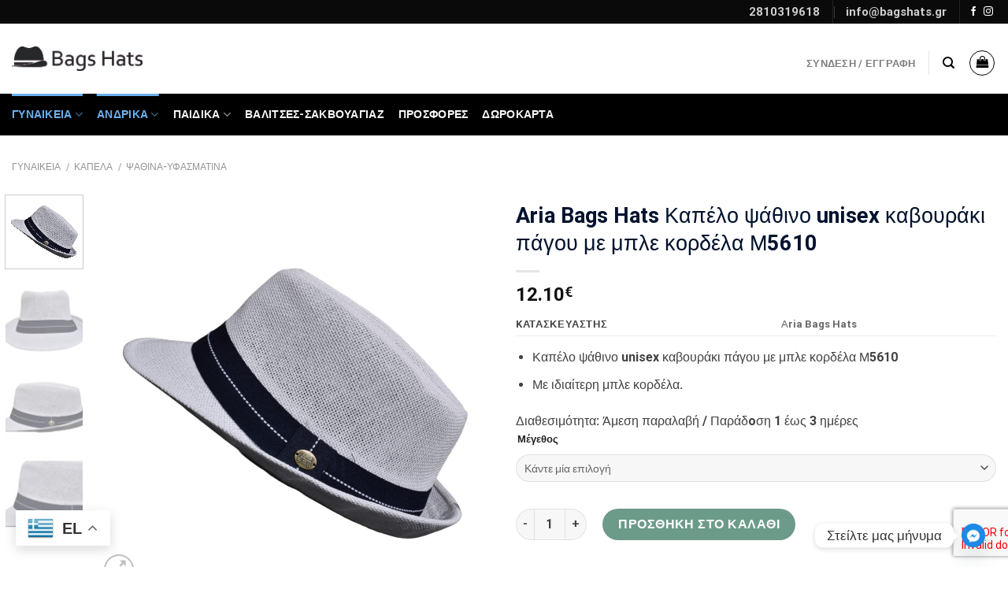

--- FILE ---
content_type: text/html; charset=UTF-8
request_url: https://bagshats.gr/product/%CE%BA%CE%B1%CF%80%CE%AD%CE%BB%CE%BF-%CF%88%CE%AC%CE%B8%CE%B9%CE%BD%CE%BF-unisex-%CE%BA%CE%B1%CE%B2%CE%BF%CF%85%CF%81%CE%AC%CE%BA%CE%B9-%CF%80%CE%AC%CE%B3%CE%BF%CF%85-%CE%BC%CE%B5-%CE%BC%CF%80%CE%BB-3/
body_size: 46829
content:
<!DOCTYPE html>
<html lang="el" class="loading-site no-js bg-fill">
<head>
	<meta charset="UTF-8" />
	<link rel="profile" href="http://gmpg.org/xfn/11" />
	<link rel="pingback" href="https://bagshats.gr/xmlrpc.php" />

	<script>(function(html){html.className = html.className.replace(/\bno-js\b/,'js')})(document.documentElement);</script>
<meta name='robots' content='index, follow, max-image-preview:large, max-snippet:-1, max-video-preview:-1' />
<meta name="viewport" content="width=device-width, initial-scale=1" />
	<!-- This site is optimized with the Yoast SEO plugin v23.6 - https://yoast.com/wordpress/plugins/seo/ -->
	<title>Καπέλο ψάθινο unisex καβουράκι πάγου με μπλε κορδέλα Μ5610</title>
	<meta name="description" content="Καπέλο ψάθινο unisex καβουράκι πάγου με μπλε κορδέλα Μ5610.Φρέσκο, στυλάτο και απαραίτητο! Αυτό το καπέλο είναι ο απόλυτος σύμμαχος για κάθε εμφάνιση." />
	<link rel="canonical" href="https://bagshats.gr/product/καπέλο-ψάθινο-unisex-καβουράκι-πάγου-με-μπλ-3/" />
	<meta property="og:locale" content="el_GR" />
	<meta property="og:type" content="article" />
	<meta property="og:title" content="Καπέλο ψάθινο unisex καβουράκι πάγου με μπλε κορδέλα Μ5610" />
	<meta property="og:description" content="Καπέλο ψάθινο unisex καβουράκι πάγου με μπλε κορδέλα Μ5610.Φρέσκο, στυλάτο και απαραίτητο! Αυτό το καπέλο είναι ο απόλυτος σύμμαχος για κάθε εμφάνιση." />
	<meta property="og:url" content="https://bagshats.gr/product/καπέλο-ψάθινο-unisex-καβουράκι-πάγου-με-μπλ-3/" />
	<meta property="og:site_name" content="Bags &amp; Hats eshop | Your trusted choice since 1965" />
	<meta property="article:publisher" content="https://www.facebook.com/bagshats1965official" />
	<meta property="article:modified_time" content="2025-08-14T11:22:50+00:00" />
	<meta property="og:image" content="https://bagshats.gr/wp-content/uploads/2024/04/Μ5610αα.png" />
	<meta property="og:image:width" content="1890" />
	<meta property="og:image:height" content="1890" />
	<meta property="og:image:type" content="image/png" />
	<meta name="twitter:card" content="summary_large_image" />
	<meta name="twitter:label1" content="Εκτιμώμενος χρόνος ανάγνωσης" />
	<meta name="twitter:data1" content="3 λεπτά" />
	<script type="application/ld+json" class="yoast-schema-graph">{"@context":"https://schema.org","@graph":[{"@type":"WebPage","@id":"https://bagshats.gr/product/%ce%ba%ce%b1%cf%80%ce%ad%ce%bb%ce%bf-%cf%88%ce%ac%ce%b8%ce%b9%ce%bd%ce%bf-unisex-%ce%ba%ce%b1%ce%b2%ce%bf%cf%85%cf%81%ce%ac%ce%ba%ce%b9-%cf%80%ce%ac%ce%b3%ce%bf%cf%85-%ce%bc%ce%b5-%ce%bc%cf%80%ce%bb-3/","url":"https://bagshats.gr/product/%ce%ba%ce%b1%cf%80%ce%ad%ce%bb%ce%bf-%cf%88%ce%ac%ce%b8%ce%b9%ce%bd%ce%bf-unisex-%ce%ba%ce%b1%ce%b2%ce%bf%cf%85%cf%81%ce%ac%ce%ba%ce%b9-%cf%80%ce%ac%ce%b3%ce%bf%cf%85-%ce%bc%ce%b5-%ce%bc%cf%80%ce%bb-3/","name":"Καπέλο ψάθινο unisex καβουράκι πάγου με μπλε κορδέλα Μ5610","isPartOf":{"@id":"https://bagshats.gr/#website"},"primaryImageOfPage":{"@id":"https://bagshats.gr/product/%ce%ba%ce%b1%cf%80%ce%ad%ce%bb%ce%bf-%cf%88%ce%ac%ce%b8%ce%b9%ce%bd%ce%bf-unisex-%ce%ba%ce%b1%ce%b2%ce%bf%cf%85%cf%81%ce%ac%ce%ba%ce%b9-%cf%80%ce%ac%ce%b3%ce%bf%cf%85-%ce%bc%ce%b5-%ce%bc%cf%80%ce%bb-3/#primaryimage"},"image":{"@id":"https://bagshats.gr/product/%ce%ba%ce%b1%cf%80%ce%ad%ce%bb%ce%bf-%cf%88%ce%ac%ce%b8%ce%b9%ce%bd%ce%bf-unisex-%ce%ba%ce%b1%ce%b2%ce%bf%cf%85%cf%81%ce%ac%ce%ba%ce%b9-%cf%80%ce%ac%ce%b3%ce%bf%cf%85-%ce%bc%ce%b5-%ce%bc%cf%80%ce%bb-3/#primaryimage"},"thumbnailUrl":"https://bagshats.gr/wp-content/uploads/2024/04/Μ5610αα.png","datePublished":"2024-04-09T07:16:51+00:00","dateModified":"2025-08-14T11:22:50+00:00","description":"Καπέλο ψάθινο unisex καβουράκι πάγου με μπλε κορδέλα Μ5610.Φρέσκο, στυλάτο και απαραίτητο! Αυτό το καπέλο είναι ο απόλυτος σύμμαχος για κάθε εμφάνιση.","breadcrumb":{"@id":"https://bagshats.gr/product/%ce%ba%ce%b1%cf%80%ce%ad%ce%bb%ce%bf-%cf%88%ce%ac%ce%b8%ce%b9%ce%bd%ce%bf-unisex-%ce%ba%ce%b1%ce%b2%ce%bf%cf%85%cf%81%ce%ac%ce%ba%ce%b9-%cf%80%ce%ac%ce%b3%ce%bf%cf%85-%ce%bc%ce%b5-%ce%bc%cf%80%ce%bb-3/#breadcrumb"},"inLanguage":"el","potentialAction":[{"@type":"ReadAction","target":["https://bagshats.gr/product/%ce%ba%ce%b1%cf%80%ce%ad%ce%bb%ce%bf-%cf%88%ce%ac%ce%b8%ce%b9%ce%bd%ce%bf-unisex-%ce%ba%ce%b1%ce%b2%ce%bf%cf%85%cf%81%ce%ac%ce%ba%ce%b9-%cf%80%ce%ac%ce%b3%ce%bf%cf%85-%ce%bc%ce%b5-%ce%bc%cf%80%ce%bb-3/"]}]},{"@type":"ImageObject","inLanguage":"el","@id":"https://bagshats.gr/product/%ce%ba%ce%b1%cf%80%ce%ad%ce%bb%ce%bf-%cf%88%ce%ac%ce%b8%ce%b9%ce%bd%ce%bf-unisex-%ce%ba%ce%b1%ce%b2%ce%bf%cf%85%cf%81%ce%ac%ce%ba%ce%b9-%cf%80%ce%ac%ce%b3%ce%bf%cf%85-%ce%bc%ce%b5-%ce%bc%cf%80%ce%bb-3/#primaryimage","url":"https://bagshats.gr/wp-content/uploads/2024/04/Μ5610αα.png","contentUrl":"https://bagshats.gr/wp-content/uploads/2024/04/Μ5610αα.png","width":1890,"height":1890},{"@type":"BreadcrumbList","@id":"https://bagshats.gr/product/%ce%ba%ce%b1%cf%80%ce%ad%ce%bb%ce%bf-%cf%88%ce%ac%ce%b8%ce%b9%ce%bd%ce%bf-unisex-%ce%ba%ce%b1%ce%b2%ce%bf%cf%85%cf%81%ce%ac%ce%ba%ce%b9-%cf%80%ce%ac%ce%b3%ce%bf%cf%85-%ce%bc%ce%b5-%ce%bc%cf%80%ce%bb-3/#breadcrumb","itemListElement":[{"@type":"ListItem","position":1,"name":"Home","item":"https://bagshats.gr/"},{"@type":"ListItem","position":2,"name":"Shop","item":"https://bagshats.gr/shop/"},{"@type":"ListItem","position":3,"name":"Aria Bags Hats Καπέλο ψάθινο unisex καβουράκι πάγου με μπλε κορδέλα Μ5610"}]},{"@type":"WebSite","@id":"https://bagshats.gr/#website","url":"https://bagshats.gr/","name":"Bags & Hats","description":"Bags &amp; Hats since 1965 | Ανδρικές,  Γυναικείες &amp; Παιδικές Τσάντες | Καπέλα | Πορτοφόλια | Βαλίτσες | Ποιότητα &amp; Ασυναγώνιστες Τιμές!","potentialAction":[{"@type":"SearchAction","target":{"@type":"EntryPoint","urlTemplate":"https://bagshats.gr/?s={search_term_string}"},"query-input":{"@type":"PropertyValueSpecification","valueRequired":true,"valueName":"search_term_string"}}],"inLanguage":"el"}]}</script>
	<!-- / Yoast SEO plugin. -->


<link rel='dns-prefetch' href='//js.retainful.com' />
<link rel='dns-prefetch' href='//cdn.jsdelivr.net' />
<link rel='dns-prefetch' href='//use.fontawesome.com' />
<link rel='prefetch' href='https://bagshats.gr/wp-content/themes/flatsome/assets/js/flatsome.js?ver=f55219565baa8ae8edba' />
<link rel='prefetch' href='https://bagshats.gr/wp-content/themes/flatsome/assets/js/chunk.slider.js?ver=3.17.4' />
<link rel='prefetch' href='https://bagshats.gr/wp-content/themes/flatsome/assets/js/chunk.popups.js?ver=3.17.4' />
<link rel='prefetch' href='https://bagshats.gr/wp-content/themes/flatsome/assets/js/chunk.tooltips.js?ver=3.17.4' />
<link rel='prefetch' href='https://bagshats.gr/wp-content/themes/flatsome/assets/js/woocommerce.js?ver=1a392523165907adee6a' />
<link rel="alternate" type="application/rss+xml" title="Ροή RSS &raquo; Bags &amp; Hats eshop | Your trusted choice since 1965" href="https://bagshats.gr/feed/" />
<link rel="alternate" type="application/rss+xml" title="Ροή Σχολίων &raquo; Bags &amp; Hats eshop | Your trusted choice since 1965" href="https://bagshats.gr/comments/feed/" />
<script type="text/javascript">
/* <![CDATA[ */
window._wpemojiSettings = {"baseUrl":"https:\/\/s.w.org\/images\/core\/emoji\/15.0.3\/72x72\/","ext":".png","svgUrl":"https:\/\/s.w.org\/images\/core\/emoji\/15.0.3\/svg\/","svgExt":".svg","source":{"concatemoji":"https:\/\/bagshats.gr\/wp-includes\/js\/wp-emoji-release.min.js?ver=6.6.4"}};
/*! This file is auto-generated */
!function(i,n){var o,s,e;function c(e){try{var t={supportTests:e,timestamp:(new Date).valueOf()};sessionStorage.setItem(o,JSON.stringify(t))}catch(e){}}function p(e,t,n){e.clearRect(0,0,e.canvas.width,e.canvas.height),e.fillText(t,0,0);var t=new Uint32Array(e.getImageData(0,0,e.canvas.width,e.canvas.height).data),r=(e.clearRect(0,0,e.canvas.width,e.canvas.height),e.fillText(n,0,0),new Uint32Array(e.getImageData(0,0,e.canvas.width,e.canvas.height).data));return t.every(function(e,t){return e===r[t]})}function u(e,t,n){switch(t){case"flag":return n(e,"\ud83c\udff3\ufe0f\u200d\u26a7\ufe0f","\ud83c\udff3\ufe0f\u200b\u26a7\ufe0f")?!1:!n(e,"\ud83c\uddfa\ud83c\uddf3","\ud83c\uddfa\u200b\ud83c\uddf3")&&!n(e,"\ud83c\udff4\udb40\udc67\udb40\udc62\udb40\udc65\udb40\udc6e\udb40\udc67\udb40\udc7f","\ud83c\udff4\u200b\udb40\udc67\u200b\udb40\udc62\u200b\udb40\udc65\u200b\udb40\udc6e\u200b\udb40\udc67\u200b\udb40\udc7f");case"emoji":return!n(e,"\ud83d\udc26\u200d\u2b1b","\ud83d\udc26\u200b\u2b1b")}return!1}function f(e,t,n){var r="undefined"!=typeof WorkerGlobalScope&&self instanceof WorkerGlobalScope?new OffscreenCanvas(300,150):i.createElement("canvas"),a=r.getContext("2d",{willReadFrequently:!0}),o=(a.textBaseline="top",a.font="600 32px Arial",{});return e.forEach(function(e){o[e]=t(a,e,n)}),o}function t(e){var t=i.createElement("script");t.src=e,t.defer=!0,i.head.appendChild(t)}"undefined"!=typeof Promise&&(o="wpEmojiSettingsSupports",s=["flag","emoji"],n.supports={everything:!0,everythingExceptFlag:!0},e=new Promise(function(e){i.addEventListener("DOMContentLoaded",e,{once:!0})}),new Promise(function(t){var n=function(){try{var e=JSON.parse(sessionStorage.getItem(o));if("object"==typeof e&&"number"==typeof e.timestamp&&(new Date).valueOf()<e.timestamp+604800&&"object"==typeof e.supportTests)return e.supportTests}catch(e){}return null}();if(!n){if("undefined"!=typeof Worker&&"undefined"!=typeof OffscreenCanvas&&"undefined"!=typeof URL&&URL.createObjectURL&&"undefined"!=typeof Blob)try{var e="postMessage("+f.toString()+"("+[JSON.stringify(s),u.toString(),p.toString()].join(",")+"));",r=new Blob([e],{type:"text/javascript"}),a=new Worker(URL.createObjectURL(r),{name:"wpTestEmojiSupports"});return void(a.onmessage=function(e){c(n=e.data),a.terminate(),t(n)})}catch(e){}c(n=f(s,u,p))}t(n)}).then(function(e){for(var t in e)n.supports[t]=e[t],n.supports.everything=n.supports.everything&&n.supports[t],"flag"!==t&&(n.supports.everythingExceptFlag=n.supports.everythingExceptFlag&&n.supports[t]);n.supports.everythingExceptFlag=n.supports.everythingExceptFlag&&!n.supports.flag,n.DOMReady=!1,n.readyCallback=function(){n.DOMReady=!0}}).then(function(){return e}).then(function(){var e;n.supports.everything||(n.readyCallback(),(e=n.source||{}).concatemoji?t(e.concatemoji):e.wpemoji&&e.twemoji&&(t(e.twemoji),t(e.wpemoji)))}))}((window,document),window._wpemojiSettings);
/* ]]> */
</script>
<style id='wp-emoji-styles-inline-css' type='text/css'>

	img.wp-smiley, img.emoji {
		display: inline !important;
		border: none !important;
		box-shadow: none !important;
		height: 1em !important;
		width: 1em !important;
		margin: 0 0.07em !important;
		vertical-align: -0.1em !important;
		background: none !important;
		padding: 0 !important;
	}
</style>
<style id='wp-block-library-inline-css' type='text/css'>
:root{--wp-admin-theme-color:#007cba;--wp-admin-theme-color--rgb:0,124,186;--wp-admin-theme-color-darker-10:#006ba1;--wp-admin-theme-color-darker-10--rgb:0,107,161;--wp-admin-theme-color-darker-20:#005a87;--wp-admin-theme-color-darker-20--rgb:0,90,135;--wp-admin-border-width-focus:2px;--wp-block-synced-color:#7a00df;--wp-block-synced-color--rgb:122,0,223;--wp-bound-block-color:var(--wp-block-synced-color)}@media (min-resolution:192dpi){:root{--wp-admin-border-width-focus:1.5px}}.wp-element-button{cursor:pointer}:root{--wp--preset--font-size--normal:16px;--wp--preset--font-size--huge:42px}:root .has-very-light-gray-background-color{background-color:#eee}:root .has-very-dark-gray-background-color{background-color:#313131}:root .has-very-light-gray-color{color:#eee}:root .has-very-dark-gray-color{color:#313131}:root .has-vivid-green-cyan-to-vivid-cyan-blue-gradient-background{background:linear-gradient(135deg,#00d084,#0693e3)}:root .has-purple-crush-gradient-background{background:linear-gradient(135deg,#34e2e4,#4721fb 50%,#ab1dfe)}:root .has-hazy-dawn-gradient-background{background:linear-gradient(135deg,#faaca8,#dad0ec)}:root .has-subdued-olive-gradient-background{background:linear-gradient(135deg,#fafae1,#67a671)}:root .has-atomic-cream-gradient-background{background:linear-gradient(135deg,#fdd79a,#004a59)}:root .has-nightshade-gradient-background{background:linear-gradient(135deg,#330968,#31cdcf)}:root .has-midnight-gradient-background{background:linear-gradient(135deg,#020381,#2874fc)}.has-regular-font-size{font-size:1em}.has-larger-font-size{font-size:2.625em}.has-normal-font-size{font-size:var(--wp--preset--font-size--normal)}.has-huge-font-size{font-size:var(--wp--preset--font-size--huge)}.has-text-align-center{text-align:center}.has-text-align-left{text-align:left}.has-text-align-right{text-align:right}#end-resizable-editor-section{display:none}.aligncenter{clear:both}.items-justified-left{justify-content:flex-start}.items-justified-center{justify-content:center}.items-justified-right{justify-content:flex-end}.items-justified-space-between{justify-content:space-between}.screen-reader-text{border:0;clip:rect(1px,1px,1px,1px);clip-path:inset(50%);height:1px;margin:-1px;overflow:hidden;padding:0;position:absolute;width:1px;word-wrap:normal!important}.screen-reader-text:focus{background-color:#ddd;clip:auto!important;clip-path:none;color:#444;display:block;font-size:1em;height:auto;left:5px;line-height:normal;padding:15px 23px 14px;text-decoration:none;top:5px;width:auto;z-index:100000}html :where(.has-border-color){border-style:solid}html :where([style*=border-top-color]){border-top-style:solid}html :where([style*=border-right-color]){border-right-style:solid}html :where([style*=border-bottom-color]){border-bottom-style:solid}html :where([style*=border-left-color]){border-left-style:solid}html :where([style*=border-width]){border-style:solid}html :where([style*=border-top-width]){border-top-style:solid}html :where([style*=border-right-width]){border-right-style:solid}html :where([style*=border-bottom-width]){border-bottom-style:solid}html :where([style*=border-left-width]){border-left-style:solid}html :where(img[class*=wp-image-]){height:auto;max-width:100%}:where(figure){margin:0 0 1em}html :where(.is-position-sticky){--wp-admin--admin-bar--position-offset:var(--wp-admin--admin-bar--height,0px)}@media screen and (max-width:600px){html :where(.is-position-sticky){--wp-admin--admin-bar--position-offset:0px}}
</style>
<style id='classic-theme-styles-inline-css' type='text/css'>
/*! This file is auto-generated */
.wp-block-button__link{color:#fff;background-color:#32373c;border-radius:9999px;box-shadow:none;text-decoration:none;padding:calc(.667em + 2px) calc(1.333em + 2px);font-size:1.125em}.wp-block-file__button{background:#32373c;color:#fff;text-decoration:none}
</style>
<link rel='stylesheet' id='contact-form-7-css' href='https://bagshats.gr/wp-content/plugins/contact-form-7/includes/css/styles.css?ver=5.9.8' type='text/css' media='all' />
<link rel='stylesheet' id='woof-css' href='https://bagshats.gr/wp-content/plugins/woocommerce-products-filter/css/front.css?ver=6.6.4' type='text/css' media='all' />
<link rel='stylesheet' id='chosen-drop-down-css' href='https://bagshats.gr/wp-content/plugins/woocommerce-products-filter/js/chosen/chosen.min.css?ver=6.6.4' type='text/css' media='all' />
<link rel='stylesheet' id='plainoverlay-css' href='https://bagshats.gr/wp-content/plugins/woocommerce-products-filter/css/plainoverlay.css?ver=6.6.4' type='text/css' media='all' />
<link rel='stylesheet' id='icheck-jquery-color-css' href='https://bagshats.gr/wp-content/plugins/woocommerce-products-filter/js/icheck/skins/minimal/aero.css?ver=6.6.4' type='text/css' media='all' />
<link rel='stylesheet' id='photoswipe-css' href='https://bagshats.gr/wp-content/plugins/woocommerce/assets/css/photoswipe/photoswipe.min.css?ver=9.3.5' type='text/css' media='all' />
<link rel='stylesheet' id='photoswipe-default-skin-css' href='https://bagshats.gr/wp-content/plugins/woocommerce/assets/css/photoswipe/default-skin/default-skin.min.css?ver=9.3.5' type='text/css' media='all' />
<style id='woocommerce-inline-inline-css' type='text/css'>
.woocommerce form .form-row .required { visibility: visible; }
</style>
<link rel='stylesheet' id='alg-wc-alfs-progress-css-css' href='https://bagshats.gr/wp-content/plugins/amount-left-free-shipping-woocommerce/includes/css/alg-wc-alfs-progress.css?ver=1.0' type='text/css' media='all' />
<link rel='stylesheet' id='product-size-charts-css' href='https://bagshats.gr/wp-content/plugins/woo-advanced-product-size-chart/public/css/size-chart-for-woocommerce-public.css?ver=2.4.6' type='text/css' media='all' />
<link rel='stylesheet' id='woo-variation-swatches-css' href='https://bagshats.gr/wp-content/plugins/woo-variation-swatches/assets/css/frontend.min.css?ver=1757916278' type='text/css' media='all' />
<style id='woo-variation-swatches-inline-css' type='text/css'>
:root {
--wvs-tick:url("data:image/svg+xml;utf8,%3Csvg filter='drop-shadow(0px 0px 2px rgb(0 0 0 / .8))' xmlns='http://www.w3.org/2000/svg'  viewBox='0 0 30 30'%3E%3Cpath fill='none' stroke='%23ffffff' stroke-linecap='round' stroke-linejoin='round' stroke-width='4' d='M4 16L11 23 27 7'/%3E%3C/svg%3E");

--wvs-cross:url("data:image/svg+xml;utf8,%3Csvg filter='drop-shadow(0px 0px 5px rgb(255 255 255 / .6))' xmlns='http://www.w3.org/2000/svg' width='72px' height='72px' viewBox='0 0 24 24'%3E%3Cpath fill='none' stroke='%23ff0000' stroke-linecap='round' stroke-width='0.6' d='M5 5L19 19M19 5L5 19'/%3E%3C/svg%3E");
--wvs-single-product-item-width:30px;
--wvs-single-product-item-height:30px;
--wvs-single-product-item-font-size:16px}
</style>
<link rel='stylesheet' id='chaty-front-css-css' href='https://bagshats.gr/wp-content/plugins/chaty/css/chaty-front.min.css?ver=3.4.81754933699' type='text/css' media='all' />
<link rel='stylesheet' id='bfa-font-awesome-css' href='https://use.fontawesome.com/releases/v5.15.4/css/all.css?ver=2.0.3' type='text/css' media='all' />
<link rel='stylesheet' id='bfa-font-awesome-v4-shim-css' href='https://use.fontawesome.com/releases/v5.15.4/css/v4-shims.css?ver=2.0.3' type='text/css' media='all' />
<style id='bfa-font-awesome-v4-shim-inline-css' type='text/css'>

			@font-face {
				font-family: 'FontAwesome';
				src: url('https://use.fontawesome.com/releases/v5.15.4/webfonts/fa-brands-400.eot'),
				url('https://use.fontawesome.com/releases/v5.15.4/webfonts/fa-brands-400.eot?#iefix') format('embedded-opentype'),
				url('https://use.fontawesome.com/releases/v5.15.4/webfonts/fa-brands-400.woff2') format('woff2'),
				url('https://use.fontawesome.com/releases/v5.15.4/webfonts/fa-brands-400.woff') format('woff'),
				url('https://use.fontawesome.com/releases/v5.15.4/webfonts/fa-brands-400.ttf') format('truetype'),
				url('https://use.fontawesome.com/releases/v5.15.4/webfonts/fa-brands-400.svg#fontawesome') format('svg');
			}

			@font-face {
				font-family: 'FontAwesome';
				src: url('https://use.fontawesome.com/releases/v5.15.4/webfonts/fa-solid-900.eot'),
				url('https://use.fontawesome.com/releases/v5.15.4/webfonts/fa-solid-900.eot?#iefix') format('embedded-opentype'),
				url('https://use.fontawesome.com/releases/v5.15.4/webfonts/fa-solid-900.woff2') format('woff2'),
				url('https://use.fontawesome.com/releases/v5.15.4/webfonts/fa-solid-900.woff') format('woff'),
				url('https://use.fontawesome.com/releases/v5.15.4/webfonts/fa-solid-900.ttf') format('truetype'),
				url('https://use.fontawesome.com/releases/v5.15.4/webfonts/fa-solid-900.svg#fontawesome') format('svg');
			}

			@font-face {
				font-family: 'FontAwesome';
				src: url('https://use.fontawesome.com/releases/v5.15.4/webfonts/fa-regular-400.eot'),
				url('https://use.fontawesome.com/releases/v5.15.4/webfonts/fa-regular-400.eot?#iefix') format('embedded-opentype'),
				url('https://use.fontawesome.com/releases/v5.15.4/webfonts/fa-regular-400.woff2') format('woff2'),
				url('https://use.fontawesome.com/releases/v5.15.4/webfonts/fa-regular-400.woff') format('woff'),
				url('https://use.fontawesome.com/releases/v5.15.4/webfonts/fa-regular-400.ttf') format('truetype'),
				url('https://use.fontawesome.com/releases/v5.15.4/webfonts/fa-regular-400.svg#fontawesome') format('svg');
				unicode-range: U+F004-F005,U+F007,U+F017,U+F022,U+F024,U+F02E,U+F03E,U+F044,U+F057-F059,U+F06E,U+F070,U+F075,U+F07B-F07C,U+F080,U+F086,U+F089,U+F094,U+F09D,U+F0A0,U+F0A4-F0A7,U+F0C5,U+F0C7-F0C8,U+F0E0,U+F0EB,U+F0F3,U+F0F8,U+F0FE,U+F111,U+F118-F11A,U+F11C,U+F133,U+F144,U+F146,U+F14A,U+F14D-F14E,U+F150-F152,U+F15B-F15C,U+F164-F165,U+F185-F186,U+F191-F192,U+F1AD,U+F1C1-F1C9,U+F1CD,U+F1D8,U+F1E3,U+F1EA,U+F1F6,U+F1F9,U+F20A,U+F247-F249,U+F24D,U+F254-F25B,U+F25D,U+F267,U+F271-F274,U+F279,U+F28B,U+F28D,U+F2B5-F2B6,U+F2B9,U+F2BB,U+F2BD,U+F2C1-F2C2,U+F2D0,U+F2D2,U+F2DC,U+F2ED,U+F328,U+F358-F35B,U+F3A5,U+F3D1,U+F410,U+F4AD;
			}
		
</style>
<link rel='stylesheet' id='flatsome-main-css' href='https://bagshats.gr/wp-content/themes/flatsome/assets/css/flatsome.css?ver=3.17.4' type='text/css' media='all' />
<style id='flatsome-main-inline-css' type='text/css'>
@font-face {
				font-family: "fl-icons";
				font-display: block;
				src: url(https://bagshats.gr/wp-content/themes/flatsome/assets/css/icons/fl-icons.eot?v=3.17.4);
				src:
					url(https://bagshats.gr/wp-content/themes/flatsome/assets/css/icons/fl-icons.eot#iefix?v=3.17.4) format("embedded-opentype"),
					url(https://bagshats.gr/wp-content/themes/flatsome/assets/css/icons/fl-icons.woff2?v=3.17.4) format("woff2"),
					url(https://bagshats.gr/wp-content/themes/flatsome/assets/css/icons/fl-icons.ttf?v=3.17.4) format("truetype"),
					url(https://bagshats.gr/wp-content/themes/flatsome/assets/css/icons/fl-icons.woff?v=3.17.4) format("woff"),
					url(https://bagshats.gr/wp-content/themes/flatsome/assets/css/icons/fl-icons.svg?v=3.17.4#fl-icons) format("svg");
			}
</style>
<link rel='stylesheet' id='flatsome-shop-css' href='https://bagshats.gr/wp-content/themes/flatsome/assets/css/flatsome-shop.css?ver=3.17.4' type='text/css' media='all' />
<link rel='stylesheet' id='flatsome-style-css' href='https://bagshats.gr/wp-content/themes/flatsome-child/style.css?ver=3.0' type='text/css' media='all' />
<script type="text/javascript" src="https://bagshats.gr/wp-includes/js/jquery/jquery.min.js?ver=3.7.1" id="jquery-core-js"></script>
<script type="text/javascript" src="https://bagshats.gr/wp-includes/js/jquery/jquery-migrate.min.js?ver=3.4.1" id="jquery-migrate-js"></script>
<script type="text/javascript" src="https://bagshats.gr/wp-content/plugins/woocommerce/assets/js/jquery-blockui/jquery.blockUI.min.js?ver=2.7.0-wc.9.3.5" id="jquery-blockui-js" data-wp-strategy="defer"></script>
<script type="text/javascript" id="wc-add-to-cart-js-extra">
/* <![CDATA[ */
var wc_add_to_cart_params = {"ajax_url":"\/wp-admin\/admin-ajax.php","wc_ajax_url":"\/?wc-ajax=%%endpoint%%","i18n_view_cart":"\u039a\u03b1\u03bb\u03ac\u03b8\u03b9","cart_url":"https:\/\/bagshats.gr\/cart\/","is_cart":"","cart_redirect_after_add":"no"};
/* ]]> */
</script>
<script type="text/javascript" src="https://bagshats.gr/wp-content/plugins/woocommerce/assets/js/frontend/add-to-cart.min.js?ver=9.3.5" id="wc-add-to-cart-js" defer="defer" data-wp-strategy="defer"></script>
<script type="text/javascript" src="https://bagshats.gr/wp-content/plugins/woocommerce/assets/js/photoswipe/photoswipe.min.js?ver=4.1.1-wc.9.3.5" id="photoswipe-js" defer="defer" data-wp-strategy="defer"></script>
<script type="text/javascript" src="https://bagshats.gr/wp-content/plugins/woocommerce/assets/js/photoswipe/photoswipe-ui-default.min.js?ver=4.1.1-wc.9.3.5" id="photoswipe-ui-default-js" defer="defer" data-wp-strategy="defer"></script>
<script type="text/javascript" id="wc-single-product-js-extra">
/* <![CDATA[ */
var wc_single_product_params = {"i18n_required_rating_text":"\u03a0\u03b1\u03c1\u03b1\u03ba\u03b1\u03bb\u03bf\u03cd\u03bc\u03b5, \u03b5\u03c0\u03b9\u03bb\u03ad\u03be\u03c4\u03b5 \u03bc\u03af\u03b1 \u03b2\u03b1\u03b8\u03bc\u03bf\u03bb\u03bf\u03b3\u03af\u03b1","review_rating_required":"no","flexslider":{"rtl":false,"animation":"slide","smoothHeight":true,"directionNav":false,"controlNav":"thumbnails","slideshow":false,"animationSpeed":500,"animationLoop":false,"allowOneSlide":false},"zoom_enabled":"","zoom_options":[],"photoswipe_enabled":"1","photoswipe_options":{"shareEl":false,"closeOnScroll":false,"history":false,"hideAnimationDuration":0,"showAnimationDuration":0},"flexslider_enabled":""};
/* ]]> */
</script>
<script type="text/javascript" src="https://bagshats.gr/wp-content/plugins/woocommerce/assets/js/frontend/single-product.min.js?ver=9.3.5" id="wc-single-product-js" defer="defer" data-wp-strategy="defer"></script>
<script type="text/javascript" src="https://bagshats.gr/wp-content/plugins/woocommerce/assets/js/js-cookie/js.cookie.min.js?ver=2.1.4-wc.9.3.5" id="js-cookie-js" data-wp-strategy="defer"></script>
<script type="text/javascript" id="wc-cart-fragments-js-extra">
/* <![CDATA[ */
var wc_cart_fragments_params = {"ajax_url":"\/wp-admin\/admin-ajax.php","wc_ajax_url":"\/?wc-ajax=%%endpoint%%","cart_hash_key":"wc_cart_hash_f4856afa0e30f8da886c38ab6c956feb","fragment_name":"wc_fragments_f4856afa0e30f8da886c38ab6c956feb","request_timeout":"5000"};
/* ]]> */
</script>
<script type="text/javascript" src="https://bagshats.gr/wp-content/plugins/woocommerce/assets/js/frontend/cart-fragments.min.js?ver=9.3.5" id="wc-cart-fragments-js" defer="defer" data-wp-strategy="defer"></script>
<script type="text/javascript" id="rnoc_track-user-cart-js-extra">
/* <![CDATA[ */
var retainful_cart_data = {"ajax_url":"https:\/\/bagshats.gr\/wp-admin\/admin-ajax.php","jquery_url":"https:\/\/bagshats.gr\/wp-includes\/js\/jquery\/jquery.js","ip":"18.191.117.105","version":"2.6.42","public_key":"63a7d1c4-39fd-4a30-b059-0ecd7a2f06cf","api_url":"https:\/\/api.retainful.com\/v1\/woocommerce\/webhooks\/checkout","billing_email":"","tracking_element_selector":"retainful-abandoned-cart-data","cart_tracking_engine":"js"};
/* ]]> */
</script>
<script src='https://js.retainful.com/woocommerce/v2/retainful.js?ver=2.6.42' id='rnoc_track-user-cart-js' data-cfasync='false' defer></script><script type="text/javascript" id="rnoc_popup-coupon-js-extra">
/* <![CDATA[ */
var retainful_popup_data = {"ajax_url":"https:\/\/bagshats.gr\/wp-admin\/admin-ajax.php","version":"2.6.42","popup_redirect_timeout":"1500"};
/* ]]> */
</script>
<script type="text/javascript" src="https://bagshats.gr/wp-content/plugins/retainful-next-order-coupon-for-woocommerce//src/assets/js/popup_coupon.js?ver=2.6.42" id="rnoc_popup-coupon-js"></script>
<link rel="https://api.w.org/" href="https://bagshats.gr/wp-json/" /><link rel="alternate" title="JSON" type="application/json" href="https://bagshats.gr/wp-json/wp/v2/product/70251" /><link rel="EditURI" type="application/rsd+xml" title="RSD" href="https://bagshats.gr/xmlrpc.php?rsd" />
<meta name="generator" content="WordPress 6.6.4" />
<meta name="generator" content="WooCommerce 9.3.5" />
<link rel='shortlink' href='https://bagshats.gr/?p=70251' />
<link rel="alternate" title="oEmbed (JSON)" type="application/json+oembed" href="https://bagshats.gr/wp-json/oembed/1.0/embed?url=https%3A%2F%2Fbagshats.gr%2Fproduct%2F%25ce%25ba%25ce%25b1%25cf%2580%25ce%25ad%25ce%25bb%25ce%25bf-%25cf%2588%25ce%25ac%25ce%25b8%25ce%25b9%25ce%25bd%25ce%25bf-unisex-%25ce%25ba%25ce%25b1%25ce%25b2%25ce%25bf%25cf%2585%25cf%2581%25ce%25ac%25ce%25ba%25ce%25b9-%25cf%2580%25ce%25ac%25ce%25b3%25ce%25bf%25cf%2585-%25ce%25bc%25ce%25b5-%25ce%25bc%25cf%2580%25ce%25bb-3%2F" />
<link rel="alternate" title="oEmbed (XML)" type="text/xml+oembed" href="https://bagshats.gr/wp-json/oembed/1.0/embed?url=https%3A%2F%2Fbagshats.gr%2Fproduct%2F%25ce%25ba%25ce%25b1%25cf%2580%25ce%25ad%25ce%25bb%25ce%25bf-%25cf%2588%25ce%25ac%25ce%25b8%25ce%25b9%25ce%25bd%25ce%25bf-unisex-%25ce%25ba%25ce%25b1%25ce%25b2%25ce%25bf%25cf%2585%25cf%2581%25ce%25ac%25ce%25ba%25ce%25b9-%25cf%2580%25ce%25ac%25ce%25b3%25ce%25bf%25cf%2585-%25ce%25bc%25ce%25b5-%25ce%25bc%25cf%2580%25ce%25bb-3%2F&#038;format=xml" />
<!-- Starting: WooCommerce Conversion Tracking (https://wordpress.org/plugins/woocommerce-conversion-tracking/) -->
        <script async src="https://www.googletagmanager.com/gtag/js?id=AW-619998824"></script>
        <script>
            window.dataLayer = window.dataLayer || [];
            function gtag(){dataLayer.push(arguments)};
            gtag('js', new Date());

            gtag('config', 'AW-619998824');
        </script>
        <!-- End: WooCommerce Conversion Tracking Codes -->
<style>.bg{opacity: 0; transition: opacity 1s; -webkit-transition: opacity 1s;} .bg-loaded{opacity: 1;}</style><!-- Global site tag (gtag.js) - Google Analytics -->
<script async src="https://www.googletagmanager.com/gtag/js?id=UA-170860903-1"></script>
<script>
  window.dataLayer = window.dataLayer || [];
  function gtag(){dataLayer.push(arguments);}
  gtag('js', new Date());

  gtag('config', 'UA-170860903-1');
</script>
<!-- Global site tag (gtag.js) - Google Ads: 619998824 -->
<script async src="https://www.googletagmanager.com/gtag/js?id=AW-619998824"></script>
<script>
  window.dataLayer = window.dataLayer || [];
  function gtag(){dataLayer.push(arguments);}
  gtag('js', new Date());

  gtag('config', 'AW-619998824');
</script>	<noscript><style>.woocommerce-product-gallery{ opacity: 1 !important; }</style></noscript>
	<style id='wp-fonts-local' type='text/css'>
@font-face{font-family:Inter;font-style:normal;font-weight:300 900;font-display:fallback;src:url('https://bagshats.gr/wp-content/plugins/woocommerce/assets/fonts/Inter-VariableFont_slnt,wght.woff2') format('woff2');font-stretch:normal;}
@font-face{font-family:Cardo;font-style:normal;font-weight:400;font-display:fallback;src:url('https://bagshats.gr/wp-content/plugins/woocommerce/assets/fonts/cardo_normal_400.woff2') format('woff2');}
</style>
<link rel="icon" href="https://bagshats.gr/wp-content/uploads/2020/12/cropped-logo2-1-32x32.jpg" sizes="32x32" />
<link rel="icon" href="https://bagshats.gr/wp-content/uploads/2020/12/cropped-logo2-1-192x192.jpg" sizes="192x192" />
<link rel="apple-touch-icon" href="https://bagshats.gr/wp-content/uploads/2020/12/cropped-logo2-1-180x180.jpg" />
<meta name="msapplication-TileImage" content="https://bagshats.gr/wp-content/uploads/2020/12/cropped-logo2-1-270x270.jpg" />
<style id="custom-css" type="text/css">:root {--primary-color: #0a0a0a;}html{background-color:#ffffff!important;}.container-width, .full-width .ubermenu-nav, .container, .row{max-width: 1370px}.row.row-collapse{max-width: 1340px}.row.row-small{max-width: 1362.5px}.row.row-large{max-width: 1400px}.sticky-add-to-cart--active, #wrapper,#main,#main.dark{background-color: #ffffff}.header-main{height: 89px}#logo img{max-height: 89px}#logo{width:166px;}.header-bottom{min-height: 42px}.header-top{min-height: 30px}.transparent .header-main{height: 30px}.transparent #logo img{max-height: 30px}.has-transparent + .page-title:first-of-type,.has-transparent + #main > .page-title,.has-transparent + #main > div > .page-title,.has-transparent + #main .page-header-wrapper:first-of-type .page-title{padding-top: 110px;}.header.show-on-scroll,.stuck .header-main{height:70px!important}.stuck #logo img{max-height: 70px!important}.search-form{ width: 45%;}.header-bg-color {background-color: rgba(255,255,255,0.9)}.header-bottom {background-color: #000000}.top-bar-nav > li > a{line-height: 16px }.header-main .nav > li > a{line-height: 19px }.header-wrapper:not(.stuck) .header-main .header-nav{margin-top: 11px }.stuck .header-main .nav > li > a{line-height: 40px }.header-bottom-nav > li > a{line-height: 33px }@media (max-width: 549px) {.header-main{height: 70px}#logo img{max-height: 70px}}.nav-dropdown{border-radius:3px}.nav-dropdown{font-size:108%}/* Color */.accordion-title.active, .has-icon-bg .icon .icon-inner,.logo a, .primary.is-underline, .primary.is-link, .badge-outline .badge-inner, .nav-outline > li.active> a,.nav-outline >li.active > a, .cart-icon strong,[data-color='primary'], .is-outline.primary{color: #0a0a0a;}/* Color !important */[data-text-color="primary"]{color: #0a0a0a!important;}/* Background Color */[data-text-bg="primary"]{background-color: #0a0a0a;}/* Background */.scroll-to-bullets a,.featured-title, .label-new.menu-item > a:after, .nav-pagination > li > .current,.nav-pagination > li > span:hover,.nav-pagination > li > a:hover,.has-hover:hover .badge-outline .badge-inner,button[type="submit"], .button.wc-forward:not(.checkout):not(.checkout-button), .button.submit-button, .button.primary:not(.is-outline),.featured-table .title,.is-outline:hover, .has-icon:hover .icon-label,.nav-dropdown-bold .nav-column li > a:hover, .nav-dropdown.nav-dropdown-bold > li > a:hover, .nav-dropdown-bold.dark .nav-column li > a:hover, .nav-dropdown.nav-dropdown-bold.dark > li > a:hover, .header-vertical-menu__opener ,.is-outline:hover, .tagcloud a:hover,.grid-tools a, input[type='submit']:not(.is-form), .box-badge:hover .box-text, input.button.alt,.nav-box > li > a:hover,.nav-box > li.active > a,.nav-pills > li.active > a ,.current-dropdown .cart-icon strong, .cart-icon:hover strong, .nav-line-bottom > li > a:before, .nav-line-grow > li > a:before, .nav-line > li > a:before,.banner, .header-top, .slider-nav-circle .flickity-prev-next-button:hover svg, .slider-nav-circle .flickity-prev-next-button:hover .arrow, .primary.is-outline:hover, .button.primary:not(.is-outline), input[type='submit'].primary, input[type='submit'].primary, input[type='reset'].button, input[type='button'].primary, .badge-inner{background-color: #0a0a0a;}/* Border */.nav-vertical.nav-tabs > li.active > a,.scroll-to-bullets a.active,.nav-pagination > li > .current,.nav-pagination > li > span:hover,.nav-pagination > li > a:hover,.has-hover:hover .badge-outline .badge-inner,.accordion-title.active,.featured-table,.is-outline:hover, .tagcloud a:hover,blockquote, .has-border, .cart-icon strong:after,.cart-icon strong,.blockUI:before, .processing:before,.loading-spin, .slider-nav-circle .flickity-prev-next-button:hover svg, .slider-nav-circle .flickity-prev-next-button:hover .arrow, .primary.is-outline:hover{border-color: #0a0a0a}.nav-tabs > li.active > a{border-top-color: #0a0a0a}.widget_shopping_cart_content .blockUI.blockOverlay:before { border-left-color: #0a0a0a }.woocommerce-checkout-review-order .blockUI.blockOverlay:before { border-left-color: #0a0a0a }/* Fill */.slider .flickity-prev-next-button:hover svg,.slider .flickity-prev-next-button:hover .arrow{fill: #0a0a0a;}/* Focus */.primary:focus-visible, .submit-button:focus-visible, button[type="submit"]:focus-visible { outline-color: #0a0a0a!important; }/* Background Color */[data-icon-label]:after, .secondary.is-underline:hover,.secondary.is-outline:hover,.icon-label,.button.secondary:not(.is-outline),.button.alt:not(.is-outline), .badge-inner.on-sale, .button.checkout, .single_add_to_cart_button, .current .breadcrumb-step{ background-color:#424242; }[data-text-bg="secondary"]{background-color: #424242;}/* Color */.secondary.is-underline,.secondary.is-link, .secondary.is-outline,.stars a.active, .star-rating:before, .woocommerce-page .star-rating:before,.star-rating span:before, .color-secondary{color: #424242}/* Color !important */[data-text-color="secondary"]{color: #424242!important;}/* Border */.secondary.is-outline:hover{border-color:#424242}/* Focus */.secondary:focus-visible, .alt:focus-visible { outline-color: #424242!important; }.success.is-underline:hover,.success.is-outline:hover,.success{background-color: #135086}.success-color, .success.is-link, .success.is-outline{color: #135086;}.success-border{border-color: #135086!important;}/* Color !important */[data-text-color="success"]{color: #135086!important;}/* Background Color */[data-text-bg="success"]{background-color: #135086;}body{color: #424242}h1,h2,h3,h4,h5,h6,.heading-font{color: #00122d;}body{font-size: 100%;}@media screen and (max-width: 549px){body{font-size: 100%;}}body{font-family: Roboto, sans-serif;}body {font-weight: 400;font-style: normal;}.nav > li > a {font-family: Roboto, sans-serif;}.mobile-sidebar-levels-2 .nav > li > ul > li > a {font-family: Roboto, sans-serif;}.nav > li > a,.mobile-sidebar-levels-2 .nav > li > ul > li > a {font-weight: 700;font-style: normal;}h1,h2,h3,h4,h5,h6,.heading-font, .off-canvas-center .nav-sidebar.nav-vertical > li > a{font-family: Roboto, sans-serif;}h1,h2,h3,h4,h5,h6,.heading-font,.banner h1,.banner h2 {font-weight: 300;font-style: normal;}.alt-font{font-family: -apple-system, BlinkMacSystemFont, "Segoe UI", Roboto, Oxygen-Sans, Ubuntu, Cantarell, "Helvetica Neue", sans-serif;}.alt-font {font-weight: 400!important;font-style: normal!important;}.header:not(.transparent) .header-bottom-nav.nav > li > a{color: #faf9f9;}.header:not(.transparent) .header-bottom-nav.nav > li > a:hover,.header:not(.transparent) .header-bottom-nav.nav > li.active > a,.header:not(.transparent) .header-bottom-nav.nav > li.current > a,.header:not(.transparent) .header-bottom-nav.nav > li > a.active,.header:not(.transparent) .header-bottom-nav.nav > li > a.current{color: #6bb1ef;}.header-bottom-nav.nav-line-bottom > li > a:before,.header-bottom-nav.nav-line-grow > li > a:before,.header-bottom-nav.nav-line > li > a:before,.header-bottom-nav.nav-box > li > a:hover,.header-bottom-nav.nav-box > li.active > a,.header-bottom-nav.nav-pills > li > a:hover,.header-bottom-nav.nav-pills > li.active > a{color:#FFF!important;background-color: #6bb1ef;}a{color: #4e657b;}.shop-page-title.featured-title .title-overlay{background-color: rgba(89,143,191,0.55);}.current .breadcrumb-step, [data-icon-label]:after, .button#place_order,.button.checkout,.checkout-button,.single_add_to_cart_button.button{background-color: #0d593d!important }.has-equal-box-heights .box-image {padding-top: 110%;}.badge-inner.on-sale{background-color: #135086}.pswp__bg,.mfp-bg.mfp-ready{background-color: #ffffff}@media screen and (min-width: 550px){.products .box-vertical .box-image{min-width: 247px!important;width: 247px!important;}}.header-main .social-icons,.header-main .cart-icon strong,.header-main .menu-title,.header-main .header-button > .button.is-outline,.header-main .nav > li > a > i:not(.icon-angle-down){color: #000000!important;}.header-main .header-button > .button.is-outline,.header-main .cart-icon strong:after,.header-main .cart-icon strong{border-color: #000000!important;}.header-main .header-button > .button:not(.is-outline){background-color: #000000!important;}.header-main .current-dropdown .cart-icon strong,.header-main .header-button > .button:hover,.header-main .header-button > .button:hover i,.header-main .header-button > .button:hover span{color:#FFF!important;}.header-main .menu-title:hover,.header-main .social-icons a:hover,.header-main .header-button > .button.is-outline:hover,.header-main .nav > li > a:hover > i:not(.icon-angle-down){color: #000000!important;}.header-main .current-dropdown .cart-icon strong,.header-main .header-button > .button:hover{background-color: #000000!important;}.header-main .current-dropdown .cart-icon strong:after,.header-main .current-dropdown .cart-icon strong,.header-main .header-button > .button:hover{border-color: #000000!important;}.footer-1{background-color: #ffffff}.footer-2{background-color: #000000}.page-title-small + main .product-container > .row{padding-top:0;}.nav-vertical-fly-out > li + li {border-top-width: 1px; border-top-style: solid;}.label-new.menu-item > a:after{content:"New";}.label-hot.menu-item > a:after{content:"Hot";}.label-sale.menu-item > a:after{content:"Sale";}.label-popular.menu-item > a:after{content:"Popular";}</style>        <script type="text/javascript">
            var woof_is_permalink =1;

            var woof_shop_page = "";
        
            var woof_really_curr_tax = {};
            var woof_current_page_link = location.protocol + '//' + location.host + location.pathname;
            //***lets remove pagination from woof_current_page_link
            woof_current_page_link = woof_current_page_link.replace(/\page\/[0-9]+/, "");
                            woof_current_page_link = "https://bagshats.gr/shop/";
                            var woof_link = 'https://bagshats.gr/wp-content/plugins/woocommerce-products-filter/';

                </script>

                <script>

            var woof_ajaxurl = "https://bagshats.gr/wp-admin/admin-ajax.php";

            var woof_lang = {
                'orderby': "orderby",
                'date': "date",
                'perpage': "per page",
                'pricerange': "price range",
                'menu_order': "menu order",
                'popularity': "popularity",
                'rating': "rating",
                'price': "price low to high",
                'price-desc': "price high to low"
            };

            if (typeof woof_lang_custom == 'undefined') {
                var woof_lang_custom = {};/*!!important*/
            }

            //***

            var woof_is_mobile = 0;
        


            var woof_show_price_search_button = 0;
            var woof_show_price_search_type = 0;
        
            var woof_show_price_search_type = 0;

            var swoof_search_slug = "swoof";

        
            var icheck_skin = {};
                                    icheck_skin.skin = "minimal";
                icheck_skin.color = "aero";
        
            var is_woof_use_chosen =1;

        

            var woof_current_values = '[]';
            //+++
            var woof_lang_loading = "Loading ...";

        
            var woof_lang_show_products_filter = "show products filter";
            var woof_lang_hide_products_filter = "hide products filter";
            var woof_lang_pricerange = "price range";

            //+++

            var woof_use_beauty_scroll =0;
            //+++
            var woof_autosubmit =1;
            var woof_ajaxurl = "https://bagshats.gr/wp-admin/admin-ajax.php";
            /*var woof_submit_link = "";*/
            var woof_is_ajax = 0;
            var woof_ajax_redraw = 0;
            var woof_ajax_page_num =1;
            var woof_ajax_first_done = false;
            var woof_checkboxes_slide_flag = true;


            //toggles
            var woof_toggle_type = "text";

            var woof_toggle_closed_text = "-";
            var woof_toggle_opened_text = "+";

            var woof_toggle_closed_image = "https://bagshats.gr/wp-content/plugins/woocommerce-products-filter/img/plus3.png";
            var woof_toggle_opened_image = "https://bagshats.gr/wp-content/plugins/woocommerce-products-filter/img/minus3.png";


            //indexes which can be displayed in red buttons panel
                    var woof_accept_array = ["min_price", "orderby", "perpage", ,"product_visibility","product_cat","product_tag","pa_color","pa_color-bag","pa_color-hat","pa_size","pa_βάθος","pa_πλάτος","pa_σχέδιο","pa_υλικο-κατ","pa_ύψος","pa_χρώμα"];

        


            //***
            //for extensions

            var woof_ext_init_functions = null;
        

        
            var woof_overlay_skin = "plainoverlay";

            jQuery(function () {
                try
                {
                    woof_current_values = jQuery.parseJSON(woof_current_values);
                } catch (e)
                {
                    woof_current_values = null;
                }
                if (woof_current_values == null || woof_current_values.length == 0) {
                    woof_current_values = {};
                }

            });

            function woof_js_after_ajax_done() {
                jQuery(document).trigger('woof_ajax_done');
                    }
        </script>
        <style id="kirki-inline-styles">/* cyrillic-ext */
@font-face {
  font-family: 'Roboto';
  font-style: normal;
  font-weight: 300;
  font-stretch: normal;
  font-display: swap;
  src: url(https://bagshats.gr/wp-content/fonts/roboto/font) format('woff');
  unicode-range: U+0460-052F, U+1C80-1C8A, U+20B4, U+2DE0-2DFF, U+A640-A69F, U+FE2E-FE2F;
}
/* cyrillic */
@font-face {
  font-family: 'Roboto';
  font-style: normal;
  font-weight: 300;
  font-stretch: normal;
  font-display: swap;
  src: url(https://bagshats.gr/wp-content/fonts/roboto/font) format('woff');
  unicode-range: U+0301, U+0400-045F, U+0490-0491, U+04B0-04B1, U+2116;
}
/* greek-ext */
@font-face {
  font-family: 'Roboto';
  font-style: normal;
  font-weight: 300;
  font-stretch: normal;
  font-display: swap;
  src: url(https://bagshats.gr/wp-content/fonts/roboto/font) format('woff');
  unicode-range: U+1F00-1FFF;
}
/* greek */
@font-face {
  font-family: 'Roboto';
  font-style: normal;
  font-weight: 300;
  font-stretch: normal;
  font-display: swap;
  src: url(https://bagshats.gr/wp-content/fonts/roboto/font) format('woff');
  unicode-range: U+0370-0377, U+037A-037F, U+0384-038A, U+038C, U+038E-03A1, U+03A3-03FF;
}
/* math */
@font-face {
  font-family: 'Roboto';
  font-style: normal;
  font-weight: 300;
  font-stretch: normal;
  font-display: swap;
  src: url(https://bagshats.gr/wp-content/fonts/roboto/font) format('woff');
  unicode-range: U+0302-0303, U+0305, U+0307-0308, U+0310, U+0312, U+0315, U+031A, U+0326-0327, U+032C, U+032F-0330, U+0332-0333, U+0338, U+033A, U+0346, U+034D, U+0391-03A1, U+03A3-03A9, U+03B1-03C9, U+03D1, U+03D5-03D6, U+03F0-03F1, U+03F4-03F5, U+2016-2017, U+2034-2038, U+203C, U+2040, U+2043, U+2047, U+2050, U+2057, U+205F, U+2070-2071, U+2074-208E, U+2090-209C, U+20D0-20DC, U+20E1, U+20E5-20EF, U+2100-2112, U+2114-2115, U+2117-2121, U+2123-214F, U+2190, U+2192, U+2194-21AE, U+21B0-21E5, U+21F1-21F2, U+21F4-2211, U+2213-2214, U+2216-22FF, U+2308-230B, U+2310, U+2319, U+231C-2321, U+2336-237A, U+237C, U+2395, U+239B-23B7, U+23D0, U+23DC-23E1, U+2474-2475, U+25AF, U+25B3, U+25B7, U+25BD, U+25C1, U+25CA, U+25CC, U+25FB, U+266D-266F, U+27C0-27FF, U+2900-2AFF, U+2B0E-2B11, U+2B30-2B4C, U+2BFE, U+3030, U+FF5B, U+FF5D, U+1D400-1D7FF, U+1EE00-1EEFF;
}
/* symbols */
@font-face {
  font-family: 'Roboto';
  font-style: normal;
  font-weight: 300;
  font-stretch: normal;
  font-display: swap;
  src: url(https://bagshats.gr/wp-content/fonts/roboto/font) format('woff');
  unicode-range: U+0001-000C, U+000E-001F, U+007F-009F, U+20DD-20E0, U+20E2-20E4, U+2150-218F, U+2190, U+2192, U+2194-2199, U+21AF, U+21E6-21F0, U+21F3, U+2218-2219, U+2299, U+22C4-22C6, U+2300-243F, U+2440-244A, U+2460-24FF, U+25A0-27BF, U+2800-28FF, U+2921-2922, U+2981, U+29BF, U+29EB, U+2B00-2BFF, U+4DC0-4DFF, U+FFF9-FFFB, U+10140-1018E, U+10190-1019C, U+101A0, U+101D0-101FD, U+102E0-102FB, U+10E60-10E7E, U+1D2C0-1D2D3, U+1D2E0-1D37F, U+1F000-1F0FF, U+1F100-1F1AD, U+1F1E6-1F1FF, U+1F30D-1F30F, U+1F315, U+1F31C, U+1F31E, U+1F320-1F32C, U+1F336, U+1F378, U+1F37D, U+1F382, U+1F393-1F39F, U+1F3A7-1F3A8, U+1F3AC-1F3AF, U+1F3C2, U+1F3C4-1F3C6, U+1F3CA-1F3CE, U+1F3D4-1F3E0, U+1F3ED, U+1F3F1-1F3F3, U+1F3F5-1F3F7, U+1F408, U+1F415, U+1F41F, U+1F426, U+1F43F, U+1F441-1F442, U+1F444, U+1F446-1F449, U+1F44C-1F44E, U+1F453, U+1F46A, U+1F47D, U+1F4A3, U+1F4B0, U+1F4B3, U+1F4B9, U+1F4BB, U+1F4BF, U+1F4C8-1F4CB, U+1F4D6, U+1F4DA, U+1F4DF, U+1F4E3-1F4E6, U+1F4EA-1F4ED, U+1F4F7, U+1F4F9-1F4FB, U+1F4FD-1F4FE, U+1F503, U+1F507-1F50B, U+1F50D, U+1F512-1F513, U+1F53E-1F54A, U+1F54F-1F5FA, U+1F610, U+1F650-1F67F, U+1F687, U+1F68D, U+1F691, U+1F694, U+1F698, U+1F6AD, U+1F6B2, U+1F6B9-1F6BA, U+1F6BC, U+1F6C6-1F6CF, U+1F6D3-1F6D7, U+1F6E0-1F6EA, U+1F6F0-1F6F3, U+1F6F7-1F6FC, U+1F700-1F7FF, U+1F800-1F80B, U+1F810-1F847, U+1F850-1F859, U+1F860-1F887, U+1F890-1F8AD, U+1F8B0-1F8BB, U+1F8C0-1F8C1, U+1F900-1F90B, U+1F93B, U+1F946, U+1F984, U+1F996, U+1F9E9, U+1FA00-1FA6F, U+1FA70-1FA7C, U+1FA80-1FA89, U+1FA8F-1FAC6, U+1FACE-1FADC, U+1FADF-1FAE9, U+1FAF0-1FAF8, U+1FB00-1FBFF;
}
/* vietnamese */
@font-face {
  font-family: 'Roboto';
  font-style: normal;
  font-weight: 300;
  font-stretch: normal;
  font-display: swap;
  src: url(https://bagshats.gr/wp-content/fonts/roboto/font) format('woff');
  unicode-range: U+0102-0103, U+0110-0111, U+0128-0129, U+0168-0169, U+01A0-01A1, U+01AF-01B0, U+0300-0301, U+0303-0304, U+0308-0309, U+0323, U+0329, U+1EA0-1EF9, U+20AB;
}
/* latin-ext */
@font-face {
  font-family: 'Roboto';
  font-style: normal;
  font-weight: 300;
  font-stretch: normal;
  font-display: swap;
  src: url(https://bagshats.gr/wp-content/fonts/roboto/font) format('woff');
  unicode-range: U+0100-02BA, U+02BD-02C5, U+02C7-02CC, U+02CE-02D7, U+02DD-02FF, U+0304, U+0308, U+0329, U+1D00-1DBF, U+1E00-1E9F, U+1EF2-1EFF, U+2020, U+20A0-20AB, U+20AD-20C0, U+2113, U+2C60-2C7F, U+A720-A7FF;
}
/* latin */
@font-face {
  font-family: 'Roboto';
  font-style: normal;
  font-weight: 300;
  font-stretch: normal;
  font-display: swap;
  src: url(https://bagshats.gr/wp-content/fonts/roboto/font) format('woff');
  unicode-range: U+0000-00FF, U+0131, U+0152-0153, U+02BB-02BC, U+02C6, U+02DA, U+02DC, U+0304, U+0308, U+0329, U+2000-206F, U+20AC, U+2122, U+2191, U+2193, U+2212, U+2215, U+FEFF, U+FFFD;
}
/* cyrillic-ext */
@font-face {
  font-family: 'Roboto';
  font-style: normal;
  font-weight: 400;
  font-stretch: normal;
  font-display: swap;
  src: url(https://bagshats.gr/wp-content/fonts/roboto/font) format('woff');
  unicode-range: U+0460-052F, U+1C80-1C8A, U+20B4, U+2DE0-2DFF, U+A640-A69F, U+FE2E-FE2F;
}
/* cyrillic */
@font-face {
  font-family: 'Roboto';
  font-style: normal;
  font-weight: 400;
  font-stretch: normal;
  font-display: swap;
  src: url(https://bagshats.gr/wp-content/fonts/roboto/font) format('woff');
  unicode-range: U+0301, U+0400-045F, U+0490-0491, U+04B0-04B1, U+2116;
}
/* greek-ext */
@font-face {
  font-family: 'Roboto';
  font-style: normal;
  font-weight: 400;
  font-stretch: normal;
  font-display: swap;
  src: url(https://bagshats.gr/wp-content/fonts/roboto/font) format('woff');
  unicode-range: U+1F00-1FFF;
}
/* greek */
@font-face {
  font-family: 'Roboto';
  font-style: normal;
  font-weight: 400;
  font-stretch: normal;
  font-display: swap;
  src: url(https://bagshats.gr/wp-content/fonts/roboto/font) format('woff');
  unicode-range: U+0370-0377, U+037A-037F, U+0384-038A, U+038C, U+038E-03A1, U+03A3-03FF;
}
/* math */
@font-face {
  font-family: 'Roboto';
  font-style: normal;
  font-weight: 400;
  font-stretch: normal;
  font-display: swap;
  src: url(https://bagshats.gr/wp-content/fonts/roboto/font) format('woff');
  unicode-range: U+0302-0303, U+0305, U+0307-0308, U+0310, U+0312, U+0315, U+031A, U+0326-0327, U+032C, U+032F-0330, U+0332-0333, U+0338, U+033A, U+0346, U+034D, U+0391-03A1, U+03A3-03A9, U+03B1-03C9, U+03D1, U+03D5-03D6, U+03F0-03F1, U+03F4-03F5, U+2016-2017, U+2034-2038, U+203C, U+2040, U+2043, U+2047, U+2050, U+2057, U+205F, U+2070-2071, U+2074-208E, U+2090-209C, U+20D0-20DC, U+20E1, U+20E5-20EF, U+2100-2112, U+2114-2115, U+2117-2121, U+2123-214F, U+2190, U+2192, U+2194-21AE, U+21B0-21E5, U+21F1-21F2, U+21F4-2211, U+2213-2214, U+2216-22FF, U+2308-230B, U+2310, U+2319, U+231C-2321, U+2336-237A, U+237C, U+2395, U+239B-23B7, U+23D0, U+23DC-23E1, U+2474-2475, U+25AF, U+25B3, U+25B7, U+25BD, U+25C1, U+25CA, U+25CC, U+25FB, U+266D-266F, U+27C0-27FF, U+2900-2AFF, U+2B0E-2B11, U+2B30-2B4C, U+2BFE, U+3030, U+FF5B, U+FF5D, U+1D400-1D7FF, U+1EE00-1EEFF;
}
/* symbols */
@font-face {
  font-family: 'Roboto';
  font-style: normal;
  font-weight: 400;
  font-stretch: normal;
  font-display: swap;
  src: url(https://bagshats.gr/wp-content/fonts/roboto/font) format('woff');
  unicode-range: U+0001-000C, U+000E-001F, U+007F-009F, U+20DD-20E0, U+20E2-20E4, U+2150-218F, U+2190, U+2192, U+2194-2199, U+21AF, U+21E6-21F0, U+21F3, U+2218-2219, U+2299, U+22C4-22C6, U+2300-243F, U+2440-244A, U+2460-24FF, U+25A0-27BF, U+2800-28FF, U+2921-2922, U+2981, U+29BF, U+29EB, U+2B00-2BFF, U+4DC0-4DFF, U+FFF9-FFFB, U+10140-1018E, U+10190-1019C, U+101A0, U+101D0-101FD, U+102E0-102FB, U+10E60-10E7E, U+1D2C0-1D2D3, U+1D2E0-1D37F, U+1F000-1F0FF, U+1F100-1F1AD, U+1F1E6-1F1FF, U+1F30D-1F30F, U+1F315, U+1F31C, U+1F31E, U+1F320-1F32C, U+1F336, U+1F378, U+1F37D, U+1F382, U+1F393-1F39F, U+1F3A7-1F3A8, U+1F3AC-1F3AF, U+1F3C2, U+1F3C4-1F3C6, U+1F3CA-1F3CE, U+1F3D4-1F3E0, U+1F3ED, U+1F3F1-1F3F3, U+1F3F5-1F3F7, U+1F408, U+1F415, U+1F41F, U+1F426, U+1F43F, U+1F441-1F442, U+1F444, U+1F446-1F449, U+1F44C-1F44E, U+1F453, U+1F46A, U+1F47D, U+1F4A3, U+1F4B0, U+1F4B3, U+1F4B9, U+1F4BB, U+1F4BF, U+1F4C8-1F4CB, U+1F4D6, U+1F4DA, U+1F4DF, U+1F4E3-1F4E6, U+1F4EA-1F4ED, U+1F4F7, U+1F4F9-1F4FB, U+1F4FD-1F4FE, U+1F503, U+1F507-1F50B, U+1F50D, U+1F512-1F513, U+1F53E-1F54A, U+1F54F-1F5FA, U+1F610, U+1F650-1F67F, U+1F687, U+1F68D, U+1F691, U+1F694, U+1F698, U+1F6AD, U+1F6B2, U+1F6B9-1F6BA, U+1F6BC, U+1F6C6-1F6CF, U+1F6D3-1F6D7, U+1F6E0-1F6EA, U+1F6F0-1F6F3, U+1F6F7-1F6FC, U+1F700-1F7FF, U+1F800-1F80B, U+1F810-1F847, U+1F850-1F859, U+1F860-1F887, U+1F890-1F8AD, U+1F8B0-1F8BB, U+1F8C0-1F8C1, U+1F900-1F90B, U+1F93B, U+1F946, U+1F984, U+1F996, U+1F9E9, U+1FA00-1FA6F, U+1FA70-1FA7C, U+1FA80-1FA89, U+1FA8F-1FAC6, U+1FACE-1FADC, U+1FADF-1FAE9, U+1FAF0-1FAF8, U+1FB00-1FBFF;
}
/* vietnamese */
@font-face {
  font-family: 'Roboto';
  font-style: normal;
  font-weight: 400;
  font-stretch: normal;
  font-display: swap;
  src: url(https://bagshats.gr/wp-content/fonts/roboto/font) format('woff');
  unicode-range: U+0102-0103, U+0110-0111, U+0128-0129, U+0168-0169, U+01A0-01A1, U+01AF-01B0, U+0300-0301, U+0303-0304, U+0308-0309, U+0323, U+0329, U+1EA0-1EF9, U+20AB;
}
/* latin-ext */
@font-face {
  font-family: 'Roboto';
  font-style: normal;
  font-weight: 400;
  font-stretch: normal;
  font-display: swap;
  src: url(https://bagshats.gr/wp-content/fonts/roboto/font) format('woff');
  unicode-range: U+0100-02BA, U+02BD-02C5, U+02C7-02CC, U+02CE-02D7, U+02DD-02FF, U+0304, U+0308, U+0329, U+1D00-1DBF, U+1E00-1E9F, U+1EF2-1EFF, U+2020, U+20A0-20AB, U+20AD-20C0, U+2113, U+2C60-2C7F, U+A720-A7FF;
}
/* latin */
@font-face {
  font-family: 'Roboto';
  font-style: normal;
  font-weight: 400;
  font-stretch: normal;
  font-display: swap;
  src: url(https://bagshats.gr/wp-content/fonts/roboto/font) format('woff');
  unicode-range: U+0000-00FF, U+0131, U+0152-0153, U+02BB-02BC, U+02C6, U+02DA, U+02DC, U+0304, U+0308, U+0329, U+2000-206F, U+20AC, U+2122, U+2191, U+2193, U+2212, U+2215, U+FEFF, U+FFFD;
}
/* cyrillic-ext */
@font-face {
  font-family: 'Roboto';
  font-style: normal;
  font-weight: 700;
  font-stretch: normal;
  font-display: swap;
  src: url(https://bagshats.gr/wp-content/fonts/roboto/font) format('woff');
  unicode-range: U+0460-052F, U+1C80-1C8A, U+20B4, U+2DE0-2DFF, U+A640-A69F, U+FE2E-FE2F;
}
/* cyrillic */
@font-face {
  font-family: 'Roboto';
  font-style: normal;
  font-weight: 700;
  font-stretch: normal;
  font-display: swap;
  src: url(https://bagshats.gr/wp-content/fonts/roboto/font) format('woff');
  unicode-range: U+0301, U+0400-045F, U+0490-0491, U+04B0-04B1, U+2116;
}
/* greek-ext */
@font-face {
  font-family: 'Roboto';
  font-style: normal;
  font-weight: 700;
  font-stretch: normal;
  font-display: swap;
  src: url(https://bagshats.gr/wp-content/fonts/roboto/font) format('woff');
  unicode-range: U+1F00-1FFF;
}
/* greek */
@font-face {
  font-family: 'Roboto';
  font-style: normal;
  font-weight: 700;
  font-stretch: normal;
  font-display: swap;
  src: url(https://bagshats.gr/wp-content/fonts/roboto/font) format('woff');
  unicode-range: U+0370-0377, U+037A-037F, U+0384-038A, U+038C, U+038E-03A1, U+03A3-03FF;
}
/* math */
@font-face {
  font-family: 'Roboto';
  font-style: normal;
  font-weight: 700;
  font-stretch: normal;
  font-display: swap;
  src: url(https://bagshats.gr/wp-content/fonts/roboto/font) format('woff');
  unicode-range: U+0302-0303, U+0305, U+0307-0308, U+0310, U+0312, U+0315, U+031A, U+0326-0327, U+032C, U+032F-0330, U+0332-0333, U+0338, U+033A, U+0346, U+034D, U+0391-03A1, U+03A3-03A9, U+03B1-03C9, U+03D1, U+03D5-03D6, U+03F0-03F1, U+03F4-03F5, U+2016-2017, U+2034-2038, U+203C, U+2040, U+2043, U+2047, U+2050, U+2057, U+205F, U+2070-2071, U+2074-208E, U+2090-209C, U+20D0-20DC, U+20E1, U+20E5-20EF, U+2100-2112, U+2114-2115, U+2117-2121, U+2123-214F, U+2190, U+2192, U+2194-21AE, U+21B0-21E5, U+21F1-21F2, U+21F4-2211, U+2213-2214, U+2216-22FF, U+2308-230B, U+2310, U+2319, U+231C-2321, U+2336-237A, U+237C, U+2395, U+239B-23B7, U+23D0, U+23DC-23E1, U+2474-2475, U+25AF, U+25B3, U+25B7, U+25BD, U+25C1, U+25CA, U+25CC, U+25FB, U+266D-266F, U+27C0-27FF, U+2900-2AFF, U+2B0E-2B11, U+2B30-2B4C, U+2BFE, U+3030, U+FF5B, U+FF5D, U+1D400-1D7FF, U+1EE00-1EEFF;
}
/* symbols */
@font-face {
  font-family: 'Roboto';
  font-style: normal;
  font-weight: 700;
  font-stretch: normal;
  font-display: swap;
  src: url(https://bagshats.gr/wp-content/fonts/roboto/font) format('woff');
  unicode-range: U+0001-000C, U+000E-001F, U+007F-009F, U+20DD-20E0, U+20E2-20E4, U+2150-218F, U+2190, U+2192, U+2194-2199, U+21AF, U+21E6-21F0, U+21F3, U+2218-2219, U+2299, U+22C4-22C6, U+2300-243F, U+2440-244A, U+2460-24FF, U+25A0-27BF, U+2800-28FF, U+2921-2922, U+2981, U+29BF, U+29EB, U+2B00-2BFF, U+4DC0-4DFF, U+FFF9-FFFB, U+10140-1018E, U+10190-1019C, U+101A0, U+101D0-101FD, U+102E0-102FB, U+10E60-10E7E, U+1D2C0-1D2D3, U+1D2E0-1D37F, U+1F000-1F0FF, U+1F100-1F1AD, U+1F1E6-1F1FF, U+1F30D-1F30F, U+1F315, U+1F31C, U+1F31E, U+1F320-1F32C, U+1F336, U+1F378, U+1F37D, U+1F382, U+1F393-1F39F, U+1F3A7-1F3A8, U+1F3AC-1F3AF, U+1F3C2, U+1F3C4-1F3C6, U+1F3CA-1F3CE, U+1F3D4-1F3E0, U+1F3ED, U+1F3F1-1F3F3, U+1F3F5-1F3F7, U+1F408, U+1F415, U+1F41F, U+1F426, U+1F43F, U+1F441-1F442, U+1F444, U+1F446-1F449, U+1F44C-1F44E, U+1F453, U+1F46A, U+1F47D, U+1F4A3, U+1F4B0, U+1F4B3, U+1F4B9, U+1F4BB, U+1F4BF, U+1F4C8-1F4CB, U+1F4D6, U+1F4DA, U+1F4DF, U+1F4E3-1F4E6, U+1F4EA-1F4ED, U+1F4F7, U+1F4F9-1F4FB, U+1F4FD-1F4FE, U+1F503, U+1F507-1F50B, U+1F50D, U+1F512-1F513, U+1F53E-1F54A, U+1F54F-1F5FA, U+1F610, U+1F650-1F67F, U+1F687, U+1F68D, U+1F691, U+1F694, U+1F698, U+1F6AD, U+1F6B2, U+1F6B9-1F6BA, U+1F6BC, U+1F6C6-1F6CF, U+1F6D3-1F6D7, U+1F6E0-1F6EA, U+1F6F0-1F6F3, U+1F6F7-1F6FC, U+1F700-1F7FF, U+1F800-1F80B, U+1F810-1F847, U+1F850-1F859, U+1F860-1F887, U+1F890-1F8AD, U+1F8B0-1F8BB, U+1F8C0-1F8C1, U+1F900-1F90B, U+1F93B, U+1F946, U+1F984, U+1F996, U+1F9E9, U+1FA00-1FA6F, U+1FA70-1FA7C, U+1FA80-1FA89, U+1FA8F-1FAC6, U+1FACE-1FADC, U+1FADF-1FAE9, U+1FAF0-1FAF8, U+1FB00-1FBFF;
}
/* vietnamese */
@font-face {
  font-family: 'Roboto';
  font-style: normal;
  font-weight: 700;
  font-stretch: normal;
  font-display: swap;
  src: url(https://bagshats.gr/wp-content/fonts/roboto/font) format('woff');
  unicode-range: U+0102-0103, U+0110-0111, U+0128-0129, U+0168-0169, U+01A0-01A1, U+01AF-01B0, U+0300-0301, U+0303-0304, U+0308-0309, U+0323, U+0329, U+1EA0-1EF9, U+20AB;
}
/* latin-ext */
@font-face {
  font-family: 'Roboto';
  font-style: normal;
  font-weight: 700;
  font-stretch: normal;
  font-display: swap;
  src: url(https://bagshats.gr/wp-content/fonts/roboto/font) format('woff');
  unicode-range: U+0100-02BA, U+02BD-02C5, U+02C7-02CC, U+02CE-02D7, U+02DD-02FF, U+0304, U+0308, U+0329, U+1D00-1DBF, U+1E00-1E9F, U+1EF2-1EFF, U+2020, U+20A0-20AB, U+20AD-20C0, U+2113, U+2C60-2C7F, U+A720-A7FF;
}
/* latin */
@font-face {
  font-family: 'Roboto';
  font-style: normal;
  font-weight: 700;
  font-stretch: normal;
  font-display: swap;
  src: url(https://bagshats.gr/wp-content/fonts/roboto/font) format('woff');
  unicode-range: U+0000-00FF, U+0131, U+0152-0153, U+02BB-02BC, U+02C6, U+02DA, U+02DC, U+0304, U+0308, U+0329, U+2000-206F, U+20AC, U+2122, U+2191, U+2193, U+2212, U+2215, U+FEFF, U+FFFD;
}</style></head>

<body class="product-template-default single single-product postid-70251 theme-flatsome woocommerce woocommerce-page woocommerce-no-js woo-variation-swatches wvs-behavior-blur wvs-theme-flatsome-child wvs-show-label wvs-tooltip full-width bg-fill lightbox nav-dropdown-has-arrow nav-dropdown-has-shadow">


<a class="skip-link screen-reader-text" href="#main">Skip to content</a>

<div id="wrapper">

	
	<header id="header" class="header has-sticky sticky-fade">
		<div class="header-wrapper">
			<div id="top-bar" class="header-top hide-for-sticky nav-dark">
    <div class="flex-row container">
      <div class="flex-col hide-for-medium flex-left">
          <ul class="nav nav-left medium-nav-center nav-small  nav-divided">
                        </ul>
      </div>

      <div class="flex-col hide-for-medium flex-center">
          <ul class="nav nav-center nav-small  nav-divided">
                        </ul>
      </div>

      <div class="flex-col hide-for-medium flex-right">
         <ul class="nav top-bar-nav nav-right nav-small  nav-divided">
              <li class="html custom html_topbar_left"><a style="font-size:15px;" href="tel:2810319618">2810319618</a></li><li class="header-divider"></li><li class="html custom html_top_right_text"><a style="font-size:15px;" href="mailto:info@bagshats.gr">info@bagshats.gr </a>
</li><li class="header-divider"></li><li class="html header-social-icons ml-0">
	<div class="social-icons follow-icons" ><a href="https://www.facebook.com/bagshats.gr" target="_blank" rel="noopener noreferrer nofollow" data-label="Facebook" class="icon plain facebook tooltip" title="Follow on Facebook" aria-label="Follow on Facebook" ><i class="icon-facebook" ></i></a><a href="https://www.instagram.com/bagshats1965/" target="_blank" rel="noopener noreferrer nofollow" data-label="Instagram" class="icon plain instagram tooltip" title="Follow on Instagram" aria-label="Follow on Instagram" ><i class="icon-instagram" ></i></a></div></li>
          </ul>
      </div>

            <div class="flex-col show-for-medium flex-grow">
          <ul class="nav nav-center nav-small mobile-nav  nav-divided">
              <li class="html custom html_topbar_left"><a style="font-size:15px;" href="tel:2810319618">2810319618</a></li>          </ul>
      </div>
      
    </div>
</div>
<div id="masthead" class="header-main ">
      <div class="header-inner flex-row container logo-left medium-logo-center" role="navigation">

          <!-- Logo -->
          <div id="logo" class="flex-col logo">
            
<!-- Header logo -->
<a href="https://bagshats.gr/" title="Bags &amp; Hats eshop | Your trusted choice since 1965 - Bags &amp; Hats since 1965 | Ανδρικές,  Γυναικείες &amp; Παιδικές Τσάντες | Καπέλα | Πορτοφόλια | Βαλίτσες | Ποιότητα &amp; Ασυναγώνιστες Τιμές!" rel="home">
		<img width="1020" height="192" src="https://bagshats.gr/wp-content/uploads/2020/12/logo2-1400x264.jpg" class="header_logo header-logo" alt="Bags &amp; Hats eshop | Your trusted choice since 1965"/><img  width="1020" height="192" src="https://bagshats.gr/wp-content/uploads/2020/12/logo2-1400x264.jpg" class="header-logo-dark" alt="Bags &amp; Hats eshop | Your trusted choice since 1965"/></a>
          </div>

          <!-- Mobile Left Elements -->
          <div class="flex-col show-for-medium flex-left">
            <ul class="mobile-nav nav nav-left ">
              <li class="nav-icon has-icon">
  		<a href="#" data-open="#main-menu" data-pos="left" data-bg="main-menu-overlay" data-color="" class="is-small" aria-label="Menu" aria-controls="main-menu" aria-expanded="false">

		  <i class="icon-menu" ></i>
		  		</a>
	</li>
<li class="header-search header-search-dropdown has-icon has-dropdown menu-item-has-children">
		<a href="#" aria-label="Αναζήτηση" class="is-small"><i class="icon-search" ></i></a>
		<ul class="nav-dropdown nav-dropdown-simple">
	 	<li class="header-search-form search-form html relative has-icon">
	<div class="header-search-form-wrapper">
		<div class="searchform-wrapper ux-search-box relative form-flat is-normal"><form role="search" method="get" class="searchform" action="https://bagshats.gr/">
	<div class="flex-row relative">
						<div class="flex-col flex-grow">
			<label class="screen-reader-text" for="woocommerce-product-search-field-0">Αναζήτηση για:</label>
			<input type="search" id="woocommerce-product-search-field-0" class="search-field mb-0" placeholder="Αναζήτηση&hellip;" value="" name="s" />
			<input type="hidden" name="post_type" value="product" />
					</div>
		<div class="flex-col">
			<button type="submit" value="Αναζήτηση" class="ux-search-submit submit-button secondary button  icon mb-0" aria-label="Submit">
				<i class="icon-search" ></i>			</button>
		</div>
	</div>
	<div class="live-search-results text-left z-top"></div>
</form>
</div>	</div>
</li>
	</ul>
</li>
            </ul>
          </div>

          <!-- Left Elements -->
          <div class="flex-col hide-for-medium flex-left
            flex-grow">
            <ul class="header-nav header-nav-main nav nav-left  nav-spacing-medium nav-uppercase" >
                          </ul>
          </div>

          <!-- Right Elements -->
          <div class="flex-col hide-for-medium flex-right">
            <ul class="header-nav header-nav-main nav nav-right  nav-spacing-medium nav-uppercase">
              <li class="account-item has-icon
    "
>

<a href="https://bagshats.gr/my-account/"
    class="nav-top-link nav-top-not-logged-in is-small"
    data-open="#login-form-popup"  >
    <span>
    Σύνδεση     / Εγγραφή  </span>
  
</a>



</li>
<li class="header-divider"></li><li class="header-search header-search-dropdown has-icon has-dropdown menu-item-has-children">
		<a href="#" aria-label="Αναζήτηση" class="is-small"><i class="icon-search" ></i></a>
		<ul class="nav-dropdown nav-dropdown-simple">
	 	<li class="header-search-form search-form html relative has-icon">
	<div class="header-search-form-wrapper">
		<div class="searchform-wrapper ux-search-box relative form-flat is-normal"><form role="search" method="get" class="searchform" action="https://bagshats.gr/">
	<div class="flex-row relative">
						<div class="flex-col flex-grow">
			<label class="screen-reader-text" for="woocommerce-product-search-field-1">Αναζήτηση για:</label>
			<input type="search" id="woocommerce-product-search-field-1" class="search-field mb-0" placeholder="Αναζήτηση&hellip;" value="" name="s" />
			<input type="hidden" name="post_type" value="product" />
					</div>
		<div class="flex-col">
			<button type="submit" value="Αναζήτηση" class="ux-search-submit submit-button secondary button  icon mb-0" aria-label="Submit">
				<i class="icon-search" ></i>			</button>
		</div>
	</div>
	<div class="live-search-results text-left z-top"></div>
</form>
</div>	</div>
</li>
	</ul>
</li>
<li class="cart-item has-icon has-dropdown">
<div class="header-button">
<a href="https://bagshats.gr/cart/" title="Καλάθι" class="header-cart-link icon button circle is-outline is-small">



    <i class="icon-shopping-bag"
    data-icon-label="0">
  </i>
  </a>
</div>
 <ul class="nav-dropdown nav-dropdown-simple">
    <li class="html widget_shopping_cart">
      <div class="widget_shopping_cart_content">
        

	<p class="woocommerce-mini-cart__empty-message">Κανένα προϊόν στο καλάθι σας.</p>


      </div>
    </li>
     </ul>

</li>
            </ul>
          </div>

          <!-- Mobile Right Elements -->
          <div class="flex-col show-for-medium flex-right">
            <ul class="mobile-nav nav nav-right ">
              <li class="cart-item has-icon">

<div class="header-button">      <a href="https://bagshats.gr/cart/" class="header-cart-link off-canvas-toggle nav-top-link icon button circle is-outline is-small" data-open="#cart-popup" data-class="off-canvas-cart" title="Καλάθι" data-pos="right">
  
    <i class="icon-shopping-bag"
    data-icon-label="0">
  </i>
  </a>
</div>

  <!-- Cart Sidebar Popup -->
  <div id="cart-popup" class="mfp-hide widget_shopping_cart">
  <div class="cart-popup-inner inner-padding">
      <div class="cart-popup-title text-center">
          <h4 class="uppercase">Καλάθι</h4>
          <div class="is-divider"></div>
      </div>
      <div class="widget_shopping_cart_content">
          

	<p class="woocommerce-mini-cart__empty-message">Κανένα προϊόν στο καλάθι σας.</p>


      </div>
             <div class="cart-sidebar-content relative"></div><div class="payment-icons inline-block"><div class="payment-icon"><svg version="1.1" xmlns="http://www.w3.org/2000/svg" xmlns:xlink="http://www.w3.org/1999/xlink"  viewBox="0 0 64 32">
<path d="M10.781 7.688c-0.251-1.283-1.219-1.688-2.344-1.688h-8.376l-0.061 0.405c5.749 1.469 10.469 4.595 12.595 10.501l-1.813-9.219zM13.125 19.688l-0.531-2.781c-1.096-2.907-3.752-5.594-6.752-6.813l4.219 15.939h5.469l8.157-20.032h-5.501l-5.062 13.688zM27.72 26.061l3.248-20.061h-5.187l-3.251 20.061h5.189zM41.875 5.656c-5.125 0-8.717 2.72-8.749 6.624-0.032 2.877 2.563 4.469 4.531 5.439 2.032 0.968 2.688 1.624 2.688 2.499 0 1.344-1.624 1.939-3.093 1.939-2.093 0-3.219-0.251-4.875-1.032l-0.688-0.344-0.719 4.499c1.219 0.563 3.437 1.064 5.781 1.064 5.437 0.032 8.97-2.688 9.032-6.843 0-2.282-1.405-4-4.376-5.439-1.811-0.904-2.904-1.563-2.904-2.499 0-0.843 0.936-1.72 2.968-1.72 1.688-0.029 2.936 0.314 3.875 0.752l0.469 0.248 0.717-4.344c-1.032-0.406-2.656-0.844-4.656-0.844zM55.813 6c-1.251 0-2.189 0.376-2.72 1.688l-7.688 18.374h5.437c0.877-2.467 1.096-3 1.096-3 0.592 0 5.875 0 6.624 0 0 0 0.157 0.688 0.624 3h4.813l-4.187-20.061h-4zM53.405 18.938c0 0 0.437-1.157 2.064-5.594-0.032 0.032 0.437-1.157 0.688-1.907l0.374 1.72c0.968 4.781 1.189 5.781 1.189 5.781-0.813 0-3.283 0-4.315 0z"></path>
</svg>
</div><div class="payment-icon"><svg version="1.1" xmlns="http://www.w3.org/2000/svg" xmlns:xlink="http://www.w3.org/1999/xlink"  viewBox="0 0 64 32">
<path d="M42.667-0c-4.099 0-7.836 1.543-10.667 4.077-2.831-2.534-6.568-4.077-10.667-4.077-8.836 0-16 7.163-16 16s7.164 16 16 16c4.099 0 7.835-1.543 10.667-4.077 2.831 2.534 6.568 4.077 10.667 4.077 8.837 0 16-7.163 16-16s-7.163-16-16-16zM11.934 19.828l0.924-5.809-2.112 5.809h-1.188v-5.809l-1.056 5.809h-1.584l1.32-7.657h2.376v4.753l1.716-4.753h2.508l-1.32 7.657h-1.585zM19.327 18.244c-0.088 0.528-0.178 0.924-0.264 1.188v0.396h-1.32v-0.66c-0.353 0.528-0.924 0.792-1.716 0.792-0.442 0-0.792-0.132-1.056-0.396-0.264-0.351-0.396-0.792-0.396-1.32 0-0.792 0.218-1.364 0.66-1.716 0.614-0.44 1.364-0.66 2.244-0.66h0.66v-0.396c0-0.351-0.353-0.528-1.056-0.528-0.442 0-1.012 0.088-1.716 0.264 0.086-0.351 0.175-0.792 0.264-1.32 0.703-0.264 1.32-0.396 1.848-0.396 1.496 0 2.244 0.616 2.244 1.848 0 0.353-0.046 0.749-0.132 1.188-0.089 0.616-0.179 1.188-0.264 1.716zM24.079 15.076c-0.264-0.086-0.66-0.132-1.188-0.132s-0.792 0.177-0.792 0.528c0 0.177 0.044 0.31 0.132 0.396l0.528 0.264c0.792 0.442 1.188 1.012 1.188 1.716 0 1.409-0.838 2.112-2.508 2.112-0.792 0-1.366-0.044-1.716-0.132 0.086-0.351 0.175-0.836 0.264-1.452 0.703 0.177 1.188 0.264 1.452 0.264 0.614 0 0.924-0.175 0.924-0.528 0-0.175-0.046-0.308-0.132-0.396-0.178-0.175-0.396-0.308-0.66-0.396-0.792-0.351-1.188-0.924-1.188-1.716 0-1.407 0.792-2.112 2.376-2.112 0.792 0 1.32 0.045 1.584 0.132l-0.265 1.451zM27.512 15.208h-0.924c0 0.442-0.046 0.838-0.132 1.188 0 0.088-0.022 0.264-0.066 0.528-0.046 0.264-0.112 0.442-0.198 0.528v0.528c0 0.353 0.175 0.528 0.528 0.528 0.175 0 0.35-0.044 0.528-0.132l-0.264 1.452c-0.264 0.088-0.66 0.132-1.188 0.132-0.881 0-1.32-0.44-1.32-1.32 0-0.528 0.086-1.099 0.264-1.716l0.66-4.225h1.584l-0.132 0.924h0.792l-0.132 1.585zM32.66 17.32h-3.3c0 0.442 0.086 0.749 0.264 0.924 0.264 0.264 0.66 0.396 1.188 0.396s1.1-0.175 1.716-0.528l-0.264 1.584c-0.442 0.177-1.012 0.264-1.716 0.264-1.848 0-2.772-0.924-2.772-2.773 0-1.142 0.264-2.024 0.792-2.64 0.528-0.703 1.188-1.056 1.98-1.056 0.703 0 1.274 0.22 1.716 0.66 0.35 0.353 0.528 0.881 0.528 1.584 0.001 0.617-0.046 1.145-0.132 1.585zM35.3 16.132c-0.264 0.97-0.484 2.201-0.66 3.697h-1.716l0.132-0.396c0.35-2.463 0.614-4.4 0.792-5.809h1.584l-0.132 0.924c0.264-0.44 0.528-0.703 0.792-0.792 0.264-0.264 0.528-0.308 0.792-0.132-0.088 0.088-0.31 0.706-0.66 1.848-0.353-0.086-0.661 0.132-0.925 0.66zM41.241 19.697c-0.353 0.177-0.838 0.264-1.452 0.264-0.881 0-1.584-0.308-2.112-0.924-0.528-0.528-0.792-1.32-0.792-2.376 0-1.32 0.35-2.42 1.056-3.3 0.614-0.879 1.496-1.32 2.64-1.32 0.44 0 1.056 0.132 1.848 0.396l-0.264 1.584c-0.528-0.264-1.012-0.396-1.452-0.396-0.707 0-1.235 0.264-1.584 0.792-0.353 0.442-0.528 1.144-0.528 2.112 0 0.616 0.132 1.056 0.396 1.32 0.264 0.353 0.614 0.528 1.056 0.528 0.44 0 0.924-0.132 1.452-0.396l-0.264 1.717zM47.115 15.868c-0.046 0.264-0.066 0.484-0.066 0.66-0.088 0.442-0.178 1.035-0.264 1.782-0.088 0.749-0.178 1.254-0.264 1.518h-1.32v-0.66c-0.353 0.528-0.924 0.792-1.716 0.792-0.442 0-0.792-0.132-1.056-0.396-0.264-0.351-0.396-0.792-0.396-1.32 0-0.792 0.218-1.364 0.66-1.716 0.614-0.44 1.32-0.66 2.112-0.66h0.66c0.086-0.086 0.132-0.218 0.132-0.396 0-0.351-0.353-0.528-1.056-0.528-0.442 0-1.012 0.088-1.716 0.264 0-0.351 0.086-0.792 0.264-1.32 0.703-0.264 1.32-0.396 1.848-0.396 1.496 0 2.245 0.616 2.245 1.848 0.001 0.089-0.021 0.264-0.065 0.529zM49.69 16.132c-0.178 0.528-0.396 1.762-0.66 3.697h-1.716l0.132-0.396c0.35-1.935 0.614-3.872 0.792-5.809h1.584c0 0.353-0.046 0.66-0.132 0.924 0.264-0.44 0.528-0.703 0.792-0.792 0.35-0.175 0.614-0.218 0.792-0.132-0.353 0.442-0.574 1.056-0.66 1.848-0.353-0.086-0.66 0.132-0.925 0.66zM54.178 19.828l0.132-0.528c-0.353 0.442-0.838 0.66-1.452 0.66-0.707 0-1.188-0.218-1.452-0.66-0.442-0.614-0.66-1.232-0.66-1.848 0-1.142 0.308-2.067 0.924-2.773 0.44-0.703 1.056-1.056 1.848-1.056 0.528 0 1.056 0.264 1.584 0.792l0.264-2.244h1.716l-1.32 7.657h-1.585zM16.159 17.98c0 0.442 0.175 0.66 0.528 0.66 0.35 0 0.614-0.132 0.792-0.396 0.264-0.264 0.396-0.66 0.396-1.188h-0.397c-0.881 0-1.32 0.31-1.32 0.924zM31.076 15.076c-0.088 0-0.178-0.043-0.264-0.132h-0.264c-0.528 0-0.881 0.353-1.056 1.056h1.848v-0.396l-0.132-0.264c-0.001-0.086-0.047-0.175-0.133-0.264zM43.617 17.98c0 0.442 0.175 0.66 0.528 0.66 0.35 0 0.614-0.132 0.792-0.396 0.264-0.264 0.396-0.66 0.396-1.188h-0.396c-0.881 0-1.32 0.31-1.32 0.924zM53.782 15.076c-0.353 0-0.66 0.22-0.924 0.66-0.178 0.264-0.264 0.749-0.264 1.452 0 0.792 0.264 1.188 0.792 1.188 0.35 0 0.66-0.175 0.924-0.528 0.264-0.351 0.396-0.879 0.396-1.584-0.001-0.792-0.311-1.188-0.925-1.188z"></path>
</svg>
</div><div class="payment-icon"><svg version="1.1" xmlns="http://www.w3.org/2000/svg" xmlns:xlink="http://www.w3.org/1999/xlink"  viewBox="0 0 64 32">
<path d="M13.043 8.356c-0.46 0-0.873 0.138-1.24 0.413s-0.662 0.681-0.885 1.217c-0.223 0.536-0.334 1.112-0.334 1.727 0 0.568 0.119 0.99 0.358 1.265s0.619 0.413 1.141 0.413c0.508 0 1.096-0.131 1.765-0.393v1.327c-0.693 0.262-1.389 0.393-2.089 0.393-0.884 0-1.572-0.254-2.063-0.763s-0.736-1.229-0.736-2.161c0-0.892 0.181-1.712 0.543-2.462s0.846-1.32 1.452-1.709 1.302-0.584 2.089-0.584c0.435 0 0.822 0.038 1.159 0.115s0.7 0.217 1.086 0.421l-0.616 1.276c-0.369-0.201-0.673-0.333-0.914-0.398s-0.478-0.097-0.715-0.097zM19.524 12.842h-2.47l-0.898 1.776h-1.671l3.999-7.491h1.948l0.767 7.491h-1.551l-0.125-1.776zM19.446 11.515l-0.136-1.786c-0.035-0.445-0.052-0.876-0.052-1.291v-0.184c-0.153 0.408-0.343 0.84-0.569 1.296l-0.982 1.965h1.739zM27.049 12.413c0 0.711-0.257 1.273-0.773 1.686s-1.213 0.62-2.094 0.62c-0.769 0-1.389-0.153-1.859-0.46v-1.398c0.672 0.367 1.295 0.551 1.869 0.551 0.39 0 0.694-0.072 0.914-0.217s0.329-0.343 0.329-0.595c0-0.147-0.024-0.275-0.070-0.385s-0.114-0.214-0.201-0.309c-0.087-0.095-0.303-0.269-0.648-0.52-0.481-0.337-0.818-0.67-1.013-1s-0.293-0.685-0.293-1.066c0-0.439 0.108-0.831 0.324-1.176s0.523-0.614 0.922-0.806 0.857-0.288 1.376-0.288c0.755 0 1.446 0.168 2.073 0.505l-0.569 1.189c-0.543-0.252-1.044-0.378-1.504-0.378-0.289 0-0.525 0.077-0.71 0.23s-0.276 0.355-0.276 0.607c0 0.207 0.058 0.389 0.172 0.543s0.372 0.36 0.773 0.615c0.421 0.272 0.736 0.572 0.945 0.9s0.313 0.712 0.313 1.151zM33.969 14.618h-1.597l0.7-3.22h-2.46l-0.7 3.22h-1.592l1.613-7.46h1.597l-0.632 2.924h2.459l0.632-2.924h1.592l-1.613 7.46zM46.319 9.831c0 0.963-0.172 1.824-0.517 2.585s-0.816 1.334-1.415 1.722c-0.598 0.388-1.288 0.582-2.067 0.582-0.891 0-1.587-0.251-2.086-0.753s-0.749-1.198-0.749-2.090c0-0.902 0.172-1.731 0.517-2.488s0.82-1.338 1.425-1.743c0.605-0.405 1.306-0.607 2.099-0.607 0.888 0 1.575 0.245 2.063 0.735s0.73 1.176 0.73 2.056zM43.395 8.356c-0.421 0-0.808 0.155-1.159 0.467s-0.627 0.739-0.828 1.283-0.3 1.135-0.3 1.771c0 0.5 0.116 0.877 0.348 1.133s0.558 0.383 0.979 0.383 0.805-0.148 1.151-0.444c0.346-0.296 0.617-0.714 0.812-1.255s0.292-1.148 0.292-1.822c0-0.483-0.113-0.856-0.339-1.12-0.227-0.264-0.546-0.396-0.957-0.396zM53.427 14.618h-1.786l-1.859-5.644h-0.031l-0.021 0.163c-0.111 0.735-0.227 1.391-0.344 1.97l-0.757 3.511h-1.436l1.613-7.46h1.864l1.775 5.496h0.021c0.042-0.259 0.109-0.628 0.203-1.107s0.407-1.942 0.94-4.388h1.43l-1.613 7.461zM13.296 20.185c0 0.98-0.177 1.832-0.532 2.556s-0.868 1.274-1.539 1.652c-0.672 0.379-1.464 0.568-2.376 0.568h-2.449l1.678-7.68h2.15c0.977 0 1.733 0.25 2.267 0.751s0.801 1.219 0.801 2.154zM8.925 23.615c0.536 0 1.003-0.133 1.401-0.399s0.71-0.657 0.934-1.174c0.225-0.517 0.337-1.108 0.337-1.773 0-0.54-0.131-0.95-0.394-1.232s-0.64-0.423-1.132-0.423h-0.624l-1.097 5.001h0.575zM18.64 24.96h-4.436l1.678-7.68h4.442l-0.293 1.334h-2.78l-0.364 1.686h2.59l-0.299 1.334h-2.59l-0.435 1.98h2.78l-0.293 1.345zM20.509 24.96l1.678-7.68h1.661l-1.39 6.335h2.78l-0.294 1.345h-4.436zM26.547 24.96l1.694-7.68h1.656l-1.694 7.68h-1.656zM33.021 23.389c0.282-0.774 0.481-1.27 0.597-1.487l2.346-4.623h1.716l-4.061 7.68h-1.814l-0.689-7.68h1.602l0.277 4.623c0.015 0.157 0.022 0.39 0.022 0.699-0.007 0.361-0.018 0.623-0.033 0.788h0.038zM41.678 24.96h-4.437l1.678-7.68h4.442l-0.293 1.334h-2.78l-0.364 1.686h2.59l-0.299 1.334h-2.59l-0.435 1.98h2.78l-0.293 1.345zM45.849 22.013l-0.646 2.947h-1.656l1.678-7.68h1.949c0.858 0 1.502 0.179 1.933 0.536s0.646 0.881 0.646 1.571c0 0.554-0.15 1.029-0.451 1.426s-0.733 0.692-1.298 0.885l1.417 3.263h-1.803l-1.124-2.947h-0.646zM46.137 20.689h0.424c0.474 0 0.843-0.1 1.108-0.3s0.396-0.504 0.396-0.914c0-0.287-0.086-0.502-0.258-0.646s-0.442-0.216-0.812-0.216h-0.402l-0.456 2.076zM53.712 20.39l2.031-3.11h1.857l-3.355 4.744-0.646 2.936h-1.645l0.646-2.936-1.281-4.744h1.694l0.7 3.11z"></path>
</svg>
</div><div class="payment-icon"><svg version="1.1" xmlns="http://www.w3.org/2000/svg" xmlns:xlink="http://www.w3.org/1999/xlink"  viewBox="0 0 64 32">
<path d="M42.667-0c-4.099 0-7.836 1.543-10.667 4.077-2.831-2.534-6.568-4.077-10.667-4.077-8.836 0-16 7.163-16 16s7.164 16 16 16c4.099 0 7.835-1.543 10.667-4.077 2.831 2.534 6.568 4.077 10.667 4.077 8.837 0 16-7.163 16-16s-7.163-16-16-16zM16.73 20.027l1.215-6.381-2.887 6.381h-1.823l-0.304-6.381-1.215 6.381h-1.823l1.519-8.357h3.191l0.152 5.166 2.279-5.166h3.343l-1.672 8.357h-1.974zM25.998 16.38l-0.456 2.431v0.456l-0.152 0.304v0.456h-1.672v-0.76c-0.406 0.608-1.116 0.911-2.127 0.911-1.215 0-1.823-0.658-1.823-1.975 0-1.722 1.163-2.583 3.495-2.583 0.403 0 0.707 0.052 0.911 0.152v-0.456c0-0.403-0.406-0.608-1.215-0.608-0.911 0-1.469 0.052-1.672 0.152h-0.304l-0.152 0.152 0.152-1.519c1.011-0.304 1.823-0.456 2.431-0.456 1.823 0 2.735 0.66 2.735 1.975 0 0.406-0.052 0.862-0.152 1.368zM32.076 19.875c-0.812 0.204-1.469 0.304-1.975 0.304-2.332 0-3.495-1.011-3.495-3.039 0-2.735 1.163-4.102 3.495-4.102 1.823 0 2.735 0.812 2.735 2.431 0 0.71-0.053 1.268-0.152 1.672h-4.102v0.304c0 0.812 0.556 1.215 1.672 1.215 0.81 0 1.519-0.152 2.127-0.456l-0.305 1.67zM38.154 14.708h-1.519c-0.608 0-0.911 0.152-0.911 0.456s0.304 0.557 0.911 0.76c0.911 0.406 1.368 1.064 1.368 1.975 0 1.519-1.064 2.279-3.191 2.279h-0.456c-0.204-0.099-0.406-0.152-0.608-0.152h-0.608l-0.304-0.152h-0.152l0.304-1.519c1.011 0.204 1.619 0.304 1.823 0.304 0.81 0 1.215-0.202 1.215-0.608 0-0.304-0.304-0.556-0.911-0.76-1.116-0.506-1.672-1.163-1.672-1.975 0-1.519 1.064-2.279 3.191-2.279 0.1 0 0.38 0.026 0.836 0.076 0.456 0.053 0.783 0.076 0.988 0.076l-0.304 1.519zM41.649 19.875c-0.812 0.204-1.317 0.304-1.519 0.304-1.014 0-1.519-0.506-1.519-1.519v-0.608l0.152-0.608v-0.608l1.064-5.166h1.975l-0.304 1.519h1.064l-0.304 1.672h-1.064l-0.456 2.887c-0.102 0.102-0.152 0.204-0.152 0.304 0 0.304 0.252 0.456 0.76 0.456 0.304 0 0.506-0.050 0.608-0.152l-0.304 1.519zM44.383 20.027h-2.127l1.215-6.838h1.975l-0.304 1.064c0.608-0.707 1.215-1.064 1.823-1.064h0.456l0.152 0.152-0.76 1.823h-0.456c-0.709 0-1.366 1.621-1.974 4.863zM53.956 16.987c-0.304 2.127-1.621 3.191-3.951 3.191-2.229 0-3.343-1.064-3.343-3.191 0-1.114 0.38-2.051 1.14-2.811s1.747-1.14 2.963-1.14c2.127 0 3.191 1.014 3.191 3.039v0.912zM21.743 18.051c0 0.406 0.252 0.608 0.76 0.608 0.911 0 1.368-0.556 1.368-1.672h-0.456c-1.116 0-1.672 0.357-1.672 1.064zM31.012 15.468c0-0.608-0.304-0.912-0.911-0.912-0.71 0-1.165 0.406-1.368 1.215h2.279v-0.303zM50.765 14.708c-1.116 0-1.672 0.76-1.672 2.279 0 1.014 0.354 1.519 1.064 1.519 0.81 0 1.368-0.556 1.672-1.672v-0.76c0-0.911-0.356-1.367-1.064-1.367z"></path>
</svg>
</div><div class="payment-icon"><svg version="1.1" xmlns="http://www.w3.org/2000/svg" xmlns:xlink="http://www.w3.org/1999/xlink"  viewBox="0 0 64 32">
<path d="M35.255 12.078h-2.396c-0.229 0-0.444 0.114-0.572 0.303l-3.306 4.868-1.4-4.678c-0.088-0.292-0.358-0.493-0.663-0.493h-2.355c-0.284 0-0.485 0.28-0.393 0.548l2.638 7.745-2.481 3.501c-0.195 0.275 0.002 0.655 0.339 0.655h2.394c0.227 0 0.439-0.111 0.569-0.297l7.968-11.501c0.191-0.275-0.006-0.652-0.341-0.652zM19.237 16.718c-0.23 1.362-1.311 2.276-2.691 2.276-0.691 0-1.245-0.223-1.601-0.644-0.353-0.417-0.485-1.012-0.374-1.674 0.214-1.35 1.313-2.294 2.671-2.294 0.677 0 1.227 0.225 1.589 0.65 0.365 0.428 0.509 1.027 0.404 1.686zM22.559 12.078h-2.384c-0.204 0-0.378 0.148-0.41 0.351l-0.104 0.666-0.166-0.241c-0.517-0.749-1.667-1-2.817-1-2.634 0-4.883 1.996-5.321 4.796-0.228 1.396 0.095 2.731 0.888 3.662 0.727 0.856 1.765 1.212 3.002 1.212 2.123 0 3.3-1.363 3.3-1.363l-0.106 0.662c-0.040 0.252 0.155 0.479 0.41 0.479h2.147c0.341 0 0.63-0.247 0.684-0.584l1.289-8.161c0.040-0.251-0.155-0.479-0.41-0.479zM8.254 12.135c-0.272 1.787-1.636 1.787-2.957 1.787h-0.751l0.527-3.336c0.031-0.202 0.205-0.35 0.41-0.35h0.345c0.899 0 1.747 0 2.185 0.511 0.262 0.307 0.341 0.761 0.242 1.388zM7.68 7.473h-4.979c-0.341 0-0.63 0.248-0.684 0.584l-2.013 12.765c-0.040 0.252 0.155 0.479 0.41 0.479h2.378c0.34 0 0.63-0.248 0.683-0.584l0.543-3.444c0.053-0.337 0.343-0.584 0.683-0.584h1.575c3.279 0 5.172-1.587 5.666-4.732 0.223-1.375 0.009-2.456-0.635-3.212-0.707-0.832-1.962-1.272-3.628-1.272zM60.876 7.823l-2.043 12.998c-0.040 0.252 0.155 0.479 0.41 0.479h2.055c0.34 0 0.63-0.248 0.683-0.584l2.015-12.765c0.040-0.252-0.155-0.479-0.41-0.479h-2.299c-0.205 0.001-0.379 0.148-0.41 0.351zM54.744 16.718c-0.23 1.362-1.311 2.276-2.691 2.276-0.691 0-1.245-0.223-1.601-0.644-0.353-0.417-0.485-1.012-0.374-1.674 0.214-1.35 1.313-2.294 2.671-2.294 0.677 0 1.227 0.225 1.589 0.65 0.365 0.428 0.509 1.027 0.404 1.686zM58.066 12.078h-2.384c-0.204 0-0.378 0.148-0.41 0.351l-0.104 0.666-0.167-0.241c-0.516-0.749-1.667-1-2.816-1-2.634 0-4.883 1.996-5.321 4.796-0.228 1.396 0.095 2.731 0.888 3.662 0.727 0.856 1.765 1.212 3.002 1.212 2.123 0 3.3-1.363 3.3-1.363l-0.106 0.662c-0.040 0.252 0.155 0.479 0.41 0.479h2.147c0.341 0 0.63-0.247 0.684-0.584l1.289-8.161c0.040-0.252-0.156-0.479-0.41-0.479zM43.761 12.135c-0.272 1.787-1.636 1.787-2.957 1.787h-0.751l0.527-3.336c0.031-0.202 0.205-0.35 0.41-0.35h0.345c0.899 0 1.747 0 2.185 0.511 0.261 0.307 0.34 0.761 0.241 1.388zM43.187 7.473h-4.979c-0.341 0-0.63 0.248-0.684 0.584l-2.013 12.765c-0.040 0.252 0.156 0.479 0.41 0.479h2.554c0.238 0 0.441-0.173 0.478-0.408l0.572-3.619c0.053-0.337 0.343-0.584 0.683-0.584h1.575c3.279 0 5.172-1.587 5.666-4.732 0.223-1.375 0.009-2.456-0.635-3.212-0.707-0.832-1.962-1.272-3.627-1.272z"></path>
</svg>
</div></div>  </div>
  </div>

</li>
            </ul>
          </div>

      </div>

      </div>
<div id="wide-nav" class="header-bottom wide-nav nav-dark hide-for-medium">
    <div class="flex-row container">

                        <div class="flex-col hide-for-medium flex-left">
                <ul class="nav header-nav header-bottom-nav nav-left  nav-line-grow nav-size-medium nav-spacing-medium nav-uppercase">
                    <li id="menu-item-52869" class="menu-item menu-item-type-taxonomy menu-item-object-product_cat current-product-ancestor current-menu-parent current-product-parent menu-item-has-children menu-item-52869 active menu-item-design-default has-dropdown"><a href="https://bagshats.gr/product-category/%ce%b3%cf%85%ce%bd%ce%b1%ce%b9%ce%ba%ce%b5%ce%af%ce%b1/" class="nav-top-link" aria-expanded="false" aria-haspopup="menu">Γυναικεία<i class="icon-angle-down" ></i></a>
<ul class="sub-menu nav-dropdown nav-dropdown-simple">
	<li id="menu-item-52874" class="menu-item menu-item-type-taxonomy menu-item-object-product_cat current-product-ancestor current-menu-parent current-product-parent menu-item-has-children menu-item-52874 active nav-dropdown-col"><a href="https://bagshats.gr/product-category/%ce%b3%cf%85%ce%bd%ce%b1%ce%b9%ce%ba%ce%b5%ce%af%ce%b1/%ce%ba%ce%b1%cf%80%ce%ad%ce%bb%ce%b1-%ce%b3%cf%85%ce%bd%ce%b1%ce%b9%ce%ba%ce%b5%ce%af%ce%b1-new/">Καπέλα</a>
	<ul class="sub-menu nav-column nav-dropdown-simple">
		<li id="menu-item-53138" class="menu-item menu-item-type-taxonomy menu-item-object-product_cat menu-item-53138"><a href="https://bagshats.gr/product-category/jockey-%ce%b3%cf%85%ce%bd%ce%b1%ce%b9%ce%ba%ce%b5%ce%af%ce%b1-new/">Jockey</a></li>
		<li id="menu-item-52561" class="menu-item menu-item-type-taxonomy menu-item-object-product_cat menu-item-52561"><a href="https://bagshats.gr/product-category/republico-%ce%b3%cf%85%ce%bd%ce%b1%ce%b9%ce%ba%ce%b5%ce%af%ce%b1-new/">Republico</a></li>
		<li id="menu-item-52562" class="menu-item menu-item-type-taxonomy menu-item-object-product_cat menu-item-52562"><a href="https://bagshats.gr/product-category/%ce%ba%ce%b1%cf%80%ce%b5%ce%bb%ce%af%ce%bd%ce%b5%cf%82-%ce%b3%cf%85%ce%bd%ce%b1%ce%b9%ce%ba%ce%b5%ce%af%ce%b1-new/">Καπελίνες</a></li>
		<li id="menu-item-52563" class="menu-item menu-item-type-taxonomy menu-item-object-product_cat menu-item-52563"><a href="https://bagshats.gr/product-category/%ce%ba%cf%8e%ce%bd%ce%bf%ce%b9-%ce%b3%cf%85%ce%bd%ce%b1%ce%b9%ce%ba%ce%b5%ce%af%ce%b1-new/">Κώνοι</a></li>
		<li id="menu-item-53239" class="menu-item menu-item-type-taxonomy menu-item-object-product_cat menu-item-53239"><a href="https://bagshats.gr/product-category/%cf%83%ce%ba%ce%af%ce%b1%cf%83%cf%84%cf%81%ce%b1-visor-%ce%b3%cf%85%ce%bd%ce%b1%ce%b9%ce%ba%ce%b5%ce%af%ce%b1-new/">Σκίαστρα/Visor</a></li>
		<li id="menu-item-53240" class="menu-item menu-item-type-taxonomy menu-item-object-product_cat menu-item-53240"><a href="https://bagshats.gr/product-category/%cf%87%ce%b5%ce%b9%cf%81%ce%bf%cf%80%ce%bf%ce%af%ce%b7%cf%84%ce%b1-%cf%80%ce%bb%ce%b5%ce%ba%cf%84%ce%ac-%ce%b3%cf%85%ce%bd%ce%b1%ce%b9%ce%ba%ce%b5%ce%af%ce%b1-new/">Χειροποίητα Πλεκτά</a></li>
		<li id="menu-item-53241" class="menu-item menu-item-type-taxonomy menu-item-object-product_cat current-product-ancestor current-menu-parent current-product-parent menu-item-53241 active"><a href="https://bagshats.gr/product-category/%ce%b3%cf%85%ce%bd%ce%b1%ce%b9%ce%ba%ce%b5%ce%af%ce%b1/%ce%ba%ce%b1%cf%80%ce%ad%ce%bb%ce%b1-%ce%b3%cf%85%ce%bd%ce%b1%ce%b9%ce%ba%ce%b5%ce%af%ce%b1-new/%cf%88%ce%ac%ce%b8%ce%b9%ce%bd%ce%b1-%cf%85%cf%86%ce%b1%cf%83%ce%bc%ce%ac%cf%84%ce%b9%ce%bd%ce%b1-%ce%b3%cf%85%ce%bd%ce%b1%ce%b9%ce%ba%ce%b5%ce%af%ce%b1-new/">Ψάθινα-Υφασμάτινα</a></li>
		<li id="menu-item-52588" class="menu-item menu-item-type-taxonomy menu-item-object-product_cat menu-item-52588"><a href="https://bagshats.gr/product-category/original-panama-ecua-andino-hats-new/">Original Panama Ecua-Andino Hats</a></li>
		<li id="menu-item-52778" class="menu-item menu-item-type-taxonomy menu-item-object-product_cat menu-item-52778"><a href="https://bagshats.gr/product-category/%ce%ba%ce%b1%cf%80%ce%ad%ce%bb%ce%b1-%ce%b6%cf%89%ce%b3%cf%81%ce%b1%cf%86%ce%b9%cf%83%cf%84%ce%ac-%cf%87%ce%b5%ce%b9%cf%81%ce%bf%cf%80%ce%bf%ce%af%ce%b7%cf%84%ce%b1-style-panama-unisex-new/">Καπέλα Ζωγραφιστά-Χειροποίητα Style Panama</a></li>
		<li id="menu-item-52589" class="menu-item menu-item-type-taxonomy menu-item-object-product_cat menu-item-52589"><a href="https://bagshats.gr/product-category/style-panama-unisex/">Style Panama Unisex</a></li>
	</ul>
</li>
	<li id="menu-item-52876" class="menu-item menu-item-type-taxonomy menu-item-object-product_cat menu-item-has-children menu-item-52876 nav-dropdown-col"><a href="https://bagshats.gr/product-category/%ce%b3%cf%85%ce%bd%ce%b1%ce%b9%ce%ba%ce%b5%ce%af%ce%b1/%cf%84%cf%83%ce%ac%ce%bd%cf%84%ce%b5%cf%82-%ce%b3%cf%85%ce%bd%ce%b1%ce%b9%ce%ba%ce%b5%ce%af%ce%b1-new/">Τσάντες</a>
	<ul class="sub-menu nav-column nav-dropdown-simple">
		<li id="menu-item-52879" class="menu-item menu-item-type-taxonomy menu-item-object-product_cat menu-item-52879"><a href="https://bagshats.gr/product-category/%cf%83%ce%b1%ce%ba%ce%af%ce%b4%ce%b9%ce%b1-%cf%80%ce%bb%ce%ac%cf%84%ce%b7%cf%82-%ce%b3%cf%85%ce%bd%ce%b1%ce%b9%ce%ba%ce%b5%ce%af%ce%b1-new/">Σακίδια Πλάτης</a></li>
		<li id="menu-item-52884" class="menu-item menu-item-type-taxonomy menu-item-object-product_cat menu-item-52884"><a href="https://bagshats.gr/product-category/%cf%83%ce%b1%ce%ba%ce%af%ce%b4%ce%b9%ce%b1-%cf%80%ce%bb%ce%ac%cf%84%ce%b7%cf%82-%ce%bc%ce%b5-%cf%83%cf%87%ce%bf%ce%b9%ce%bd%ce%b9%ce%ac/">Σακίδια Πλάτης με Σχοινιά</a></li>
		<li id="menu-item-52585" class="menu-item menu-item-type-taxonomy menu-item-object-product_cat menu-item-52585"><a href="https://bagshats.gr/product-category/%cf%84%cf%83%ce%ac%ce%bd%cf%84%ce%b5%cf%82-%cf%87%ce%b9%ce%b1%cf%83%cf%84%ce%af-%ce%b3%cf%85%ce%bd%ce%b1%ce%b9%ce%ba%ce%b5%ce%af%ce%b1-new/">Τσάντες Χιαστί</a></li>
		<li id="menu-item-52885" class="menu-item menu-item-type-taxonomy menu-item-object-product_cat menu-item-52885"><a href="https://bagshats.gr/product-category/%ce%b3%cf%85%ce%bd%ce%b1%ce%b9%ce%ba%ce%b5%ce%af%ce%b1/%cf%84%cf%83%ce%ac%ce%bd%cf%84%ce%b5%cf%82-%ce%b3%cf%85%ce%bd%ce%b1%ce%b9%ce%ba%ce%b5%ce%af%ce%b1-new/%cf%8e%ce%bc%ce%bf%cf%85/">Τσάντες Ώμου</a></li>
		<li id="menu-item-52586" class="menu-item menu-item-type-taxonomy menu-item-object-product_cat menu-item-52586"><a href="https://bagshats.gr/product-category/%cf%86%ce%ac%ce%ba%ce%b5%ce%bb%ce%b1-%ce%bd%ce%b5%cf%83%ce%b5%cf%83%ce%ad%cf%81-%ce%b3%cf%85%ce%bd%ce%b1%ce%b9%ce%ba%ce%b5%ce%af%ce%b1-new/">Φάκελα / Νεσεσέρ</a></li>
		<li id="menu-item-52582" class="menu-item menu-item-type-taxonomy menu-item-object-product_cat menu-item-52582"><a href="https://bagshats.gr/product-category/%cf%84%cf%83%ce%b1%ce%bd%cf%84%ce%ac%ce%ba%ce%b9%ce%b1-%ce%bc%ce%ad%cf%83%ce%b7%cf%82-%ce%b3%cf%85%ce%bd%ce%b1%ce%b9%ce%ba%ce%b5%ce%af%ce%b1-new/">Τσαντάκια Μέσης</a></li>
		<li id="menu-item-52584" class="menu-item menu-item-type-taxonomy menu-item-object-product_cat menu-item-52584"><a href="https://bagshats.gr/product-category/%ce%b3%cf%85%ce%bd%ce%b1%ce%b9%ce%ba%ce%b5%ce%af%ce%b1/%cf%84%cf%83%ce%ac%ce%bd%cf%84%ce%b5%cf%82-%ce%b3%cf%85%ce%bd%ce%b1%ce%b9%ce%ba%ce%b5%ce%af%ce%b1-new/%cf%84%cf%83%ce%ac%ce%bd%cf%84%ce%b5%cf%82-%ce%b8%ce%b1%ce%bb%ce%ac%cf%83%cf%83%ce%b7%cf%82-%ce%b3%cf%85%ce%bd%ce%b1%ce%b9%ce%ba%ce%b5%ce%af%ce%b1-new/">Τσάντες Θαλάσσης</a></li>
	</ul>
</li>
	<li id="menu-item-52878" class="menu-item menu-item-type-taxonomy menu-item-object-product_cat menu-item-52878"><a href="https://bagshats.gr/product-category/%ce%b3%cf%85%ce%bd%ce%b1%ce%b9%ce%ba%ce%b5%ce%af%ce%b1/%cf%80%ce%bf%cf%81%cf%84%ce%bf%cf%86%cf%8c%ce%bb%ce%b9%ce%b1-new/">Πορτοφόλια</a></li>
</ul>
</li>
<li id="menu-item-52870" class="menu-item menu-item-type-taxonomy menu-item-object-product_cat current-product-ancestor current-menu-parent current-product-parent menu-item-has-children menu-item-52870 active menu-item-design-default has-dropdown"><a href="https://bagshats.gr/product-category/%ce%b1%ce%bd%ce%b4%cf%81%ce%b9%ce%ba%ce%ac/" class="nav-top-link" aria-expanded="false" aria-haspopup="menu">Ανδρικά<i class="icon-angle-down" ></i></a>
<ul class="sub-menu nav-dropdown nav-dropdown-simple">
	<li id="menu-item-52873" class="menu-item menu-item-type-taxonomy menu-item-object-product_cat current-product-ancestor current-menu-parent current-product-parent menu-item-has-children menu-item-52873 active nav-dropdown-col"><a href="https://bagshats.gr/product-category/%ce%b1%ce%bd%ce%b4%cf%81%ce%b9%ce%ba%ce%ac/%ce%ba%ce%b1%cf%80%ce%ad%ce%bb%ce%b1-%ce%b1%ce%bd%cf%84%cf%81%ce%b9%ce%ba%ce%ac-new/">Καπέλα</a>
	<ul class="sub-menu nav-column nav-dropdown-simple">
		<li id="menu-item-53136" class="menu-item menu-item-type-taxonomy menu-item-object-product_cat menu-item-53136"><a href="https://bagshats.gr/product-category/%ce%b1%ce%bd%ce%b4%cf%81%ce%b9%ce%ba%ce%ac/%ce%ba%ce%b1%cf%80%ce%ad%ce%bb%ce%b1-%ce%b1%ce%bd%cf%84%cf%81%ce%b9%ce%ba%ce%ac-new/jockey-%ce%b1%ce%bd%ce%b4%cf%81%ce%b9%ce%ba%ce%ac-new/">Jockey</a></li>
		<li id="menu-item-52558" class="menu-item menu-item-type-taxonomy menu-item-object-product_cat menu-item-52558"><a href="https://bagshats.gr/product-category/%ce%b1%ce%bd%ce%b4%cf%81%ce%b9%ce%ba%ce%ac/%ce%ba%ce%b1%cf%80%ce%ad%ce%bb%ce%b1-%ce%b1%ce%bd%cf%84%cf%81%ce%b9%ce%ba%ce%ac-new/republico-new/">Republico</a></li>
		<li id="menu-item-52559" class="menu-item menu-item-type-taxonomy menu-item-object-product_cat current-product-ancestor current-menu-parent current-product-parent menu-item-52559 active"><a href="https://bagshats.gr/product-category/%ce%b1%ce%bd%ce%b4%cf%81%ce%b9%ce%ba%ce%ac/%ce%ba%ce%b1%cf%80%ce%ad%ce%bb%ce%b1-%ce%b1%ce%bd%cf%84%cf%81%ce%b9%ce%ba%ce%ac-new/%ce%ba%ce%b1%ce%b2%ce%bf%cf%85%cf%81%ce%ac%ce%ba%ce%b9%ce%b1-new/">Καβουράκια</a></li>
		<li id="menu-item-52560" class="menu-item menu-item-type-taxonomy menu-item-object-product_cat menu-item-52560"><a href="https://bagshats.gr/product-category/%ce%b1%ce%bd%ce%b4%cf%81%ce%b9%ce%ba%ce%ac/%ce%ba%ce%b1%cf%80%ce%ad%ce%bb%ce%b1-%ce%b1%ce%bd%cf%84%cf%81%ce%b9%ce%ba%ce%ac-new/%ce%ba%ce%b1%ce%bf%cf%85%ce%bc%cf%80%cf%8c%ce%b9%ce%ba%ce%b1-new/">Καουμπόικα</a></li>
		<li id="menu-item-52575" class="menu-item menu-item-type-taxonomy menu-item-object-product_cat menu-item-52575"><a href="https://bagshats.gr/product-category/%ce%b1%ce%bd%ce%b4%cf%81%ce%b9%ce%ba%ce%ac/%ce%ba%ce%b1%cf%80%ce%ad%ce%bb%ce%b1-%ce%b1%ce%bd%cf%84%cf%81%ce%b9%ce%ba%ce%ac-new/%cf%84%cf%81%ce%b1%ce%b3%ce%b9%ce%ac%cf%83%ce%ba%ce%b5%cf%82-new/">Τραγιάσκες</a></li>
		<li id="menu-item-53242" class="menu-item menu-item-type-taxonomy menu-item-object-product_cat menu-item-53242"><a href="https://bagshats.gr/product-category/%ce%b1%ce%bd%ce%b4%cf%81%ce%b9%ce%ba%ce%ac/%ce%ba%ce%b1%cf%80%ce%ad%ce%bb%ce%b1-%ce%b1%ce%bd%cf%84%cf%81%ce%b9%ce%ba%ce%ac-new/%ce%bd%ce%b1%cf%85%cf%84%ce%b9%ce%ba%ce%ac-%cf%85%cf%86%ce%b1%cf%83%ce%bc%ce%ac%cf%84%ce%b9%ce%bd%ce%b1-%ce%ba%cf%8e%ce%bd%ce%bf%ce%b9-new/">Ναυτικά-Υφασμάτινα/Κώνοι</a></li>
		<li id="menu-item-52590" class="menu-item menu-item-type-taxonomy menu-item-object-product_cat menu-item-52590"><a href="https://bagshats.gr/product-category/original-panama-ecua-andino-hats-new/">Original Panama Ecua-Andino Hats</a></li>
		<li id="menu-item-52592" class="menu-item menu-item-type-taxonomy menu-item-object-product_cat menu-item-52592"><a href="https://bagshats.gr/product-category/%ce%ba%ce%b1%cf%80%ce%ad%ce%bb%ce%b1-%ce%b6%cf%89%ce%b3%cf%81%ce%b1%cf%86%ce%b9%cf%83%cf%84%ce%ac-%cf%87%ce%b5%ce%b9%cf%81%ce%bf%cf%80%ce%bf%ce%af%ce%b7%cf%84%ce%b1-style-panama-unisex-new/">Καπέλα Ζωγραφιστά-Χειροποίητα Style Panama</a></li>
		<li id="menu-item-52591" class="menu-item menu-item-type-taxonomy menu-item-object-product_cat menu-item-52591"><a href="https://bagshats.gr/product-category/style-panama-unisex/">Style Panama Unisex</a></li>
	</ul>
</li>
	<li id="menu-item-52877" class="menu-item menu-item-type-taxonomy menu-item-object-product_cat menu-item-has-children menu-item-52877 nav-dropdown-col"><a href="https://bagshats.gr/product-category/%ce%b1%ce%bd%ce%b4%cf%81%ce%b9%ce%ba%ce%ac/%cf%84%cf%83%ce%ac%ce%bd%cf%84%ce%b5%cf%82-2/">Τσάντες</a>
	<ul class="sub-menu nav-column nav-dropdown-simple">
		<li id="menu-item-52593" class="menu-item menu-item-type-taxonomy menu-item-object-product_cat menu-item-52593"><a href="https://bagshats.gr/product-category/%cf%83%ce%b1%ce%ba%ce%af%ce%b4%ce%b9%ce%b1-%cf%80%ce%bb%ce%ac%cf%84%ce%b7%cf%82/">Σακίδια Πλάτης</a></li>
		<li id="menu-item-52594" class="menu-item menu-item-type-taxonomy menu-item-object-product_cat menu-item-52594"><a href="https://bagshats.gr/product-category/%ce%b1%ce%bd%ce%b4%cf%81%ce%b9%ce%ba%ce%ac/%cf%84%cf%83%ce%ac%ce%bd%cf%84%ce%b5%cf%82-2/%cf%83%ce%b1%ce%ba%ce%af%ce%b4%ce%b9%ce%b1-%cf%80%ce%bb%ce%ac%cf%84%ce%b7%cf%82-%ce%bc%ce%b5-%cf%83%cf%87%ce%bf%ce%b9%ce%bd%ce%b9%ce%ac-%ce%b1%ce%bd%cf%84%cf%81%ce%b9%ce%ba%ce%ac-new/">Σακίδια Πλάτης με Σχοινιά</a></li>
		<li id="menu-item-52596" class="menu-item menu-item-type-taxonomy menu-item-object-product_cat menu-item-52596"><a href="https://bagshats.gr/product-category/%ce%b1%ce%bd%ce%b4%cf%81%ce%b9%ce%ba%ce%ac/%cf%84%cf%83%ce%ac%ce%bd%cf%84%ce%b5%cf%82-2/%cf%84%cf%83%ce%b1%ce%bd%cf%84%ce%ac%ce%ba%ce%b9%ce%b1-%cf%87%ce%b9%ce%b1%cf%83%cf%84%ce%af-%ce%b1%ce%bd%cf%84%cf%81%ce%b9%ce%ba%ce%ac-new/">Τσαντάκια Χιαστί</a></li>
		<li id="menu-item-52595" class="menu-item menu-item-type-taxonomy menu-item-object-product_cat menu-item-52595"><a href="https://bagshats.gr/product-category/%ce%b1%ce%bd%ce%b4%cf%81%ce%b9%ce%ba%ce%ac/%cf%84%cf%83%ce%ac%ce%bd%cf%84%ce%b5%cf%82-2/%cf%84%cf%83%ce%b1%ce%bd%cf%84%ce%ac%ce%ba%ce%b9%ce%b1-%ce%bc%ce%ad%cf%83%ce%b7%cf%82-%ce%b1%ce%bd%cf%84%cf%81%ce%b9%ce%ba%ce%ac-new/">Τσαντάκια Μέσης</a></li>
	</ul>
</li>
</ul>
</li>
<li id="menu-item-52871" class="menu-item menu-item-type-taxonomy menu-item-object-product_cat menu-item-has-children menu-item-52871 menu-item-design-default has-dropdown"><a href="https://bagshats.gr/product-category/%cf%80%ce%b1%ce%b9%ce%b4%ce%b9%ce%ba%ce%ac-new-2/" class="nav-top-link" aria-expanded="false" aria-haspopup="menu">Παιδικά<i class="icon-angle-down" ></i></a>
<ul class="sub-menu nav-dropdown nav-dropdown-simple">
	<li id="menu-item-52875" class="menu-item menu-item-type-taxonomy menu-item-object-product_cat menu-item-has-children menu-item-52875 nav-dropdown-col"><a href="https://bagshats.gr/product-category/%cf%80%ce%b1%ce%b9%ce%b4%ce%b9%ce%ba%ce%ac-new-2/%ce%ba%ce%b1%cf%80%ce%ad%ce%bb%ce%b1-%cf%80%ce%b1%ce%b9%ce%b4%ce%b9%ce%ba%ce%ac-new/">Καπέλα</a>
	<ul class="sub-menu nav-column nav-dropdown-simple">
		<li id="menu-item-53137" class="menu-item menu-item-type-taxonomy menu-item-object-product_cat menu-item-53137"><a href="https://bagshats.gr/product-category/%cf%80%ce%b1%ce%b9%ce%b4%ce%b9%ce%ba%ce%ac-new-2/%ce%ba%ce%b1%cf%80%ce%ad%ce%bb%ce%b1-%cf%80%ce%b1%ce%b9%ce%b4%ce%b9%ce%ba%ce%ac-new/jockey-%cf%80%ce%b1%ce%b9%ce%b4%ce%b9%ce%ba%ce%ac-new/">Jockey</a></li>
		<li id="menu-item-52572" class="menu-item menu-item-type-taxonomy menu-item-object-product_cat menu-item-52572"><a href="https://bagshats.gr/product-category/%cf%80%ce%b1%ce%b9%ce%b4%ce%b9%ce%ba%ce%ac-new-2/%ce%ba%ce%b1%cf%80%ce%ad%ce%bb%ce%b1-%cf%80%ce%b1%ce%b9%ce%b4%ce%b9%ce%ba%ce%ac-new/%ce%ba%ce%b1%cf%80%ce%ad%ce%bb%ce%b1-%ce%b1%ce%b3%cf%8c%cf%81%ce%b9-new/">Αγόρι</a></li>
		<li id="menu-item-52573" class="menu-item menu-item-type-taxonomy menu-item-object-product_cat menu-item-52573"><a href="https://bagshats.gr/product-category/%cf%80%ce%b1%ce%b9%ce%b4%ce%b9%ce%ba%ce%ac-new-2/%ce%ba%ce%b1%cf%80%ce%ad%ce%bb%ce%b1-%cf%80%ce%b1%ce%b9%ce%b4%ce%b9%ce%ba%ce%ac-new/%ce%ba%ce%b1%cf%80%ce%ad%ce%bb%ce%b1-%ce%ba%ce%bf%cf%81%ce%af%cf%84%cf%83%ce%b9-new/">Κορίτσι</a></li>
		<li id="menu-item-52571" class="menu-item menu-item-type-taxonomy menu-item-object-product_cat menu-item-52571"><a href="https://bagshats.gr/product-category/%cf%80%ce%b1%ce%b9%ce%b4%ce%b9%ce%ba%ce%ac-new-2/%ce%ba%ce%b1%cf%80%ce%ad%ce%bb%ce%b1-%cf%80%ce%b1%ce%b9%ce%b4%ce%b9%ce%ba%ce%ac-new/%ce%ba%ce%b1%cf%80%ce%ad%ce%bb%ce%b1-bebe-new/">Bebe</a></li>
	</ul>
</li>
	<li id="menu-item-52872" class="menu-item menu-item-type-taxonomy menu-item-object-product_cat menu-item-has-children menu-item-52872 nav-dropdown-col"><a href="https://bagshats.gr/product-category/%cf%80%ce%b1%ce%b9%ce%b4%ce%b9%ce%ba%ce%ac-new-2/%cf%84%cf%83%ce%ac%ce%bd%cf%84%ce%b5%cf%82-%cf%80%ce%b1%ce%b9%ce%b4%ce%af-new/">Τσάντες</a>
	<ul class="sub-menu nav-column nav-dropdown-simple">
		<li id="menu-item-52568" class="menu-item menu-item-type-taxonomy menu-item-object-product_cat menu-item-52568"><a href="https://bagshats.gr/product-category/%cf%80%ce%b1%ce%b9%ce%b4%ce%b9%ce%ba%ce%ac-new-2/%cf%84%cf%83%ce%ac%ce%bd%cf%84%ce%b5%cf%82-%cf%80%ce%b1%ce%b9%ce%b4%ce%af-new/%cf%83%ce%b1%ce%ba%ce%af%ce%b4%ce%b9%ce%b1-%cf%80%ce%bb%ce%ac%cf%84%ce%b7%cf%82-%cf%80%ce%b1%ce%b9%ce%b4%ce%af-new/">Σακίδια Πλάτης</a></li>
		<li id="menu-item-52569" class="menu-item menu-item-type-taxonomy menu-item-object-product_cat menu-item-52569"><a href="https://bagshats.gr/product-category/%cf%80%ce%b1%ce%b9%ce%b4%ce%b9%ce%ba%ce%ac-new-2/%cf%84%cf%83%ce%ac%ce%bd%cf%84%ce%b5%cf%82-%cf%80%ce%b1%ce%b9%ce%b4%ce%af-new/%cf%84%cf%83%ce%ac%ce%bd%cf%84%ce%b5%cf%82-%cf%83%ce%b1%ce%ba%ce%af%ce%b4%ce%b9%ce%b1-%ce%bc%ce%b5-%cf%80%ce%b1%ce%b3%ce%b9%ce%ad%cf%84%ce%b5%cf%82-%cf%80%ce%b1%ce%b9%ce%b4%ce%af-new/">Τσάντες/Σακίδια με Παγιέτες</a></li>
		<li id="menu-item-52570" class="menu-item menu-item-type-taxonomy menu-item-object-product_cat menu-item-52570"><a href="https://bagshats.gr/product-category/%cf%80%ce%b1%ce%b9%ce%b4%ce%b9%ce%ba%ce%ac-new-2/%cf%84%cf%83%ce%ac%ce%bd%cf%84%ce%b5%cf%82-%cf%80%ce%b1%ce%b9%ce%b4%ce%af-new/%cf%84%cf%83%ce%ac%ce%bd%cf%84%ce%b5%cf%82-%cf%87%ce%b9%ce%b1%cf%83%cf%84%ce%af-%cf%80%ce%bf%cf%81%cf%84%ce%bf%cf%86%ce%bf%ce%bb%ce%ac%ce%ba%ce%b9%ce%b1-%cf%80%ce%b1%ce%b9%ce%b4%ce%af-new/">Τσάντες Χιαστί/Πορτοφολάκια</a></li>
	</ul>
</li>
</ul>
</li>
<li id="menu-item-51894" class="menu-item menu-item-type-taxonomy menu-item-object-product_cat menu-item-51894 menu-item-design-default"><a href="https://bagshats.gr/product-category/%ce%b2%ce%b1%ce%bb%ce%b9%cf%84%cf%83%ce%b5%cf%82/" class="nav-top-link">Βαλίτσες-Σακβουαγιάζ</a></li>
<li id="menu-item-51899" class="menu-item menu-item-type-taxonomy menu-item-object-product_cat menu-item-51899 menu-item-design-default"><a href="https://bagshats.gr/product-category/%cf%84%cf%83%ce%b1%ce%bd%cf%84%ce%b5%cf%82_%cf%80%cf%81%ce%bf%cf%83%cf%86%ce%bf%cf%81%ce%ad%cf%82/" class="nav-top-link">ΠΡΟΣΦΟΡΕΣ</a></li>
<li id="menu-item-51895" class="menu-item menu-item-type-taxonomy menu-item-object-product_cat menu-item-51895 menu-item-design-default"><a href="https://bagshats.gr/product-category/%ce%b4%cf%89%cf%81%ce%bf%ce%ba%ce%ac%cf%81%cf%84%ce%b1/" class="nav-top-link">Δωροκάρτα</a></li>
                </ul>
            </div>
            
            
                        <div class="flex-col hide-for-medium flex-right flex-grow">
              <ul class="nav header-nav header-bottom-nav nav-right  nav-line-grow nav-size-medium nav-spacing-medium nav-uppercase">
                                 </ul>
            </div>
            
            
    </div>
</div>

<div class="header-bg-container fill"><div class="header-bg-image fill"></div><div class="header-bg-color fill"></div></div>		</div>
	</header>

	<div class="page-title shop-page-title product-page-title">
	<div class="page-title-inner flex-row medium-flex-wrap container">
	  <div class="flex-col flex-grow medium-text-center">
	  		<div class="is-smaller">
	<nav class="woocommerce-breadcrumb breadcrumbs uppercase"><a href="https://bagshats.gr/product-category/%ce%b3%cf%85%ce%bd%ce%b1%ce%b9%ce%ba%ce%b5%ce%af%ce%b1/">Γυναικεία</a> <span class="divider">&#47;</span> <a href="https://bagshats.gr/product-category/%ce%b3%cf%85%ce%bd%ce%b1%ce%b9%ce%ba%ce%b5%ce%af%ce%b1/%ce%ba%ce%b1%cf%80%ce%ad%ce%bb%ce%b1-%ce%b3%cf%85%ce%bd%ce%b1%ce%b9%ce%ba%ce%b5%ce%af%ce%b1-new/">Καπέλα</a> <span class="divider">&#47;</span> <a href="https://bagshats.gr/product-category/%ce%b3%cf%85%ce%bd%ce%b1%ce%b9%ce%ba%ce%b5%ce%af%ce%b1/%ce%ba%ce%b1%cf%80%ce%ad%ce%bb%ce%b1-%ce%b3%cf%85%ce%bd%ce%b1%ce%b9%ce%ba%ce%b5%ce%af%ce%b1-new/%cf%88%ce%ac%ce%b8%ce%b9%ce%bd%ce%b1-%cf%85%cf%86%ce%b1%cf%83%ce%bc%ce%ac%cf%84%ce%b9%ce%bd%ce%b1-%ce%b3%cf%85%ce%bd%ce%b1%ce%b9%ce%ba%ce%b5%ce%af%ce%b1-new/">Ψάθινα-Υφασμάτινα</a></nav></div>
	  </div>

	   <div class="flex-col medium-text-center">
		   		   </div>
	</div>
</div>

	<main id="main" class="">

	<div class="shop-container">

		
			<div class="container">
	<div class="woocommerce-notices-wrapper"></div></div>
<div id="product-70251" class="product type-product post-70251 status-publish first instock product_cat-1180 product_cat-1181 product_cat--new product_cat---new product_cat----new product_tag-aria-bags-hats product_tag---unisex---- product_tag-4118 has-post-thumbnail shipping-taxable purchasable product-type-variable">
	<div class="product-container">
  <div class="product-main">
    <div class="row content-row mb-0">

    	<div class="product-gallery large-6 col">
    	<div class="row row-small">
<div class="col large-10">

<div class="woocommerce-product-gallery woocommerce-product-gallery--with-images woocommerce-product-gallery--columns-4 images relative mb-half has-hover" data-columns="4">

  <div class="badge-container is-larger absolute left top z-1">

</div>

  <div class="image-tools absolute top show-on-hover right z-3">
      </div>

  <div class="woocommerce-product-gallery__wrapper product-gallery-slider slider slider-nav-small mb-0 has-image-zoom"
        data-flickity-options='{
                "cellAlign": "center",
                "wrapAround": true,
                "autoPlay": false,
                "prevNextButtons":true,
                "adaptiveHeight": true,
                "imagesLoaded": true,
                "lazyLoad": 1,
                "dragThreshold" : 15,
                "pageDots": false,
                "rightToLeft": false       }'>
    <div data-thumb="https://bagshats.gr/wp-content/uploads/2024/04/Μ5610αα.png" data-thumb-alt="" class="woocommerce-product-gallery__image slide first"><a href="https://bagshats.gr/wp-content/uploads/2024/04/Μ5610αα.png"><img width="510" height="510" src="data:image/svg+xml,%3Csvg%20viewBox%3D%220%200%201890%201890%22%20xmlns%3D%22http%3A%2F%2Fwww.w3.org%2F2000%2Fsvg%22%3E%3C%2Fsvg%3E" class="lazy-load wp-post-image skip-lazy" alt="" title="Μ5610αα" data-caption="" data-src="https://bagshats.gr/wp-content/uploads/2024/04/Μ5610αα.png" data-large_image="https://bagshats.gr/wp-content/uploads/2024/04/Μ5610αα.png" data-large_image_width="1890" data-large_image_height="1890" decoding="async" fetchpriority="high" /></a></div><div data-thumb="https://bagshats.gr/wp-content/uploads/2024/04/Μ5610α-Photoroom-100x100.jpg" data-thumb-alt="" class="woocommerce-product-gallery__image slide"><a href="https://bagshats.gr/wp-content/uploads/2024/04/Μ5610α-Photoroom.jpg"><img width="510" height="340" src="data:image/svg+xml,%3Csvg%20viewBox%3D%220%200%202000%201333%22%20xmlns%3D%22http%3A%2F%2Fwww.w3.org%2F2000%2Fsvg%22%3E%3C%2Fsvg%3E" class="lazy-load skip-lazy" alt="" title="Μ5610α-Photoroom" data-caption="" data-src="https://bagshats.gr/wp-content/uploads/2024/04/Μ5610α-Photoroom.jpg" data-large_image="https://bagshats.gr/wp-content/uploads/2024/04/Μ5610α-Photoroom.jpg" data-large_image_width="2000" data-large_image_height="1333" decoding="async" /></a></div><div data-thumb="https://bagshats.gr/wp-content/uploads/2024/04/Μ5610β-Photoroom-100x100.jpg" data-thumb-alt="" class="woocommerce-product-gallery__image slide"><a href="https://bagshats.gr/wp-content/uploads/2024/04/Μ5610β-Photoroom.jpg"><img width="510" height="340" src="data:image/svg+xml,%3Csvg%20viewBox%3D%220%200%202000%201333%22%20xmlns%3D%22http%3A%2F%2Fwww.w3.org%2F2000%2Fsvg%22%3E%3C%2Fsvg%3E" class="lazy-load skip-lazy" alt="" title="Μ5610β-Photoroom" data-caption="" data-src="https://bagshats.gr/wp-content/uploads/2024/04/Μ5610β-Photoroom.jpg" data-large_image="https://bagshats.gr/wp-content/uploads/2024/04/Μ5610β-Photoroom.jpg" data-large_image_width="2000" data-large_image_height="1333" decoding="async" srcset="" data-srcset="https://bagshats.gr/wp-content/uploads/2024/04/Μ5610β-Photoroom-540x360.jpg 540w, https://bagshats.gr/wp-content/uploads/2024/04/Μ5610β-Photoroom-600x400.jpg 600w, https://bagshats.gr/wp-content/uploads/2024/04/Μ5610β-Photoroom-1200x800.jpg 1200w, https://bagshats.gr/wp-content/uploads/2024/04/Μ5610β-Photoroom-768x512.jpg 768w, https://bagshats.gr/wp-content/uploads/2024/04/Μ5610β-Photoroom-1536x1024.jpg 1536w, https://bagshats.gr/wp-content/uploads/2024/04/Μ5610β-Photoroom.jpg 2000w" sizes="(max-width: 510px) 100vw, 510px" /></a></div><div data-thumb="https://bagshats.gr/wp-content/uploads/2024/04/Μ5610γ-100x100.jpg" data-thumb-alt="" class="woocommerce-product-gallery__image slide"><a href="https://bagshats.gr/wp-content/uploads/2024/04/Μ5610γ.jpg"><img width="510" height="340" src="data:image/svg+xml,%3Csvg%20viewBox%3D%220%200%202000%201333%22%20xmlns%3D%22http%3A%2F%2Fwww.w3.org%2F2000%2Fsvg%22%3E%3C%2Fsvg%3E" class="lazy-load skip-lazy" alt="" title="Μ5610γ" data-caption="" data-src="https://bagshats.gr/wp-content/uploads/2024/04/Μ5610γ.jpg" data-large_image="https://bagshats.gr/wp-content/uploads/2024/04/Μ5610γ.jpg" data-large_image_width="2000" data-large_image_height="1333" decoding="async" srcset="" data-srcset="https://bagshats.gr/wp-content/uploads/2024/04/Μ5610γ-540x360.jpg 540w, https://bagshats.gr/wp-content/uploads/2024/04/Μ5610γ-600x400.jpg 600w, https://bagshats.gr/wp-content/uploads/2024/04/Μ5610γ-1200x800.jpg 1200w, https://bagshats.gr/wp-content/uploads/2024/04/Μ5610γ-768x512.jpg 768w, https://bagshats.gr/wp-content/uploads/2024/04/Μ5610γ-1536x1024.jpg 1536w, https://bagshats.gr/wp-content/uploads/2024/04/Μ5610γ.jpg 2000w" sizes="(max-width: 510px) 100vw, 510px" /></a></div>  </div>

  <div class="image-tools absolute bottom left z-3">
        <a href="#product-zoom" class="zoom-button button is-outline circle icon tooltip hide-for-small" title="Zoom">
      <i class="icon-expand" ></i>    </a>
   </div>
</div>
</div>

    <div class="col large-2 large-col-first vertical-thumbnails pb-0">

    <div class="product-thumbnails thumbnails slider-no-arrows slider row row-small row-slider slider-nav-small small-columns-4"
      data-flickity-options='{
                "cellAlign": "left",
                "wrapAround": false,
                "autoPlay": false,
                "prevNextButtons": false,
                "asNavFor": ".product-gallery-slider",
                "percentPosition": true,
                "imagesLoaded": true,
                "pageDots": false,
                "rightToLeft": false,
                "contain":  true
            }'
      >        <div class="col is-nav-selected first">
          <a>
            <img src="https://bagshats.gr/wp-content/uploads/2024/04/Μ5610αα.png" alt="" width="100" height="100" class="attachment-woocommerce_thumbnail" />          </a>
        </div>
      <div class="col"><a><img src="data:image/svg+xml,%3Csvg%20viewBox%3D%220%200%20100%20100%22%20xmlns%3D%22http%3A%2F%2Fwww.w3.org%2F2000%2Fsvg%22%3E%3C%2Fsvg%3E" data-src="https://bagshats.gr/wp-content/uploads/2024/04/Μ5610α-Photoroom-100x100.jpg" alt="" width="100" height="100"  class="lazy-load attachment-woocommerce_thumbnail" /></a></div><div class="col"><a><img src="data:image/svg+xml,%3Csvg%20viewBox%3D%220%200%20100%20100%22%20xmlns%3D%22http%3A%2F%2Fwww.w3.org%2F2000%2Fsvg%22%3E%3C%2Fsvg%3E" data-src="https://bagshats.gr/wp-content/uploads/2024/04/Μ5610β-Photoroom-100x100.jpg" alt="" width="100" height="100"  class="lazy-load attachment-woocommerce_thumbnail" /></a></div><div class="col"><a><img src="data:image/svg+xml,%3Csvg%20viewBox%3D%220%200%20100%20100%22%20xmlns%3D%22http%3A%2F%2Fwww.w3.org%2F2000%2Fsvg%22%3E%3C%2Fsvg%3E" data-src="https://bagshats.gr/wp-content/uploads/2024/04/Μ5610γ-100x100.jpg" alt="" width="100" height="100"  class="lazy-load attachment-woocommerce_thumbnail" /></a></div>    </div>
    </div>
</div>
    	</div>

    	<div class="product-info summary col-fit col entry-summary product-summary text-left form-flat">

    		<h1 class="product-title product_title entry-title">
	Aria Bags Hats Καπέλο ψάθινο unisex καβουράκι πάγου με μπλε κορδέλα Μ5610</h1>

	<div class="is-divider small"></div>
<div class="price-wrapper">
	<p class="price product-page-price ">
  <span class="woocommerce-Price-amount amount"><bdi>12.10<span class="woocommerce-Price-currencySymbol">&euro;</span></bdi></span></p>
</div>
<div class="product-short-description">
	<table class="woocommerce-product-attributes shop_attributes" style="font-size: 14.4px;" width="491">
<tbody>
<tr class="woocommerce-product-attributes-item woocommerce-product-attributes-item--attribute_pa_%cf%87%cf%81%cf%89%ce%bc%ce%b1-%cf%84%cf%83%ce%ac%ce%bd%cf%84%ce%b1%cf%82">
<th class="woocommerce-product-attributes-item__label">KΑΤΑΣΚΕΥΑΣΤΗΣ</th>
<td class="woocommerce-product-attributes-item__value">Αria Bags Hats</td>
</tr>
</tbody>
</table>
<ul>
<li>Καπέλο ψάθινο unisex καβουράκι πάγου με μπλε κορδέλα Μ5610</li>
<li>Με ιδιαίτερη μπλε κορδέλα.</li>
</ul>
</div>
<span>Διαθεσιμότητα: Άμεση παραλαβή / Παράδoση 1 έως 3 ημέρες</span>
<form class="variations_form cart" action="https://bagshats.gr/product/%ce%ba%ce%b1%cf%80%ce%ad%ce%bb%ce%bf-%cf%88%ce%ac%ce%b8%ce%b9%ce%bd%ce%bf-unisex-%ce%ba%ce%b1%ce%b2%ce%bf%cf%85%cf%81%ce%ac%ce%ba%ce%b9-%cf%80%ce%ac%ce%b3%ce%bf%cf%85-%ce%bc%ce%b5-%ce%bc%cf%80%ce%bb-3/" method="post" enctype='multipart/form-data' data-product_id="70251" data-product_variations="[{&quot;attributes&quot;:{&quot;attribute_pa_size&quot;:&quot;56-en&quot;},&quot;availability_html&quot;:&quot;&lt;p class=\&quot;stock in-stock\&quot;&gt;\u03a3\u03b5 \u03b1\u03c0\u03cc\u03b8\u03b5\u03bc\u03b1&lt;\/p&gt;\n&quot;,&quot;backorders_allowed&quot;:false,&quot;dimensions&quot;:{&quot;length&quot;:&quot;&quot;,&quot;width&quot;:&quot;&quot;,&quot;height&quot;:&quot;&quot;},&quot;dimensions_html&quot;:&quot;\u039c\/\u0394&quot;,&quot;display_price&quot;:12.1,&quot;display_regular_price&quot;:12.1,&quot;image&quot;:{&quot;title&quot;:&quot;\u039c5610\u03b1\u03b1&quot;,&quot;caption&quot;:&quot;&quot;,&quot;url&quot;:&quot;https:\/\/bagshats.gr\/wp-content\/uploads\/2024\/04\/\u039c5610\u03b1\u03b1.png&quot;,&quot;alt&quot;:&quot;\u039c5610\u03b1\u03b1&quot;,&quot;src&quot;:&quot;https:\/\/bagshats.gr\/wp-content\/uploads\/2024\/04\/\u039c5610\u03b1\u03b1.png&quot;,&quot;srcset&quot;:false,&quot;sizes&quot;:&quot;(max-width: 510px) 100vw, 510px&quot;,&quot;full_src&quot;:&quot;https:\/\/bagshats.gr\/wp-content\/uploads\/2024\/04\/\u039c5610\u03b1\u03b1.png&quot;,&quot;full_src_w&quot;:1890,&quot;full_src_h&quot;:1890,&quot;gallery_thumbnail_src&quot;:&quot;https:\/\/bagshats.gr\/wp-content\/uploads\/2024\/04\/\u039c5610\u03b1\u03b1.png&quot;,&quot;gallery_thumbnail_src_w&quot;:100,&quot;gallery_thumbnail_src_h&quot;:100,&quot;thumb_src&quot;:&quot;https:\/\/bagshats.gr\/wp-content\/uploads\/2024\/04\/\u039c5610\u03b1\u03b1-247x296.png&quot;,&quot;thumb_src_w&quot;:247,&quot;thumb_src_h&quot;:296,&quot;src_w&quot;:510,&quot;src_h&quot;:510},&quot;image_id&quot;:70261,&quot;is_downloadable&quot;:false,&quot;is_in_stock&quot;:true,&quot;is_purchasable&quot;:true,&quot;is_sold_individually&quot;:&quot;no&quot;,&quot;is_virtual&quot;:false,&quot;max_qty&quot;:45,&quot;min_qty&quot;:1,&quot;price_html&quot;:&quot;&quot;,&quot;sku&quot;:&quot;\u039c5610&quot;,&quot;variation_description&quot;:&quot;&quot;,&quot;variation_id&quot;:70252,&quot;variation_is_active&quot;:true,&quot;variation_is_visible&quot;:true,&quot;weight&quot;:&quot;&quot;,&quot;weight_html&quot;:&quot;\u039c\/\u0394&quot;},{&quot;attributes&quot;:{&quot;attribute_pa_size&quot;:&quot;58-en&quot;},&quot;availability_html&quot;:&quot;&lt;p class=\&quot;stock in-stock\&quot;&gt;\u03a3\u03b5 \u03b1\u03c0\u03cc\u03b8\u03b5\u03bc\u03b1&lt;\/p&gt;\n&quot;,&quot;backorders_allowed&quot;:false,&quot;dimensions&quot;:{&quot;length&quot;:&quot;&quot;,&quot;width&quot;:&quot;&quot;,&quot;height&quot;:&quot;&quot;},&quot;dimensions_html&quot;:&quot;\u039c\/\u0394&quot;,&quot;display_price&quot;:12.1,&quot;display_regular_price&quot;:12.1,&quot;image&quot;:{&quot;title&quot;:&quot;\u039c5610\u03b1\u03b1&quot;,&quot;caption&quot;:&quot;&quot;,&quot;url&quot;:&quot;https:\/\/bagshats.gr\/wp-content\/uploads\/2024\/04\/\u039c5610\u03b1\u03b1.png&quot;,&quot;alt&quot;:&quot;\u039c5610\u03b1\u03b1&quot;,&quot;src&quot;:&quot;https:\/\/bagshats.gr\/wp-content\/uploads\/2024\/04\/\u039c5610\u03b1\u03b1.png&quot;,&quot;srcset&quot;:false,&quot;sizes&quot;:&quot;(max-width: 510px) 100vw, 510px&quot;,&quot;full_src&quot;:&quot;https:\/\/bagshats.gr\/wp-content\/uploads\/2024\/04\/\u039c5610\u03b1\u03b1.png&quot;,&quot;full_src_w&quot;:1890,&quot;full_src_h&quot;:1890,&quot;gallery_thumbnail_src&quot;:&quot;https:\/\/bagshats.gr\/wp-content\/uploads\/2024\/04\/\u039c5610\u03b1\u03b1.png&quot;,&quot;gallery_thumbnail_src_w&quot;:100,&quot;gallery_thumbnail_src_h&quot;:100,&quot;thumb_src&quot;:&quot;https:\/\/bagshats.gr\/wp-content\/uploads\/2024\/04\/\u039c5610\u03b1\u03b1-247x296.png&quot;,&quot;thumb_src_w&quot;:247,&quot;thumb_src_h&quot;:296,&quot;src_w&quot;:510,&quot;src_h&quot;:510},&quot;image_id&quot;:70261,&quot;is_downloadable&quot;:false,&quot;is_in_stock&quot;:true,&quot;is_purchasable&quot;:true,&quot;is_sold_individually&quot;:&quot;no&quot;,&quot;is_virtual&quot;:false,&quot;max_qty&quot;:45,&quot;min_qty&quot;:1,&quot;price_html&quot;:&quot;&quot;,&quot;sku&quot;:&quot;\u039c5610&quot;,&quot;variation_description&quot;:&quot;&quot;,&quot;variation_id&quot;:70253,&quot;variation_is_active&quot;:true,&quot;variation_is_visible&quot;:true,&quot;weight&quot;:&quot;&quot;,&quot;weight_html&quot;:&quot;\u039c\/\u0394&quot;},{&quot;attributes&quot;:{&quot;attribute_pa_size&quot;:&quot;60-en&quot;},&quot;availability_html&quot;:&quot;&lt;p class=\&quot;stock in-stock\&quot;&gt;\u03a3\u03b5 \u03b1\u03c0\u03cc\u03b8\u03b5\u03bc\u03b1&lt;\/p&gt;\n&quot;,&quot;backorders_allowed&quot;:false,&quot;dimensions&quot;:{&quot;length&quot;:&quot;&quot;,&quot;width&quot;:&quot;&quot;,&quot;height&quot;:&quot;&quot;},&quot;dimensions_html&quot;:&quot;\u039c\/\u0394&quot;,&quot;display_price&quot;:12.1,&quot;display_regular_price&quot;:12.1,&quot;image&quot;:{&quot;title&quot;:&quot;\u039c5610\u03b1\u03b1&quot;,&quot;caption&quot;:&quot;&quot;,&quot;url&quot;:&quot;https:\/\/bagshats.gr\/wp-content\/uploads\/2024\/04\/\u039c5610\u03b1\u03b1.png&quot;,&quot;alt&quot;:&quot;\u039c5610\u03b1\u03b1&quot;,&quot;src&quot;:&quot;https:\/\/bagshats.gr\/wp-content\/uploads\/2024\/04\/\u039c5610\u03b1\u03b1.png&quot;,&quot;srcset&quot;:false,&quot;sizes&quot;:&quot;(max-width: 510px) 100vw, 510px&quot;,&quot;full_src&quot;:&quot;https:\/\/bagshats.gr\/wp-content\/uploads\/2024\/04\/\u039c5610\u03b1\u03b1.png&quot;,&quot;full_src_w&quot;:1890,&quot;full_src_h&quot;:1890,&quot;gallery_thumbnail_src&quot;:&quot;https:\/\/bagshats.gr\/wp-content\/uploads\/2024\/04\/\u039c5610\u03b1\u03b1.png&quot;,&quot;gallery_thumbnail_src_w&quot;:100,&quot;gallery_thumbnail_src_h&quot;:100,&quot;thumb_src&quot;:&quot;https:\/\/bagshats.gr\/wp-content\/uploads\/2024\/04\/\u039c5610\u03b1\u03b1-247x296.png&quot;,&quot;thumb_src_w&quot;:247,&quot;thumb_src_h&quot;:296,&quot;src_w&quot;:510,&quot;src_h&quot;:510},&quot;image_id&quot;:70261,&quot;is_downloadable&quot;:false,&quot;is_in_stock&quot;:true,&quot;is_purchasable&quot;:true,&quot;is_sold_individually&quot;:&quot;no&quot;,&quot;is_virtual&quot;:false,&quot;max_qty&quot;:45,&quot;min_qty&quot;:1,&quot;price_html&quot;:&quot;&quot;,&quot;sku&quot;:&quot;\u039c5610&quot;,&quot;variation_description&quot;:&quot;&quot;,&quot;variation_id&quot;:70254,&quot;variation_is_active&quot;:true,&quot;variation_is_visible&quot;:true,&quot;weight&quot;:&quot;&quot;,&quot;weight_html&quot;:&quot;\u039c\/\u0394&quot;}]">
	<div data-product_id="70251" data-threshold_min="30" data-threshold_max="100" data-total="3">
			<table class="variations" cellspacing="0" role="presentation">
			<tbody>
									<tr>
						<th class="label"><label for="pa_size">Μέγεθος</label></th>
						<td class="value">
							<select  id="pa_size" class="" name="attribute_pa_size" data-attribute_name="attribute_pa_size" data-show_option_none="yes"><option value="">Κάντε μία επιλογή</option><option value="56-en" >56</option><option value="58-en" >58</option></select><a class="reset_variations" href="#">Εκκαθάριση</a>						</td>
					</tr>
							</tbody>
		</table>
		
		<div class="single_variation_wrap">
			<div class="woocommerce-variation single_variation"></div><div class="woocommerce-variation-add-to-cart variations_button">
	
		<div class="quantity buttons_added form-flat">
		<input type="button" value="-" class="minus button is-form">				<label class="screen-reader-text" for="quantity_696f11ece21b8">Aria Bags Hats Καπέλο ψάθινο unisex καβουράκι πάγου με μπλε κορδέλα Μ5610 ποσότητα</label>
		<input
			type="number"
						id="quantity_696f11ece21b8"
			class="input-text qty text"
			name="quantity"
			value="1"
			aria-label="Ποσότητα προϊόντος"
			size="4"
			min="1"
			max="45"
							step="1"
				placeholder=""
				inputmode="numeric"
				autocomplete="off"
					/>
				<input type="button" value="+" class="plus button is-form">	</div>
	
	<button type="submit" class="single_add_to_cart_button button alt">Προσθήκη στο καλάθι</button>

	
	<input type="hidden" name="add-to-cart" value="70251" />
	<input type="hidden" name="product_id" value="70251" />
	<input type="hidden" name="variation_id" class="variation_id" value="0" />
</div>
		</div>
	
	</div></form>

<div class="product_meta">

	
	
		<span class="sku_wrapper">Κωδικός προϊόντος: <span class="sku">Μ5610</span></span>

	
	<span class="posted_in">Κατηγορίες: <a href="https://bagshats.gr/product-category/%ce%b1%ce%bd%ce%b4%cf%81%ce%b9%ce%ba%ce%ac/" rel="tag">Ανδρικά</a>, <a href="https://bagshats.gr/product-category/%ce%b3%cf%85%ce%bd%ce%b1%ce%b9%ce%ba%ce%b5%ce%af%ce%b1/" rel="tag">Γυναικεία</a>, <a href="https://bagshats.gr/product-category/%ce%b1%ce%bd%ce%b4%cf%81%ce%b9%ce%ba%ce%ac/%ce%ba%ce%b1%cf%80%ce%ad%ce%bb%ce%b1-%ce%b1%ce%bd%cf%84%cf%81%ce%b9%ce%ba%ce%ac-new/%ce%ba%ce%b1%ce%b2%ce%bf%cf%85%cf%81%ce%ac%ce%ba%ce%b9%ce%b1-new/" rel="tag">Καβουράκια</a>, <a href="https://bagshats.gr/product-category/%ce%b3%cf%85%ce%bd%ce%b1%ce%b9%ce%ba%ce%b5%ce%af%ce%b1/%ce%ba%ce%b1%cf%80%ce%ad%ce%bb%ce%b1-%ce%b3%cf%85%ce%bd%ce%b1%ce%b9%ce%ba%ce%b5%ce%af%ce%b1-new/" rel="tag">Καπέλα</a>, <a href="https://bagshats.gr/product-category/%ce%b1%ce%bd%ce%b4%cf%81%ce%b9%ce%ba%ce%ac/%ce%ba%ce%b1%cf%80%ce%ad%ce%bb%ce%b1-%ce%b1%ce%bd%cf%84%cf%81%ce%b9%ce%ba%ce%ac-new/" rel="tag">Καπέλα Αντρικά</a>, <a href="https://bagshats.gr/product-category/%ce%b3%cf%85%ce%bd%ce%b1%ce%b9%ce%ba%ce%b5%ce%af%ce%b1/%ce%ba%ce%b1%cf%80%ce%ad%ce%bb%ce%b1-%ce%b3%cf%85%ce%bd%ce%b1%ce%b9%ce%ba%ce%b5%ce%af%ce%b1-new/%cf%88%ce%ac%ce%b8%ce%b9%ce%bd%ce%b1-%cf%85%cf%86%ce%b1%cf%83%ce%bc%ce%ac%cf%84%ce%b9%ce%bd%ce%b1-%ce%b3%cf%85%ce%bd%ce%b1%ce%b9%ce%ba%ce%b5%ce%af%ce%b1-new/" rel="tag">Ψάθινα-Υφασμάτινα</a></span>
	<span class="tagged_as">Ετικέτες: <a href="https://bagshats.gr/product-tag/aria-bags-hats/" rel="tag">Aria Bags Hats</a>, <a href="https://bagshats.gr/product-tag/%ce%ba%ce%b1%cf%80%ce%ad%ce%bb%ce%bf-%cf%88%ce%ac%ce%b8%ce%b9%ce%bd%ce%bf-unisex-%ce%ba%ce%b1%ce%b2%ce%bf%cf%85%cf%81%ce%ac%ce%ba%ce%b9-%cf%80%ce%ac%ce%b3%ce%bf%cf%85-%ce%bc%ce%b5-%ce%bc%cf%80%ce%bb/" rel="tag">Καπέλο ψάθινο unisex καβουράκι πάγου με μπλε κορδέλα</a>, <a href="https://bagshats.gr/product-tag/%ce%bc5610/" rel="tag">Μ5610</a></span>
	
</div>
<div class="social-icons share-icons share-row relative" ><a href="https://www.facebook.com/sharer.php?u=https://bagshats.gr/product/%ce%ba%ce%b1%cf%80%ce%ad%ce%bb%ce%bf-%cf%88%ce%ac%ce%b8%ce%b9%ce%bd%ce%bf-unisex-%ce%ba%ce%b1%ce%b2%ce%bf%cf%85%cf%81%ce%ac%ce%ba%ce%b9-%cf%80%ce%ac%ce%b3%ce%bf%cf%85-%ce%bc%ce%b5-%ce%bc%cf%80%ce%bb-3/" data-label="Facebook" onclick="window.open(this.href,this.title,'width=500,height=500,top=300px,left=300px'); return false;" rel="noopener noreferrer nofollow" target="_blank" class="icon primary button round tooltip facebook" title="Share on Facebook" aria-label="Share on Facebook" ><i class="icon-facebook" ></i></a><a href="mailto:?subject=Aria%20Bags%20Hats%20%CE%9A%CE%B1%CF%80%CE%AD%CE%BB%CE%BF%20%CF%88%CE%AC%CE%B8%CE%B9%CE%BD%CE%BF%20unisex%20%CE%BA%CE%B1%CE%B2%CE%BF%CF%85%CF%81%CE%AC%CE%BA%CE%B9%20%CF%80%CE%AC%CE%B3%CE%BF%CF%85%20%CE%BC%CE%B5%20%CE%BC%CF%80%CE%BB%CE%B5%20%CE%BA%CE%BF%CF%81%CE%B4%CE%AD%CE%BB%CE%B1%20%CE%9C5610&body=Check%20this%20out%3A%20https%3A%2F%2Fbagshats.gr%2Fproduct%2F%25ce%25ba%25ce%25b1%25cf%2580%25ce%25ad%25ce%25bb%25ce%25bf-%25cf%2588%25ce%25ac%25ce%25b8%25ce%25b9%25ce%25bd%25ce%25bf-unisex-%25ce%25ba%25ce%25b1%25ce%25b2%25ce%25bf%25cf%2585%25cf%2581%25ce%25ac%25ce%25ba%25ce%25b9-%25cf%2580%25ce%25ac%25ce%25b3%25ce%25bf%25cf%2585-%25ce%25bc%25ce%25b5-%25ce%25bc%25cf%2580%25ce%25bb-3%2F" rel="nofollow" class="icon primary button round tooltip email" title="Email to a Friend" aria-label="Email to a Friend" ><i class="icon-envelop" ></i></a><a href="https://pinterest.com/pin/create/button?url=https://bagshats.gr/product/%ce%ba%ce%b1%cf%80%ce%ad%ce%bb%ce%bf-%cf%88%ce%ac%ce%b8%ce%b9%ce%bd%ce%bf-unisex-%ce%ba%ce%b1%ce%b2%ce%bf%cf%85%cf%81%ce%ac%ce%ba%ce%b9-%cf%80%ce%ac%ce%b3%ce%bf%cf%85-%ce%bc%ce%b5-%ce%bc%cf%80%ce%bb-3/&media=https://bagshats.gr/wp-content/uploads/2024/04/Μ5610αα.png&description=Aria%20Bags%20Hats%20%CE%9A%CE%B1%CF%80%CE%AD%CE%BB%CE%BF%20%CF%88%CE%AC%CE%B8%CE%B9%CE%BD%CE%BF%20unisex%20%CE%BA%CE%B1%CE%B2%CE%BF%CF%85%CF%81%CE%AC%CE%BA%CE%B9%20%CF%80%CE%AC%CE%B3%CE%BF%CF%85%20%CE%BC%CE%B5%20%CE%BC%CF%80%CE%BB%CE%B5%20%CE%BA%CE%BF%CF%81%CE%B4%CE%AD%CE%BB%CE%B1%20%CE%9C5610" onclick="window.open(this.href,this.title,'width=500,height=500,top=300px,left=300px'); return false;" rel="noopener noreferrer nofollow" target="_blank" class="icon primary button round tooltip pinterest" title="Pin on Pinterest" aria-label="Pin on Pinterest" ><i class="icon-pinterest" ></i></a></div>
    	</div>

    	<div id="product-sidebar" class="mfp-hide">
    		<div class="sidebar-inner">
    			    		</div>
    	</div>

    </div>
  </div>

  <div class="product-footer">
  	<div class="container">
    		
	<div class="woocommerce-tabs wc-tabs-wrapper container tabbed-content">
		<ul class="tabs wc-tabs product-tabs small-nav-collapse nav nav-uppercase nav-tabs nav-normal nav-left" role="tablist">
							<li class="description_tab active" id="tab-title-description" role="presentation">
					<a href="#tab-description" role="tab" aria-selected="true" aria-controls="tab-description">
						Περιγραφή					</a>
				</li>
											<li class="additional_information_tab " id="tab-title-additional_information" role="presentation">
					<a href="#tab-additional_information" role="tab" aria-selected="false" aria-controls="tab-additional_information" tabindex="-1">
						Επιπλέον πληροφορίες					</a>
				</li>
									</ul>
		<div class="tab-panels">
							<div class="woocommerce-Tabs-panel woocommerce-Tabs-panel--description panel entry-content active" id="tab-description" role="tabpanel" aria-labelledby="tab-title-description">
										

<h2><strong>Καπέλο ψάθινο unisex καβουράκι πάγου με μπλε κορδέλα Μ5610</strong></h2>
<p>Καπέλο ψάθινο unisex καβουράκι πάγου με μπλε κορδέλα Μ5610. Φρέσκο, στιλάτο και απαραίτητο! Αυτό το καπέλο είναι ο απόλυτος σύμμαχος για κάθε εμφάνιση. Με το μοντέρνο σχεδιασμό του και την άνετη εφαρμογή του, μπορώ να προσθέσω ένα ξεχωριστό στυλ σε κάθε εμφάνιση. Είτε είμαι στην παραλία είτε στην πόλη, αυτό το καπέλο είναι η ιδανική επιλογή για να προστατέψω τον εαυτό μου από τον ήλιο και να προσθέσω ένα αέρινο και κομψό στοιχείο στην εμφάνισή μου. Κατασκευασμένο από υλικά υψηλής ποιότητας, αυτό το καπέλο συνδυάζει την πρακτικότητα με την αισθητική.</p>
<p>&nbsp;</p>
<h3><strong>ΟΔΗΓΟΣ ΜΕΓΕΘΟΛΟΓΙΟ ΚΑΠΕΛΩΝ </strong></h3>
<p><em>Βρες το κατάλληλο μέγεθος καπέλου ακολουθώντας τις παρακάτω οδηγίες:</em></p>
<ul>
<li><strong>Τοποθέτηση της μεζούρας</strong>: Αρχικά, τοποθέτησε μια μεζούρα γύρω από το μέτωπό σου και δες πόσα εκατοστά είναι. Στη συνέχεια, όσα εκατοστά δείξει η μεζούρα είναι και το μέγεθός σου. Κατά τη διάρκεια της μέτρησης, πρέπει να τοποθετήσεις τη μεζούρα στο κέντρο του μετώπου σου, 0,5 εκατοστά πάνω από τα αυτιά.</li>
<li><strong>Επιλογή μεγέθους</strong>: Επιπλέον, προτείνουμε να επιλέξεις ένα ελαφρώς μεγαλύτερο καπέλο αντί για ένα απόλυτα εφαρμοστό, διότι το στενό καπέλο πιθανότατα να σου προκαλέσει δυσφορία.</li>
<li><strong>Συμβουλές</strong>: Τέλος, συμβουλέψου τον παρακάτω πίνακα προκειμένου να βρεις το σωστό μέγεθος.</li>
</ul>
<ol>
<li style="list-style-type: none;"></li>
</ol>
<p>&nbsp;</p>
<table width="464">
<tbody>
<tr>
<td>ΟΔΗΓΟΣ<br />
ΜΕΓΕΘΩΝ<br />
ΚΑΠΕΛΩΝ<br />
(CM)</td>
<td>52</td>
<td>54</td>
<td>55</td>
<td>56</td>
<td>57</td>
<td>58</td>
<td>59</td>
<td>60</td>
<td>61</td>
<td>62</td>
<td>64</td>
<td></td>
</tr>
<tr>
<td>S/M</td>
<td>√<em> </em></td>
<td>√<em> </em></td>
<td>√<em> </em></td>
<td>√<em> </em></td>
<td>√<em> </em></td>
<td></td>
<td></td>
<td></td>
<td></td>
<td></td>
<td></td>
<td></td>
</tr>
<tr>
<td></td>
<td></td>
<td></td>
<td></td>
<td></td>
<td></td>
<td></td>
<td></td>
<td></td>
<td></td>
<td></td>
<td></td>
<td></td>
</tr>
<tr>
<td>M/L</td>
<td></td>
<td></td>
<td>√<em> </em></td>
<td>√<em> </em></td>
<td>√<em> </em></td>
<td>√<em> </em></td>
<td>√<em> </em></td>
<td></td>
<td></td>
<td></td>
<td></td>
<td></td>
</tr>
<tr>
<td></td>
<td></td>
<td></td>
<td></td>
<td></td>
<td></td>
<td></td>
<td></td>
<td></td>
<td></td>
<td></td>
<td></td>
<td></td>
</tr>
<tr>
<td>L/XL</td>
<td></td>
<td></td>
<td></td>
<td></td>
<td></td>
<td>√<em> </em></td>
<td>√<em> </em></td>
<td>√<em> </em></td>
<td>√<em> </em></td>
<td>√<em> </em></td>
<td>√<em> </em></td>
<td></td>
</tr>
</tbody>
</table>
<h4></h4>
<h4><strong>ΟΔΗΓΙΕΣ ΠΡΟΣΤΑΣΙΑΣ ΚΑΠΕΛΩΝ</strong></h4>
<p>Για την καλύτερη εφαρμογή και διατήρηση του στο αρχικό σχήμα του, απόφυγε να σφίξεις το μπροστινό μέρος της κορώνας. Η υπερβολική πίεση μπορεί να προκαλέσει σπάσιμο του μπροστινού μέρους του καπέλου. Σήκωσε το καπέλο από το άνω χείλος ή από την κοπή της κορώνας.</p>
<p><strong>ΕΠΑΝΑΠΡΟΣΑΡΜΟΓΗ ΣΤΟ ΣΧΗΜΑ ΤΟΥ ΚΑΠΕΛΟΥ</strong></p>
<p>Αρχικά, αν το καπέλο χάσει το σχήμα του, το τοποθετούμε πάνω από τον ατμό που προέρχεται από βρασμένο νερό. Στη συνέχεια, με τα χέρια σου, επαναφέρεις το σχήμα του στην αρχική μορφή. Επιπλέον, χρησιμοποίησε ένα μπιστολάκι μαλλιών σε χαμηλή θερμοκρασία ώστε να το στεγνώσεις και να διατηρήσει το σχήμα του.</p>
<p>Ακόμα, εάν το χείλος του καπέλου παραμορφωθεί, μπορείς να το σιδερώσεις με ένα ελαφρώς υγρό πανί και το σίδερο σε μεσαία-χαμηλή θερμοκρασία. Πρόσεξε όμως γιατί οι υψηλές θερμοκρασίες μπορεί να το κάψουν. Αφού ολοκληρώσεις τη διαδικασία, τοποθέτησέ το πάνω σε ένα αντικείμενο, όπως ένα μπολ, ώστε να στεγνώσει και να διατηρήσει το σωστό σχήμα.</p>
<p><strong>ΚΑΘΑΡΙΣΜΑ</strong></p>
<p>Όσον αφορά τον καθαρισμό, χρησιμοποίησε ένα υγρό, άχρωμο πανί μικροϊνών για να σκουπίσεις απαλά το καπέλο. Εάν, όμως, το καπέλο έχει λεπτομέρειες, όπως κορδέλα, αφαίρεσέ τις αν είναι δυνατόν και καθάρισέ τις ξεχωριστά.</p>
<h4><strong>ΕΠΙΚΟΙΝΩΝΙΑ</strong></h4>
<p>Για οποιαδήποτε απορία ή διευκρίνηση μπορείς να μας καλέσεις στο 2810 319618 ή να μας στείλεις στα Social Media μας σε <a href="https://www.facebook.com/bagshats.gr/">Facebook</a> και <a href="https://www.instagram.com/bagshats1965/">Instagram</a>.</p>
				</div>
											<div class="woocommerce-Tabs-panel woocommerce-Tabs-panel--additional_information panel entry-content " id="tab-additional_information" role="tabpanel" aria-labelledby="tab-title-additional_information">
										

<table class="woocommerce-product-attributes shop_attributes" aria-label="Λεπτομέρειες προϊόντος">
			<tr class="woocommerce-product-attributes-item woocommerce-product-attributes-item--attribute_pa_size">
			<th class="woocommerce-product-attributes-item__label" scope="row">Μέγεθος</th>
			<td class="woocommerce-product-attributes-item__value"><p><a href="https://bagshats.gr/size/56-en/" rel="tag">56</a>, <a href="https://bagshats.gr/size/58-en/" rel="tag">58</a></p>
</td>
		</tr>
			<tr class="woocommerce-product-attributes-item woocommerce-product-attributes-item--attribute_pa_%cf%85%ce%bb%ce%b9%ce%ba%ce%bf-%ce%ba%ce%b1%cf%84">
			<th class="woocommerce-product-attributes-item__label" scope="row">Υλικό Κατασκευής</th>
			<td class="woocommerce-product-attributes-item__value"><p><a href="https://bagshats.gr/υλικο-κατ/%cf%88%ce%ac%ce%b8%ce%b9%ce%bd%ce%bf-en-2/" rel="tag">Ψάθινο</a></p>
</td>
		</tr>
			<tr class="woocommerce-product-attributes-item woocommerce-product-attributes-item--attribute_pa_%cf%87%cf%81%cf%8e%ce%bc%ce%b1">
			<th class="woocommerce-product-attributes-item__label" scope="row">Χρώμα</th>
			<td class="woocommerce-product-attributes-item__value"><p><a href="https://bagshats.gr/χρώμα/%ce%bc%cf%80%ce%bb%ce%b5/" rel="tag">Μπλε</a>, <a href="https://bagshats.gr/χρώμα/%cf%80%ce%ac%ce%b3%ce%bf%cf%85/" rel="tag">Πάγου</a></p>
</td>
		</tr>
	</table>
				</div>
							
					</div>
	</div>


			<div class="up-sells upsells products upsells-wrapper product-section">
							<h3 class="product-section-title product-section-title-upsell pt-half pb-half uppercase">
					Μπορεί επίσης να σας αρέσει&hellip;				</h3>
			
			
  
    <div class="row has-equal-box-heights equalize-box large-columns-4 medium-columns-3 small-columns-2 row-small" >
  
			<div class="product-small col has-hover product type-product post-41730 status-publish instock product_cat---new product_cat--new-2 product_tag-unisex product_tag-1706 product_tag-1743 product_tag-1758 product_tag-1744 has-post-thumbnail shipping-taxable purchasable product-type-variable">
	<div class="col-inner">
	
<div class="badge-container absolute left top z-1">

</div>
	<div class="product-small box ">
		<div class="box-image">
			<div class="image-fade_in_back">
				<a href="https://bagshats.gr/product/%ce%ba%ce%b1%cf%80%ce%ad%ce%bb%ce%bf-%cf%80%ce%b1%ce%b9%ce%b4%ce%b9%ce%ba%cf%8c-%ce%ba%ce%b1%ce%b2%ce%bf%cf%85%cf%81%ce%ac%ce%ba%ce%b9-unisex-%cf%88%ce%ac%ce%b8%ce%b9%ce%bd%ce%bf-%ce%bc%ce%b5-%cf%80-2/" aria-label="Aria Bags Hats Καπέλο παιδικό καβουράκι unisex Μ8352">
					<img width="247" height="296" src="data:image/svg+xml,%3Csvg%20viewBox%3D%220%200%20247%20296%22%20xmlns%3D%22http%3A%2F%2Fwww.w3.org%2F2000%2Fsvg%22%3E%3C%2Fsvg%3E" data-src="https://bagshats.gr/wp-content/uploads/2020/05/Μ835-1-1-247x296.jpg" class="lazy-load attachment-woocommerce_thumbnail size-woocommerce_thumbnail" alt="Καπέλο παιδικό καβουράκι Σκούρο Μπεζ Μ835-1" decoding="async" />				</a>
			</div>
			<div class="image-tools is-small top right show-on-hover">
							</div>
			<div class="image-tools is-small hide-for-small bottom left show-on-hover">
							</div>
			<div class="image-tools grid-tools text-center hide-for-small bottom hover-slide-in show-on-hover">
							</div>
					</div>

		<div class="box-text box-text-products text-center grid-style-2">
			<div class="title-wrapper"><p class="name product-title woocommerce-loop-product__title"><a href="https://bagshats.gr/product/%ce%ba%ce%b1%cf%80%ce%ad%ce%bb%ce%bf-%cf%80%ce%b1%ce%b9%ce%b4%ce%b9%ce%ba%cf%8c-%ce%ba%ce%b1%ce%b2%ce%bf%cf%85%cf%81%ce%ac%ce%ba%ce%b9-unisex-%cf%88%ce%ac%ce%b8%ce%b9%ce%bd%ce%bf-%ce%bc%ce%b5-%cf%80-2/" class="woocommerce-LoopProduct-link woocommerce-loop-product__link">Aria Bags Hats Καπέλο παιδικό καβουράκι unisex Μ8352</a></p></div><div class="price-wrapper">
	<span class="price"><span class="woocommerce-Price-amount amount"><bdi>9.20<span class="woocommerce-Price-currencySymbol">&euro;</span></bdi></span></span>
</div><div class="add-to-cart-button"><a href="https://bagshats.gr/product/%ce%ba%ce%b1%cf%80%ce%ad%ce%bb%ce%bf-%cf%80%ce%b1%ce%b9%ce%b4%ce%b9%ce%ba%cf%8c-%ce%ba%ce%b1%ce%b2%ce%bf%cf%85%cf%81%ce%ac%ce%ba%ce%b9-unisex-%cf%88%ce%ac%ce%b8%ce%b9%ce%bd%ce%bf-%ce%bc%ce%b5-%cf%80-2/" aria-describedby="woocommerce_loop_add_to_cart_link_describedby_41730" data-quantity="1" class="primary is-small mb-0 button product_type_variable add_to_cart_button is-underline" data-product_id="41730" data-product_sku="Μ8352" aria-label="Επιλέξτε επιλογές για  &ldquo;Aria Bags Hats Καπέλο παιδικό καβουράκι unisex Μ8352&rdquo;" rel="nofollow">Επιλογή</a></div>	<span id="woocommerce_loop_add_to_cart_link_describedby_41730" class="screen-reader-text">
		Αυτό το προϊόν έχει πολλαπλές παραλλαγές. Οι επιλογές μπορούν να επιλεγούν στη σελίδα του προϊόντος	</span>
		</div>
	</div>
		</div>
</div>
			</div>		</div>
	
	
	<div class="related related-products-wrapper product-section">

					<h3 class="product-section-title container-width product-section-title-related pt-half pb-half uppercase">
				Σχετικά προϊόντα			</h3>
		

	
  
    <div class="row has-equal-box-heights equalize-box large-columns-4 medium-columns-3 small-columns-2 row-small slider row-slider slider-nav-reveal slider-nav-push"  data-flickity-options='{"imagesLoaded": true, "groupCells": "100%", "dragThreshold" : 5, "cellAlign": "left","wrapAround": true,"prevNextButtons": true,"percentPosition": true,"pageDots": false, "rightToLeft": false, "autoPlay" : false}' >

  
		<div class="product-small col has-hover product type-product post-67387 status-publish instock product_cat-1180 product_cat---new product_cat-1576 product_tag-aria-bags-hats product_tag-2603 product_tag-1995 product_tag-1976 product_tag-2645 product_tag-2500 has-post-thumbnail shipping-taxable purchasable product-type-variable">
	<div class="col-inner">
	
<div class="badge-container absolute left top z-1">

</div>
	<div class="product-small box ">
		<div class="box-image">
			<div class="image-fade_in_back">
				<a href="https://bagshats.gr/product/%ce%ba%ce%b1%cf%80%ce%ad%ce%bb%ce%bf-%cf%88%ce%ac%ce%b8%ce%b9%ce%bd%ce%bf-%ce%b1%ce%bd%ce%b4%cf%81%ce%b9%ce%ba%cf%8c-%ce%bc%cf%80%ce%b5%ce%b6-%ce%bc%ce%b5-%ce%bc%ce%b1%cf%8d%cf%81%ce%b7-%ce%ba%ce%bf/" aria-label="Aria Bags Hats Καπέλο ψάθινο ανδρικό μπεζ με μαύρη κορδέλα Μ5130">
					<img width="247" height="296" src="data:image/svg+xml,%3Csvg%20viewBox%3D%220%200%20247%20296%22%20xmlns%3D%22http%3A%2F%2Fwww.w3.org%2F2000%2Fsvg%22%3E%3C%2Fsvg%3E" data-src="https://bagshats.gr/wp-content/uploads/2024/01/1-49-247x296.png" class="lazy-load attachment-woocommerce_thumbnail size-woocommerce_thumbnail" alt="Καπέλο ψάθινο ανδρικό μπεζ με μαύρη κορδέλα Μ5130." decoding="async" /><img width="247" height="296" src="data:image/svg+xml,%3Csvg%20viewBox%3D%220%200%20247%20296%22%20xmlns%3D%22http%3A%2F%2Fwww.w3.org%2F2000%2Fsvg%22%3E%3C%2Fsvg%3E" data-src="https://bagshats.gr/wp-content/uploads/2024/01/2-54-247x296.png" class="lazy-load show-on-hover absolute fill hide-for-small back-image" alt="Καπέλο ψάθινο ανδρικό μπεζ με μαύρη κορδέλα Μ5130." decoding="async" />				</a>
			</div>
			<div class="image-tools is-small top right show-on-hover">
							</div>
			<div class="image-tools is-small hide-for-small bottom left show-on-hover">
							</div>
			<div class="image-tools grid-tools text-center hide-for-small bottom hover-slide-in show-on-hover">
							</div>
					</div>

		<div class="box-text box-text-products text-center grid-style-2">
			<div class="title-wrapper"><p class="name product-title woocommerce-loop-product__title"><a href="https://bagshats.gr/product/%ce%ba%ce%b1%cf%80%ce%ad%ce%bb%ce%bf-%cf%88%ce%ac%ce%b8%ce%b9%ce%bd%ce%bf-%ce%b1%ce%bd%ce%b4%cf%81%ce%b9%ce%ba%cf%8c-%ce%bc%cf%80%ce%b5%ce%b6-%ce%bc%ce%b5-%ce%bc%ce%b1%cf%8d%cf%81%ce%b7-%ce%ba%ce%bf/" class="woocommerce-LoopProduct-link woocommerce-loop-product__link">Aria Bags Hats Καπέλο ψάθινο ανδρικό μπεζ με μαύρη κορδέλα Μ5130</a></p></div><div class="price-wrapper">
	<span class="price"><span class="woocommerce-Price-amount amount"><bdi>14.70<span class="woocommerce-Price-currencySymbol">&euro;</span></bdi></span></span>
</div><div class="add-to-cart-button"><a href="https://bagshats.gr/product/%ce%ba%ce%b1%cf%80%ce%ad%ce%bb%ce%bf-%cf%88%ce%ac%ce%b8%ce%b9%ce%bd%ce%bf-%ce%b1%ce%bd%ce%b4%cf%81%ce%b9%ce%ba%cf%8c-%ce%bc%cf%80%ce%b5%ce%b6-%ce%bc%ce%b5-%ce%bc%ce%b1%cf%8d%cf%81%ce%b7-%ce%ba%ce%bf/" aria-describedby="woocommerce_loop_add_to_cart_link_describedby_67387" data-quantity="1" class="primary is-small mb-0 button product_type_variable add_to_cart_button is-underline" data-product_id="67387" data-product_sku="Μ5130" aria-label="Επιλέξτε επιλογές για  &ldquo;Aria Bags Hats Καπέλο ψάθινο ανδρικό μπεζ με μαύρη κορδέλα Μ5130&rdquo;" rel="nofollow">Επιλογή</a></div>	<span id="woocommerce_loop_add_to_cart_link_describedby_67387" class="screen-reader-text">
		Αυτό το προϊόν έχει πολλαπλές παραλλαγές. Οι επιλογές μπορούν να επιλεγούν στη σελίδα του προϊόντος	</span>
		</div>
	</div>
		</div>
</div><div class="product-small col has-hover product type-product post-67382 status-publish last instock product_cat-1180 product_cat---new product_cat-1576 product_tag-aria-bags-hats product_tag-2630 product_tag-1995 product_tag-2644 product_tag-2032 has-post-thumbnail shipping-taxable purchasable product-type-variable">
	<div class="col-inner">
	
<div class="badge-container absolute left top z-1">

</div>
	<div class="product-small box ">
		<div class="box-image">
			<div class="image-fade_in_back">
				<a href="https://bagshats.gr/product/%ce%ba%ce%b1%cf%80%ce%ad%ce%bb%ce%bf-%cf%88%ce%ac%ce%b8%ce%b9%ce%bd%ce%bf-%ce%b1%ce%bd%ce%b4%cf%81%ce%b9%ce%ba%cf%8c-%ce%bc%cf%80%ce%bb%ce%b5-%ce%bc%ce%b5-%ce%bc%cf%80%ce%bb%ce%b5-%ce%ba%ce%bf%cf%81/" aria-label="Aria Bags Hats Καπέλο ψάθινο ανδρικό μπλε με μπλε κορδέλα Μ5703">
					<img width="247" height="296" src="data:image/svg+xml,%3Csvg%20viewBox%3D%220%200%20247%20296%22%20xmlns%3D%22http%3A%2F%2Fwww.w3.org%2F2000%2Fsvg%22%3E%3C%2Fsvg%3E" data-src="https://bagshats.gr/wp-content/uploads/2024/01/1-48-247x296.png" class="lazy-load attachment-woocommerce_thumbnail size-woocommerce_thumbnail" alt="Καπέλο ψάθινο ανδρικό μπλε με μπλε κορδέλα Μ5703." decoding="async" /><img width="247" height="296" src="data:image/svg+xml,%3Csvg%20viewBox%3D%220%200%20247%20296%22%20xmlns%3D%22http%3A%2F%2Fwww.w3.org%2F2000%2Fsvg%22%3E%3C%2Fsvg%3E" data-src="https://bagshats.gr/wp-content/uploads/2024/01/2-53-247x296.png" class="lazy-load show-on-hover absolute fill hide-for-small back-image" alt="Καπέλο ψάθινο ανδρικό μπλε με μπλε κορδέλα Μ5703." decoding="async" />				</a>
			</div>
			<div class="image-tools is-small top right show-on-hover">
							</div>
			<div class="image-tools is-small hide-for-small bottom left show-on-hover">
							</div>
			<div class="image-tools grid-tools text-center hide-for-small bottom hover-slide-in show-on-hover">
							</div>
					</div>

		<div class="box-text box-text-products text-center grid-style-2">
			<div class="title-wrapper"><p class="name product-title woocommerce-loop-product__title"><a href="https://bagshats.gr/product/%ce%ba%ce%b1%cf%80%ce%ad%ce%bb%ce%bf-%cf%88%ce%ac%ce%b8%ce%b9%ce%bd%ce%bf-%ce%b1%ce%bd%ce%b4%cf%81%ce%b9%ce%ba%cf%8c-%ce%bc%cf%80%ce%bb%ce%b5-%ce%bc%ce%b5-%ce%bc%cf%80%ce%bb%ce%b5-%ce%ba%ce%bf%cf%81/" class="woocommerce-LoopProduct-link woocommerce-loop-product__link">Aria Bags Hats Καπέλο ψάθινο ανδρικό μπλε με μπλε κορδέλα Μ5703</a></p></div><div class="price-wrapper">
	<span class="price"><span class="woocommerce-Price-amount amount"><bdi>9.50<span class="woocommerce-Price-currencySymbol">&euro;</span></bdi></span></span>
</div><div class="add-to-cart-button"><a href="https://bagshats.gr/product/%ce%ba%ce%b1%cf%80%ce%ad%ce%bb%ce%bf-%cf%88%ce%ac%ce%b8%ce%b9%ce%bd%ce%bf-%ce%b1%ce%bd%ce%b4%cf%81%ce%b9%ce%ba%cf%8c-%ce%bc%cf%80%ce%bb%ce%b5-%ce%bc%ce%b5-%ce%bc%cf%80%ce%bb%ce%b5-%ce%ba%ce%bf%cf%81/" aria-describedby="woocommerce_loop_add_to_cart_link_describedby_67382" data-quantity="1" class="primary is-small mb-0 button product_type_variable add_to_cart_button is-underline" data-product_id="67382" data-product_sku="Μ5703" aria-label="Επιλέξτε επιλογές για  &ldquo;Aria Bags Hats Καπέλο ψάθινο ανδρικό μπλε με μπλε κορδέλα Μ5703&rdquo;" rel="nofollow">Επιλογή</a></div>	<span id="woocommerce_loop_add_to_cart_link_describedby_67382" class="screen-reader-text">
		Αυτό το προϊόν έχει πολλαπλές παραλλαγές. Οι επιλογές μπορούν να επιλεγούν στη σελίδα του προϊόντος	</span>
		</div>
	</div>
		</div>
</div><div class="product-small col has-hover product type-product post-45182 status-publish first instock product_cat-style-panama-unisex product_cat-1180 product_cat---new product_tag-aria-bags-hats product_tag--style-panama-- product_tag-2703 has-post-thumbnail shipping-taxable purchasable product-type-variable">
	<div class="col-inner">
	
<div class="badge-container absolute left top z-1">

</div>
	<div class="product-small box ">
		<div class="box-image">
			<div class="image-fade_in_back">
				<a href="https://bagshats.gr/product/%ce%ba%ce%b1%cf%80%ce%ad%ce%bb%ce%bf-style-panama-%ce%bc%ce%b1%cf%8d%cf%81%ce%bf-%ce%ba%ce%bf%cf%81%ce%b4%ce%ad%ce%bb%ce%b1-%ce%bc5548/" aria-label="Aria Bags Hats Καπέλο Style Panama Μαύρο κορδέλα Μ5548">
					<img width="247" height="296" src="data:image/svg+xml,%3Csvg%20viewBox%3D%220%200%20247%20296%22%20xmlns%3D%22http%3A%2F%2Fwww.w3.org%2F2000%2Fsvg%22%3E%3C%2Fsvg%3E" data-src="https://bagshats.gr/wp-content/uploads/2020/06/552-6-e1612446940739-247x296.jpg" class="lazy-load attachment-woocommerce_thumbnail size-woocommerce_thumbnail" alt="Καπέλο Style Panama Μαύρο κορδέλα Μ552-6" decoding="async" />				</a>
			</div>
			<div class="image-tools is-small top right show-on-hover">
							</div>
			<div class="image-tools is-small hide-for-small bottom left show-on-hover">
							</div>
			<div class="image-tools grid-tools text-center hide-for-small bottom hover-slide-in show-on-hover">
							</div>
					</div>

		<div class="box-text box-text-products text-center grid-style-2">
			<div class="title-wrapper"><p class="name product-title woocommerce-loop-product__title"><a href="https://bagshats.gr/product/%ce%ba%ce%b1%cf%80%ce%ad%ce%bb%ce%bf-style-panama-%ce%bc%ce%b1%cf%8d%cf%81%ce%bf-%ce%ba%ce%bf%cf%81%ce%b4%ce%ad%ce%bb%ce%b1-%ce%bc5548/" class="woocommerce-LoopProduct-link woocommerce-loop-product__link">Aria Bags Hats Καπέλο Style Panama Μαύρο κορδέλα Μ5548</a></p></div><div class="price-wrapper">
	<span class="price"><span class="woocommerce-Price-amount amount"><bdi>11.80<span class="woocommerce-Price-currencySymbol">&euro;</span></bdi></span></span>
</div><div class="add-to-cart-button"><a href="https://bagshats.gr/product/%ce%ba%ce%b1%cf%80%ce%ad%ce%bb%ce%bf-style-panama-%ce%bc%ce%b1%cf%8d%cf%81%ce%bf-%ce%ba%ce%bf%cf%81%ce%b4%ce%ad%ce%bb%ce%b1-%ce%bc5548/" aria-describedby="woocommerce_loop_add_to_cart_link_describedby_45182" data-quantity="1" class="primary is-small mb-0 button product_type_variable add_to_cart_button is-underline" data-product_id="45182" data-product_sku="Μ552-6" aria-label="Επιλέξτε επιλογές για  &ldquo;Aria Bags Hats Καπέλο Style Panama Μαύρο κορδέλα Μ5548&rdquo;" rel="nofollow">Επιλογή</a></div>	<span id="woocommerce_loop_add_to_cart_link_describedby_45182" class="screen-reader-text">
		Αυτό το προϊόν έχει πολλαπλές παραλλαγές. Οι επιλογές μπορούν να επιλεγούν στη σελίδα του προϊόντος	</span>
		</div>
	</div>
		</div>
</div><div class="product-small col has-hover product type-product post-67429 status-publish instock product_cat-1180 product_cat---new product_cat-1576 product_tag-aria-bags-hats product_tag-2619 product_tag-1995 product_tag-2656 product_tag-2654 has-post-thumbnail virtual purchasable product-type-simple">
	<div class="col-inner">
	
<div class="badge-container absolute left top z-1">

</div>
	<div class="product-small box ">
		<div class="box-image">
			<div class="image-fade_in_back">
				<a href="https://bagshats.gr/product/%ce%ba%ce%b1%cf%80%ce%ad%ce%bb%ce%bf-%cf%88%ce%ac%ce%b8%ce%b9%ce%bd%ce%bf-%ce%b1%ce%bd%ce%b4%cf%81%ce%b9%ce%ba%cf%8c-%cf%80%ce%ac%ce%b3%ce%bf%cf%85-%ce%bc%ce%b5-%ce%b4%ce%af%cf%87%cf%81%cf%89%ce%bc/" aria-label="Aria Bags Hats Καπέλο ψάθινο ανδρικό πάγου με δίχρωμη κορδέλα Μ4911">
					<img width="247" height="296" src="data:image/svg+xml,%3Csvg%20viewBox%3D%220%200%20247%20296%22%20xmlns%3D%22http%3A%2F%2Fwww.w3.org%2F2000%2Fsvg%22%3E%3C%2Fsvg%3E" data-src="https://bagshats.gr/wp-content/uploads/2024/01/1-57-247x296.png" class="lazy-load attachment-woocommerce_thumbnail size-woocommerce_thumbnail" alt="Καπέλο ψάθινο ανδρικό πάγου με δίχρωμη κορδέλα Μ4911" decoding="async" /><img width="247" height="296" src="data:image/svg+xml,%3Csvg%20viewBox%3D%220%200%20247%20296%22%20xmlns%3D%22http%3A%2F%2Fwww.w3.org%2F2000%2Fsvg%22%3E%3C%2Fsvg%3E" data-src="https://bagshats.gr/wp-content/uploads/2024/01/2-62-247x296.png" class="lazy-load show-on-hover absolute fill hide-for-small back-image" alt="" decoding="async" />				</a>
			</div>
			<div class="image-tools is-small top right show-on-hover">
							</div>
			<div class="image-tools is-small hide-for-small bottom left show-on-hover">
							</div>
			<div class="image-tools grid-tools text-center hide-for-small bottom hover-slide-in show-on-hover">
							</div>
					</div>

		<div class="box-text box-text-products text-center grid-style-2">
			<div class="title-wrapper"><p class="name product-title woocommerce-loop-product__title"><a href="https://bagshats.gr/product/%ce%ba%ce%b1%cf%80%ce%ad%ce%bb%ce%bf-%cf%88%ce%ac%ce%b8%ce%b9%ce%bd%ce%bf-%ce%b1%ce%bd%ce%b4%cf%81%ce%b9%ce%ba%cf%8c-%cf%80%ce%ac%ce%b3%ce%bf%cf%85-%ce%bc%ce%b5-%ce%b4%ce%af%cf%87%cf%81%cf%89%ce%bc/" class="woocommerce-LoopProduct-link woocommerce-loop-product__link">Aria Bags Hats Καπέλο ψάθινο ανδρικό πάγου με δίχρωμη κορδέλα Μ4911</a></p></div><div class="price-wrapper">
	<span class="price"><span class="woocommerce-Price-amount amount"><bdi>8.20<span class="woocommerce-Price-currencySymbol">&euro;</span></bdi></span></span>
</div><div class="add-to-cart-button"><a href="?add-to-cart=67429" aria-describedby="woocommerce_loop_add_to_cart_link_describedby_67429" data-quantity="1" class="primary is-small mb-0 button product_type_simple add_to_cart_button ajax_add_to_cart is-underline" data-product_id="67429" data-product_sku="Μ4911" aria-label="Προσθήκη στο καλάθι: &ldquo;Aria Bags Hats Καπέλο ψάθινο ανδρικό πάγου με δίχρωμη κορδέλα Μ4911&rdquo;" rel="nofollow" data-success_message="&ldquo;Aria Bags Hats Καπέλο ψάθινο ανδρικό πάγου με δίχρωμη κορδέλα Μ4911&rdquo; has been added to your cart">Προσθήκη στο καλάθι</a></div>	<span id="woocommerce_loop_add_to_cart_link_describedby_67429" class="screen-reader-text">
			</span>
		</div>
	</div>
		</div>
</div><div class="product-small col has-hover product type-product post-44878 status-publish instock product_cat-republico-new product_cat-1180 product_cat---new product_tag-aria-bags-hats product_tag--republico--2- product_tag-3951 has-post-thumbnail shipping-taxable purchasable product-type-variable">
	<div class="col-inner">
	
<div class="badge-container absolute left top z-1">

</div>
	<div class="product-small box ">
		<div class="box-image">
			<div class="image-fade_in_back">
				<a href="https://bagshats.gr/product/%ce%ba%ce%b1%cf%80%ce%ad%ce%bb%ce%bf-republico-%ce%b1%ce%bd%ce%b4%cf%81%ce%b9%ce%ba%cf%8c-2-%cf%87%cf%81%cf%8e%ce%bc%ce%b1%cf%84%ce%b1-%ce%bc460/" aria-label="Aria Bags Hats Καπέλο Republico ανδρικό (2 χρώματα) Μ460">
					<img width="247" height="296" src="data:image/svg+xml,%3Csvg%20viewBox%3D%220%200%20247%20296%22%20xmlns%3D%22http%3A%2F%2Fwww.w3.org%2F2000%2Fsvg%22%3E%3C%2Fsvg%3E" data-src="https://bagshats.gr/wp-content/uploads/2020/06/460-e1612358427950-247x296.jpg" class="lazy-load attachment-woocommerce_thumbnail size-woocommerce_thumbnail" alt="Καπέλο Republico ανδρικό (2 χρώματα) Μ460" decoding="async" /><img width="247" height="296" src="data:image/svg+xml,%3Csvg%20viewBox%3D%220%200%20247%20296%22%20xmlns%3D%22http%3A%2F%2Fwww.w3.org%2F2000%2Fsvg%22%3E%3C%2Fsvg%3E" data-src="https://bagshats.gr/wp-content/uploads/2020/06/Μ460-1-247x296.jpg" class="lazy-load show-on-hover absolute fill hide-for-small back-image" alt="" decoding="async" />				</a>
			</div>
			<div class="image-tools is-small top right show-on-hover">
							</div>
			<div class="image-tools is-small hide-for-small bottom left show-on-hover">
							</div>
			<div class="image-tools grid-tools text-center hide-for-small bottom hover-slide-in show-on-hover">
							</div>
					</div>

		<div class="box-text box-text-products text-center grid-style-2">
			<div class="title-wrapper"><p class="name product-title woocommerce-loop-product__title"><a href="https://bagshats.gr/product/%ce%ba%ce%b1%cf%80%ce%ad%ce%bb%ce%bf-republico-%ce%b1%ce%bd%ce%b4%cf%81%ce%b9%ce%ba%cf%8c-2-%cf%87%cf%81%cf%8e%ce%bc%ce%b1%cf%84%ce%b1-%ce%bc460/" class="woocommerce-LoopProduct-link woocommerce-loop-product__link">Aria Bags Hats Καπέλο Republico ανδρικό (2 χρώματα) Μ460</a></p></div><div class="price-wrapper">
	<span class="price"><span class="woocommerce-Price-amount amount"><bdi>12.50<span class="woocommerce-Price-currencySymbol">&euro;</span></bdi></span></span>
</div><div class="add-to-cart-button"><a href="https://bagshats.gr/product/%ce%ba%ce%b1%cf%80%ce%ad%ce%bb%ce%bf-republico-%ce%b1%ce%bd%ce%b4%cf%81%ce%b9%ce%ba%cf%8c-2-%cf%87%cf%81%cf%8e%ce%bc%ce%b1%cf%84%ce%b1-%ce%bc460/" aria-describedby="woocommerce_loop_add_to_cart_link_describedby_44878" data-quantity="1" class="primary is-small mb-0 button product_type_variable add_to_cart_button is-underline" data-product_id="44878" data-product_sku="Μ460." aria-label="Επιλέξτε επιλογές για  &ldquo;Aria Bags Hats Καπέλο Republico ανδρικό (2 χρώματα) Μ460&rdquo;" rel="nofollow">Επιλογή</a></div>	<span id="woocommerce_loop_add_to_cart_link_describedby_44878" class="screen-reader-text">
		Αυτό το προϊόν έχει πολλαπλές παραλλαγές. Οι επιλογές μπορούν να επιλεγούν στη σελίδα του προϊόντος	</span>
		</div>
	</div>
		</div>
</div><div class="product-small col has-hover product type-product post-62108 status-publish last instock product_cat-1180 product_cat---new product_cat----new product_tag-aria-bags-hats product_tag-4045 has-post-thumbnail shipping-taxable purchasable product-type-variable">
	<div class="col-inner">
	
<div class="badge-container absolute left top z-1">

</div>
	<div class="product-small box ">
		<div class="box-image">
			<div class="image-fade_in_back">
				<a href="https://bagshats.gr/product/%ce%ba%ce%b1%cf%80%ce%ad%ce%bb%ce%bf-%cf%85%cf%86%ce%b1%cf%83%ce%bc%ce%ac%cf%84%ce%b9%ce%bd%ce%bf-%ce%ba%cf%8e%ce%bd%ce%bf%cf%82-%ce%bc%cf%80%ce%bb%ce%b5-%cf%87%cf%81%cf%8e%ce%bc%ce%b1/" aria-label="Aria Bags Hats Καπέλο υφασμάτινο κώνος σε μπλε χρώμα Α1612">
					<img width="247" height="296" src="data:image/svg+xml,%3Csvg%20viewBox%3D%220%200%20247%20296%22%20xmlns%3D%22http%3A%2F%2Fwww.w3.org%2F2000%2Fsvg%22%3E%3C%2Fsvg%3E" data-src="https://bagshats.gr/wp-content/uploads/2022/11/11-2-247x296.png" class="lazy-load attachment-woocommerce_thumbnail size-woocommerce_thumbnail" alt="" decoding="async" /><img width="247" height="296" src="data:image/svg+xml,%3Csvg%20viewBox%3D%220%200%20247%20296%22%20xmlns%3D%22http%3A%2F%2Fwww.w3.org%2F2000%2Fsvg%22%3E%3C%2Fsvg%3E" data-src="https://bagshats.gr/wp-content/uploads/2022/11/12-5-247x296.png" class="lazy-load show-on-hover absolute fill hide-for-small back-image" alt="" decoding="async" />				</a>
			</div>
			<div class="image-tools is-small top right show-on-hover">
							</div>
			<div class="image-tools is-small hide-for-small bottom left show-on-hover">
							</div>
			<div class="image-tools grid-tools text-center hide-for-small bottom hover-slide-in show-on-hover">
							</div>
					</div>

		<div class="box-text box-text-products text-center grid-style-2">
			<div class="title-wrapper"><p class="name product-title woocommerce-loop-product__title"><a href="https://bagshats.gr/product/%ce%ba%ce%b1%cf%80%ce%ad%ce%bb%ce%bf-%cf%85%cf%86%ce%b1%cf%83%ce%bc%ce%ac%cf%84%ce%b9%ce%bd%ce%bf-%ce%ba%cf%8e%ce%bd%ce%bf%cf%82-%ce%bc%cf%80%ce%bb%ce%b5-%cf%87%cf%81%cf%8e%ce%bc%ce%b1/" class="woocommerce-LoopProduct-link woocommerce-loop-product__link">Aria Bags Hats Καπέλο υφασμάτινο κώνος σε μπλε χρώμα Α1612</a></p></div><div class="price-wrapper">
	<span class="price"><span class="woocommerce-Price-amount amount"><bdi>17.50<span class="woocommerce-Price-currencySymbol">&euro;</span></bdi></span></span>
</div><div class="add-to-cart-button"><a href="https://bagshats.gr/product/%ce%ba%ce%b1%cf%80%ce%ad%ce%bb%ce%bf-%cf%85%cf%86%ce%b1%cf%83%ce%bc%ce%ac%cf%84%ce%b9%ce%bd%ce%bf-%ce%ba%cf%8e%ce%bd%ce%bf%cf%82-%ce%bc%cf%80%ce%bb%ce%b5-%cf%87%cf%81%cf%8e%ce%bc%ce%b1/" aria-describedby="woocommerce_loop_add_to_cart_link_describedby_62108" data-quantity="1" class="primary is-small mb-0 button product_type_variable add_to_cart_button is-underline" data-product_id="62108" data-product_sku="Α1612" aria-label="Επιλέξτε επιλογές για  &ldquo;Aria Bags Hats Καπέλο υφασμάτινο κώνος σε μπλε χρώμα Α1612&rdquo;" rel="nofollow">Επιλογή</a></div>	<span id="woocommerce_loop_add_to_cart_link_describedby_62108" class="screen-reader-text">
		Αυτό το προϊόν έχει πολλαπλές παραλλαγές. Οι επιλογές μπορούν να επιλεγούν στη σελίδα του προϊόντος	</span>
		</div>
	</div>
		</div>
</div><div class="product-small col has-hover product type-product post-67311 status-publish first instock product_cat-republico-new product_cat-1180 product_cat---new product_tag-aria-bags-hats product_tag-2618 product_tag--republico product_tag-2620 product_tag-2623 has-post-thumbnail shipping-taxable purchasable product-type-simple">
	<div class="col-inner">
	
<div class="badge-container absolute left top z-1">

</div>
	<div class="product-small box ">
		<div class="box-image">
			<div class="image-fade_in_back">
				<a href="https://bagshats.gr/product/%ce%ba%ce%b1%cf%80%ce%ad%ce%bb%ce%bf-republico-%ce%b1%ce%bd%ce%b4%cf%81%ce%b9%ce%ba%cf%8c-%ce%bb%ce%b5%cf%85%ce%ba%cf%8c-%ce%ba%ce%bf%cf%81%ce%b4%ce%ad%ce%bb%ce%b1-%ce%bc%ce%b1%cf%8d%cf%81%ce%b7-2/" aria-label="Aria Bags Hats Καπέλο Republico ανδρικό λευκό κορδέλα μαύρη Μ5791">
					<img width="247" height="296" src="data:image/svg+xml,%3Csvg%20viewBox%3D%220%200%20247%20296%22%20xmlns%3D%22http%3A%2F%2Fwww.w3.org%2F2000%2Fsvg%22%3E%3C%2Fsvg%3E" data-src="https://bagshats.gr/wp-content/uploads/2024/01/1-35-247x296.png" class="lazy-load attachment-woocommerce_thumbnail size-woocommerce_thumbnail" alt="Καπέλο Republico ανδρικό λευκό κορδέλα μαύρη Μ5791" decoding="async" /><img width="247" height="296" src="data:image/svg+xml,%3Csvg%20viewBox%3D%220%200%20247%20296%22%20xmlns%3D%22http%3A%2F%2Fwww.w3.org%2F2000%2Fsvg%22%3E%3C%2Fsvg%3E" data-src="https://bagshats.gr/wp-content/uploads/2024/01/2-39-247x296.png" class="lazy-load show-on-hover absolute fill hide-for-small back-image" alt="Καπέλο Republico ανδρικό λευκό κορδέλα μαύρη Μ5791" decoding="async" />				</a>
			</div>
			<div class="image-tools is-small top right show-on-hover">
							</div>
			<div class="image-tools is-small hide-for-small bottom left show-on-hover">
							</div>
			<div class="image-tools grid-tools text-center hide-for-small bottom hover-slide-in show-on-hover">
							</div>
					</div>

		<div class="box-text box-text-products text-center grid-style-2">
			<div class="title-wrapper"><p class="name product-title woocommerce-loop-product__title"><a href="https://bagshats.gr/product/%ce%ba%ce%b1%cf%80%ce%ad%ce%bb%ce%bf-republico-%ce%b1%ce%bd%ce%b4%cf%81%ce%b9%ce%ba%cf%8c-%ce%bb%ce%b5%cf%85%ce%ba%cf%8c-%ce%ba%ce%bf%cf%81%ce%b4%ce%ad%ce%bb%ce%b1-%ce%bc%ce%b1%cf%8d%cf%81%ce%b7-2/" class="woocommerce-LoopProduct-link woocommerce-loop-product__link">Aria Bags Hats Καπέλο Republico ανδρικό λευκό κορδέλα μαύρη Μ5791</a></p></div><div class="price-wrapper">
	<span class="price"><span class="woocommerce-Price-amount amount"><bdi>13.60<span class="woocommerce-Price-currencySymbol">&euro;</span></bdi></span></span>
</div><div class="add-to-cart-button"><a href="?add-to-cart=67311" aria-describedby="woocommerce_loop_add_to_cart_link_describedby_67311" data-quantity="1" class="primary is-small mb-0 button product_type_simple add_to_cart_button ajax_add_to_cart is-underline" data-product_id="67311" data-product_sku="Μ5791" aria-label="Προσθήκη στο καλάθι: &ldquo;Aria Bags Hats Καπέλο Republico ανδρικό λευκό κορδέλα μαύρη Μ5791&rdquo;" rel="nofollow" data-success_message="&ldquo;Aria Bags Hats Καπέλο Republico ανδρικό λευκό κορδέλα μαύρη Μ5791&rdquo; has been added to your cart">Προσθήκη στο καλάθι</a></div>	<span id="woocommerce_loop_add_to_cart_link_describedby_67311" class="screen-reader-text">
			</span>
		</div>
	</div>
		</div>
</div><div class="product-small col has-hover product type-product post-67539 status-publish instock product_cat-republico-new product_cat-style-panama-unisex product_cat-1180 product_cat---new product_tag-aria-bags-hats product_tag--style-panama product_tag-2694 product_tag-2689 has-post-thumbnail shipping-taxable purchasable product-type-variable has-default-attributes">
	<div class="col-inner">
	
<div class="badge-container absolute left top z-1">

</div>
	<div class="product-small box ">
		<div class="box-image">
			<div class="image-fade_in_back">
				<a href="https://bagshats.gr/product/%ce%ba%ce%b1%cf%80%ce%ad%ce%bb%ce%bf-style-panama-%ce%bb%ce%b5%cf%85%ce%ba%cf%8c-%ce%bc%ce%b5-%ce%bc%ce%b1%cf%8d%cf%81%ce%b7-%ce%ba%ce%bf%cf%81%ce%b4%ce%ad%ce%bb%ce%b1-%ce%bc5540/" aria-label="Aria Bags Hats Καπέλο Style Panama λευκό με μαύρη κορδέλα Μ5540">
					<img width="247" height="296" src="data:image/svg+xml,%3Csvg%20viewBox%3D%220%200%20247%20296%22%20xmlns%3D%22http%3A%2F%2Fwww.w3.org%2F2000%2Fsvg%22%3E%3C%2Fsvg%3E" data-src="https://bagshats.gr/wp-content/uploads/2024/01/leyko-mavri-247x296.png" class="lazy-load attachment-woocommerce_thumbnail size-woocommerce_thumbnail" alt="" decoding="async" /><img width="247" height="296" src="data:image/svg+xml,%3Csvg%20viewBox%3D%220%200%20247%20296%22%20xmlns%3D%22http%3A%2F%2Fwww.w3.org%2F2000%2Fsvg%22%3E%3C%2Fsvg%3E" data-src="https://bagshats.gr/wp-content/uploads/2024/01/leyko-mavri1-247x296.jpg" class="lazy-load show-on-hover absolute fill hide-for-small back-image" alt="" decoding="async" />				</a>
			</div>
			<div class="image-tools is-small top right show-on-hover">
							</div>
			<div class="image-tools is-small hide-for-small bottom left show-on-hover">
							</div>
			<div class="image-tools grid-tools text-center hide-for-small bottom hover-slide-in show-on-hover">
							</div>
					</div>

		<div class="box-text box-text-products text-center grid-style-2">
			<div class="title-wrapper"><p class="name product-title woocommerce-loop-product__title"><a href="https://bagshats.gr/product/%ce%ba%ce%b1%cf%80%ce%ad%ce%bb%ce%bf-style-panama-%ce%bb%ce%b5%cf%85%ce%ba%cf%8c-%ce%bc%ce%b5-%ce%bc%ce%b1%cf%8d%cf%81%ce%b7-%ce%ba%ce%bf%cf%81%ce%b4%ce%ad%ce%bb%ce%b1-%ce%bc5540/" class="woocommerce-LoopProduct-link woocommerce-loop-product__link">Aria Bags Hats Καπέλο Style Panama λευκό με μαύρη κορδέλα Μ5540</a></p></div><div class="price-wrapper">
	<span class="price"><span class="woocommerce-Price-amount amount"><bdi>12.70<span class="woocommerce-Price-currencySymbol">&euro;</span></bdi></span></span>
</div><div class="add-to-cart-button"><a href="https://bagshats.gr/product/%ce%ba%ce%b1%cf%80%ce%ad%ce%bb%ce%bf-style-panama-%ce%bb%ce%b5%cf%85%ce%ba%cf%8c-%ce%bc%ce%b5-%ce%bc%ce%b1%cf%8d%cf%81%ce%b7-%ce%ba%ce%bf%cf%81%ce%b4%ce%ad%ce%bb%ce%b1-%ce%bc5540/" aria-describedby="woocommerce_loop_add_to_cart_link_describedby_67539" data-quantity="1" class="primary is-small mb-0 button product_type_variable add_to_cart_button is-underline" data-product_id="67539" data-product_sku="Μ5540" aria-label="Επιλέξτε επιλογές για  &ldquo;Aria Bags Hats Καπέλο Style Panama λευκό με μαύρη κορδέλα Μ5540&rdquo;" rel="nofollow">Επιλογή</a></div>	<span id="woocommerce_loop_add_to_cart_link_describedby_67539" class="screen-reader-text">
		Αυτό το προϊόν έχει πολλαπλές παραλλαγές. Οι επιλογές μπορούν να επιλεγούν στη σελίδα του προϊόντος	</span>
		</div>
	</div>
		</div>
</div>
		</div>
	</div>

	    </div>
  </div>
</div>
</div>

		
	</div><!-- shop container -->


</main>

<footer id="footer" class="footer-wrapper">

	
<!-- FOOTER 1 -->

<!-- FOOTER 2 -->
<div class="footer-widgets footer footer-2 dark">
		<div class="row dark large-columns-4 mb-0">
	   		<div id="nav_menu-7" class="col pb-0 widget widget_nav_menu"><span class="widget-title">Πληροφορίες</span><div class="is-divider small"></div><div class="menu-%cf%80%ce%bb%ce%b7%cf%81%ce%bf%cf%86%ce%bf%cf%81%ce%af%ce%b5%cf%82-container"><ul id="menu-%cf%80%ce%bb%ce%b7%cf%81%ce%bf%cf%86%ce%bf%cf%81%ce%af%ce%b5%cf%82" class="menu"><li id="menu-item-1455" class="menu-item menu-item-type-custom menu-item-object-custom menu-item-1455"><a href="http://bagshats.gr/el/%CF%84%CF%81%CF%8C%CF%80%CE%BF%CE%B9-%CF%80%CE%BB%CE%B7%CF%81%CF%89%CE%BC%CE%AE%CF%82/">Τρόποι πληρωμής</a></li>
<li id="menu-item-1456" class="menu-item menu-item-type-custom menu-item-object-custom menu-item-1456"><a href="http://bagshats.gr/el/τρόποι-αποστολής/">Πληροφορίες αποστολής</a></li>
<li id="menu-item-1457" class="menu-item menu-item-type-custom menu-item-object-custom menu-item-1457"><a href="http://bagshats.gr/el/%CE%B5%CF%80%CE%B9%CF%83%CF%84%CF%81%CE%BF%CF%86%CE%AE-%CF%80%CF%81%CE%BF%CF%8A%CF%8C%CE%BD%CF%84%CF%89%CE%BD/">Επιστροφές προϊόντων</a></li>
<li id="menu-item-1458" class="menu-item menu-item-type-custom menu-item-object-custom menu-item-1458"><a href="http://bagshats.gr/el/%CF%8C%CF%81%CE%BF%CE%B9-%CE%BA%CE%B1%CE%B9-%CF%80%CE%BF%CF%8B%CF%80%CE%BF%CE%B8%CE%AD%CF%83%CE%B5%CE%B9%CF%82/">Όροι χρήσης</a></li>
</ul></div></div><div id="nav_menu-5" class="col pb-0 widget widget_nav_menu"><span class="widget-title">Εξυπηρέτηση Πελατών</span><div class="is-divider small"></div><div class="menu-%ce%b5%ce%be%cf%85%cf%80%ce%b7%cf%81%ce%ad%cf%84%ce%b7%cf%83%ce%b7-%cf%80%ce%b5%ce%bb%ce%b1%cf%84%cf%8e%ce%bd-container"><ul id="menu-%ce%b5%ce%be%cf%85%cf%80%ce%b7%cf%81%ce%ad%cf%84%ce%b7%cf%83%ce%b7-%cf%80%ce%b5%ce%bb%ce%b1%cf%84%cf%8e%ce%bd" class="menu"><li id="menu-item-1451" class="menu-item menu-item-type-custom menu-item-object-custom menu-item-1451"><a href="http://bagshats.gr/el/cart/">Καλάθι αγορών</a></li>
<li id="menu-item-1452" class="menu-item menu-item-type-custom menu-item-object-custom menu-item-1452"><a href="http://bagshats.gr/el/wishlist/">Λίστα επιθυμιών</a></li>
<li id="menu-item-1459" class="menu-item menu-item-type-custom menu-item-object-custom menu-item-1459"><a href="http://bagshats.gr/el/%CE%B5%CF%80%CE%B9%CE%BA%CE%BF%CE%B9%CE%BD%CF%89%CE%BD%CE%AF%CE%B1/">Επικοινωνήστε μαζί μας</a></li>
</ul></div></div><div id="text-23" class="col pb-0 widget widget_text">			<div class="textwidget"><div align="left"><strong>ΘΑ ΜΑΣ ΒΡΕΙΤΕ:</strong></div>
<div align="left"><i class="fa fa-map-marker " ></i>  Ελ. Βενιζέλου 129, 71414 Γάζι, Ηράκλειο, Κρήτη</div>
<div align="left"></div>
<div align="left"><i class="fa fa-phone " ></i>  +30 2810 319618</div>
<p><i class="fa fa-envelope " ></i>  info@bagshats.gr</p>
</div>
		</div><div id="custom_html-3" class="widget_text col pb-0 widget widget_custom_html"><div class="textwidget custom-html-widget"><a href="https://bagshats.gr/wp-content/uploads/2024/12/MME_WEB.pdf" target="_blank" alt="Photo" title="Photo"><span class="et_pb_image_wrap " title="photo"><img width="127px" src="https://bagshats.gr/wp-content/uploads/2024/12/e-bannerespaE%CE%A4%CE%A0%CE%91125X125.jpg" alt="εικόνα από Ευρωπαϊκό Ταμείο Περιφερειακής Ανάπτυξης" title="Ευρωπαικό Ταμείο Περιφερειακής Ανάπτυξης"></span></a></div></div>		</div>
</div>



<div class="absolute-footer dark medium-text-center text-center">
  <div class="container clearfix">

          <div class="footer-secondary pull-right">
                  <div class="footer-text inline-block small-block">
            <span class="et_pb_image_wrap " title="photo"><img width="452px" src="https://bagshats.gr/wp-content/uploads/2021/05/Horizontal_Banner_trans.png" title="alpha e-commerce banner"></span>          </div>
                      </div>
    
    <div class="footer-primary pull-left">
            <div class="copyright-footer">
        Copyright 2026 © <strong>Bags Hats</strong>      </div>
          </div>
  </div>
</div>

<a href="#top" class="back-to-top button icon invert plain fixed bottom z-1 is-outline left circle" id="top-link" aria-label="Go to top"><i class="icon-angle-up" ></i></a>

</footer>

</div>

<div id="main-menu" class="mobile-sidebar no-scrollbar mfp-hide">

	
	<div class="sidebar-menu no-scrollbar ">

		
					<ul class="nav nav-sidebar nav-vertical nav-uppercase" data-tab="1">
				<li class="header-search-form search-form html relative has-icon">
	<div class="header-search-form-wrapper">
		<div class="searchform-wrapper ux-search-box relative form-flat is-normal"><form role="search" method="get" class="searchform" action="https://bagshats.gr/">
	<div class="flex-row relative">
						<div class="flex-col flex-grow">
			<label class="screen-reader-text" for="woocommerce-product-search-field-2">Αναζήτηση για:</label>
			<input type="search" id="woocommerce-product-search-field-2" class="search-field mb-0" placeholder="Αναζήτηση&hellip;" value="" name="s" />
			<input type="hidden" name="post_type" value="product" />
					</div>
		<div class="flex-col">
			<button type="submit" value="Αναζήτηση" class="ux-search-submit submit-button secondary button  icon mb-0" aria-label="Submit">
				<i class="icon-search" ></i>			</button>
		</div>
	</div>
	<div class="live-search-results text-left z-top"></div>
</form>
</div>	</div>
</li>
<li class="menu-item menu-item-type-taxonomy menu-item-object-product_cat current-product-ancestor current-menu-parent current-product-parent menu-item-has-children menu-item-52869"><a href="https://bagshats.gr/product-category/%ce%b3%cf%85%ce%bd%ce%b1%ce%b9%ce%ba%ce%b5%ce%af%ce%b1/">Γυναικεία</a>
<ul class="sub-menu nav-sidebar-ul children">
	<li class="menu-item menu-item-type-taxonomy menu-item-object-product_cat current-product-ancestor current-menu-parent current-product-parent menu-item-has-children menu-item-52874"><a href="https://bagshats.gr/product-category/%ce%b3%cf%85%ce%bd%ce%b1%ce%b9%ce%ba%ce%b5%ce%af%ce%b1/%ce%ba%ce%b1%cf%80%ce%ad%ce%bb%ce%b1-%ce%b3%cf%85%ce%bd%ce%b1%ce%b9%ce%ba%ce%b5%ce%af%ce%b1-new/">Καπέλα</a>
	<ul class="sub-menu nav-sidebar-ul">
		<li class="menu-item menu-item-type-taxonomy menu-item-object-product_cat menu-item-53138"><a href="https://bagshats.gr/product-category/jockey-%ce%b3%cf%85%ce%bd%ce%b1%ce%b9%ce%ba%ce%b5%ce%af%ce%b1-new/">Jockey</a></li>
		<li class="menu-item menu-item-type-taxonomy menu-item-object-product_cat menu-item-52561"><a href="https://bagshats.gr/product-category/republico-%ce%b3%cf%85%ce%bd%ce%b1%ce%b9%ce%ba%ce%b5%ce%af%ce%b1-new/">Republico</a></li>
		<li class="menu-item menu-item-type-taxonomy menu-item-object-product_cat menu-item-52562"><a href="https://bagshats.gr/product-category/%ce%ba%ce%b1%cf%80%ce%b5%ce%bb%ce%af%ce%bd%ce%b5%cf%82-%ce%b3%cf%85%ce%bd%ce%b1%ce%b9%ce%ba%ce%b5%ce%af%ce%b1-new/">Καπελίνες</a></li>
		<li class="menu-item menu-item-type-taxonomy menu-item-object-product_cat menu-item-52563"><a href="https://bagshats.gr/product-category/%ce%ba%cf%8e%ce%bd%ce%bf%ce%b9-%ce%b3%cf%85%ce%bd%ce%b1%ce%b9%ce%ba%ce%b5%ce%af%ce%b1-new/">Κώνοι</a></li>
		<li class="menu-item menu-item-type-taxonomy menu-item-object-product_cat menu-item-53239"><a href="https://bagshats.gr/product-category/%cf%83%ce%ba%ce%af%ce%b1%cf%83%cf%84%cf%81%ce%b1-visor-%ce%b3%cf%85%ce%bd%ce%b1%ce%b9%ce%ba%ce%b5%ce%af%ce%b1-new/">Σκίαστρα/Visor</a></li>
		<li class="menu-item menu-item-type-taxonomy menu-item-object-product_cat menu-item-53240"><a href="https://bagshats.gr/product-category/%cf%87%ce%b5%ce%b9%cf%81%ce%bf%cf%80%ce%bf%ce%af%ce%b7%cf%84%ce%b1-%cf%80%ce%bb%ce%b5%ce%ba%cf%84%ce%ac-%ce%b3%cf%85%ce%bd%ce%b1%ce%b9%ce%ba%ce%b5%ce%af%ce%b1-new/">Χειροποίητα Πλεκτά</a></li>
		<li class="menu-item menu-item-type-taxonomy menu-item-object-product_cat current-product-ancestor current-menu-parent current-product-parent menu-item-53241"><a href="https://bagshats.gr/product-category/%ce%b3%cf%85%ce%bd%ce%b1%ce%b9%ce%ba%ce%b5%ce%af%ce%b1/%ce%ba%ce%b1%cf%80%ce%ad%ce%bb%ce%b1-%ce%b3%cf%85%ce%bd%ce%b1%ce%b9%ce%ba%ce%b5%ce%af%ce%b1-new/%cf%88%ce%ac%ce%b8%ce%b9%ce%bd%ce%b1-%cf%85%cf%86%ce%b1%cf%83%ce%bc%ce%ac%cf%84%ce%b9%ce%bd%ce%b1-%ce%b3%cf%85%ce%bd%ce%b1%ce%b9%ce%ba%ce%b5%ce%af%ce%b1-new/">Ψάθινα-Υφασμάτινα</a></li>
		<li class="menu-item menu-item-type-taxonomy menu-item-object-product_cat menu-item-52588"><a href="https://bagshats.gr/product-category/original-panama-ecua-andino-hats-new/">Original Panama Ecua-Andino Hats</a></li>
		<li class="menu-item menu-item-type-taxonomy menu-item-object-product_cat menu-item-52778"><a href="https://bagshats.gr/product-category/%ce%ba%ce%b1%cf%80%ce%ad%ce%bb%ce%b1-%ce%b6%cf%89%ce%b3%cf%81%ce%b1%cf%86%ce%b9%cf%83%cf%84%ce%ac-%cf%87%ce%b5%ce%b9%cf%81%ce%bf%cf%80%ce%bf%ce%af%ce%b7%cf%84%ce%b1-style-panama-unisex-new/">Καπέλα Ζωγραφιστά-Χειροποίητα Style Panama</a></li>
		<li class="menu-item menu-item-type-taxonomy menu-item-object-product_cat menu-item-52589"><a href="https://bagshats.gr/product-category/style-panama-unisex/">Style Panama Unisex</a></li>
	</ul>
</li>
	<li class="menu-item menu-item-type-taxonomy menu-item-object-product_cat menu-item-has-children menu-item-52876"><a href="https://bagshats.gr/product-category/%ce%b3%cf%85%ce%bd%ce%b1%ce%b9%ce%ba%ce%b5%ce%af%ce%b1/%cf%84%cf%83%ce%ac%ce%bd%cf%84%ce%b5%cf%82-%ce%b3%cf%85%ce%bd%ce%b1%ce%b9%ce%ba%ce%b5%ce%af%ce%b1-new/">Τσάντες</a>
	<ul class="sub-menu nav-sidebar-ul">
		<li class="menu-item menu-item-type-taxonomy menu-item-object-product_cat menu-item-52879"><a href="https://bagshats.gr/product-category/%cf%83%ce%b1%ce%ba%ce%af%ce%b4%ce%b9%ce%b1-%cf%80%ce%bb%ce%ac%cf%84%ce%b7%cf%82-%ce%b3%cf%85%ce%bd%ce%b1%ce%b9%ce%ba%ce%b5%ce%af%ce%b1-new/">Σακίδια Πλάτης</a></li>
		<li class="menu-item menu-item-type-taxonomy menu-item-object-product_cat menu-item-52884"><a href="https://bagshats.gr/product-category/%cf%83%ce%b1%ce%ba%ce%af%ce%b4%ce%b9%ce%b1-%cf%80%ce%bb%ce%ac%cf%84%ce%b7%cf%82-%ce%bc%ce%b5-%cf%83%cf%87%ce%bf%ce%b9%ce%bd%ce%b9%ce%ac/">Σακίδια Πλάτης με Σχοινιά</a></li>
		<li class="menu-item menu-item-type-taxonomy menu-item-object-product_cat menu-item-52585"><a href="https://bagshats.gr/product-category/%cf%84%cf%83%ce%ac%ce%bd%cf%84%ce%b5%cf%82-%cf%87%ce%b9%ce%b1%cf%83%cf%84%ce%af-%ce%b3%cf%85%ce%bd%ce%b1%ce%b9%ce%ba%ce%b5%ce%af%ce%b1-new/">Τσάντες Χιαστί</a></li>
		<li class="menu-item menu-item-type-taxonomy menu-item-object-product_cat menu-item-52885"><a href="https://bagshats.gr/product-category/%ce%b3%cf%85%ce%bd%ce%b1%ce%b9%ce%ba%ce%b5%ce%af%ce%b1/%cf%84%cf%83%ce%ac%ce%bd%cf%84%ce%b5%cf%82-%ce%b3%cf%85%ce%bd%ce%b1%ce%b9%ce%ba%ce%b5%ce%af%ce%b1-new/%cf%8e%ce%bc%ce%bf%cf%85/">Τσάντες Ώμου</a></li>
		<li class="menu-item menu-item-type-taxonomy menu-item-object-product_cat menu-item-52586"><a href="https://bagshats.gr/product-category/%cf%86%ce%ac%ce%ba%ce%b5%ce%bb%ce%b1-%ce%bd%ce%b5%cf%83%ce%b5%cf%83%ce%ad%cf%81-%ce%b3%cf%85%ce%bd%ce%b1%ce%b9%ce%ba%ce%b5%ce%af%ce%b1-new/">Φάκελα / Νεσεσέρ</a></li>
		<li class="menu-item menu-item-type-taxonomy menu-item-object-product_cat menu-item-52582"><a href="https://bagshats.gr/product-category/%cf%84%cf%83%ce%b1%ce%bd%cf%84%ce%ac%ce%ba%ce%b9%ce%b1-%ce%bc%ce%ad%cf%83%ce%b7%cf%82-%ce%b3%cf%85%ce%bd%ce%b1%ce%b9%ce%ba%ce%b5%ce%af%ce%b1-new/">Τσαντάκια Μέσης</a></li>
		<li class="menu-item menu-item-type-taxonomy menu-item-object-product_cat menu-item-52584"><a href="https://bagshats.gr/product-category/%ce%b3%cf%85%ce%bd%ce%b1%ce%b9%ce%ba%ce%b5%ce%af%ce%b1/%cf%84%cf%83%ce%ac%ce%bd%cf%84%ce%b5%cf%82-%ce%b3%cf%85%ce%bd%ce%b1%ce%b9%ce%ba%ce%b5%ce%af%ce%b1-new/%cf%84%cf%83%ce%ac%ce%bd%cf%84%ce%b5%cf%82-%ce%b8%ce%b1%ce%bb%ce%ac%cf%83%cf%83%ce%b7%cf%82-%ce%b3%cf%85%ce%bd%ce%b1%ce%b9%ce%ba%ce%b5%ce%af%ce%b1-new/">Τσάντες Θαλάσσης</a></li>
	</ul>
</li>
	<li class="menu-item menu-item-type-taxonomy menu-item-object-product_cat menu-item-52878"><a href="https://bagshats.gr/product-category/%ce%b3%cf%85%ce%bd%ce%b1%ce%b9%ce%ba%ce%b5%ce%af%ce%b1/%cf%80%ce%bf%cf%81%cf%84%ce%bf%cf%86%cf%8c%ce%bb%ce%b9%ce%b1-new/">Πορτοφόλια</a></li>
</ul>
</li>
<li class="menu-item menu-item-type-taxonomy menu-item-object-product_cat current-product-ancestor current-menu-parent current-product-parent menu-item-has-children menu-item-52870"><a href="https://bagshats.gr/product-category/%ce%b1%ce%bd%ce%b4%cf%81%ce%b9%ce%ba%ce%ac/">Ανδρικά</a>
<ul class="sub-menu nav-sidebar-ul children">
	<li class="menu-item menu-item-type-taxonomy menu-item-object-product_cat current-product-ancestor current-menu-parent current-product-parent menu-item-has-children menu-item-52873"><a href="https://bagshats.gr/product-category/%ce%b1%ce%bd%ce%b4%cf%81%ce%b9%ce%ba%ce%ac/%ce%ba%ce%b1%cf%80%ce%ad%ce%bb%ce%b1-%ce%b1%ce%bd%cf%84%cf%81%ce%b9%ce%ba%ce%ac-new/">Καπέλα</a>
	<ul class="sub-menu nav-sidebar-ul">
		<li class="menu-item menu-item-type-taxonomy menu-item-object-product_cat menu-item-53136"><a href="https://bagshats.gr/product-category/%ce%b1%ce%bd%ce%b4%cf%81%ce%b9%ce%ba%ce%ac/%ce%ba%ce%b1%cf%80%ce%ad%ce%bb%ce%b1-%ce%b1%ce%bd%cf%84%cf%81%ce%b9%ce%ba%ce%ac-new/jockey-%ce%b1%ce%bd%ce%b4%cf%81%ce%b9%ce%ba%ce%ac-new/">Jockey</a></li>
		<li class="menu-item menu-item-type-taxonomy menu-item-object-product_cat menu-item-52558"><a href="https://bagshats.gr/product-category/%ce%b1%ce%bd%ce%b4%cf%81%ce%b9%ce%ba%ce%ac/%ce%ba%ce%b1%cf%80%ce%ad%ce%bb%ce%b1-%ce%b1%ce%bd%cf%84%cf%81%ce%b9%ce%ba%ce%ac-new/republico-new/">Republico</a></li>
		<li class="menu-item menu-item-type-taxonomy menu-item-object-product_cat current-product-ancestor current-menu-parent current-product-parent menu-item-52559"><a href="https://bagshats.gr/product-category/%ce%b1%ce%bd%ce%b4%cf%81%ce%b9%ce%ba%ce%ac/%ce%ba%ce%b1%cf%80%ce%ad%ce%bb%ce%b1-%ce%b1%ce%bd%cf%84%cf%81%ce%b9%ce%ba%ce%ac-new/%ce%ba%ce%b1%ce%b2%ce%bf%cf%85%cf%81%ce%ac%ce%ba%ce%b9%ce%b1-new/">Καβουράκια</a></li>
		<li class="menu-item menu-item-type-taxonomy menu-item-object-product_cat menu-item-52560"><a href="https://bagshats.gr/product-category/%ce%b1%ce%bd%ce%b4%cf%81%ce%b9%ce%ba%ce%ac/%ce%ba%ce%b1%cf%80%ce%ad%ce%bb%ce%b1-%ce%b1%ce%bd%cf%84%cf%81%ce%b9%ce%ba%ce%ac-new/%ce%ba%ce%b1%ce%bf%cf%85%ce%bc%cf%80%cf%8c%ce%b9%ce%ba%ce%b1-new/">Καουμπόικα</a></li>
		<li class="menu-item menu-item-type-taxonomy menu-item-object-product_cat menu-item-52575"><a href="https://bagshats.gr/product-category/%ce%b1%ce%bd%ce%b4%cf%81%ce%b9%ce%ba%ce%ac/%ce%ba%ce%b1%cf%80%ce%ad%ce%bb%ce%b1-%ce%b1%ce%bd%cf%84%cf%81%ce%b9%ce%ba%ce%ac-new/%cf%84%cf%81%ce%b1%ce%b3%ce%b9%ce%ac%cf%83%ce%ba%ce%b5%cf%82-new/">Τραγιάσκες</a></li>
		<li class="menu-item menu-item-type-taxonomy menu-item-object-product_cat menu-item-53242"><a href="https://bagshats.gr/product-category/%ce%b1%ce%bd%ce%b4%cf%81%ce%b9%ce%ba%ce%ac/%ce%ba%ce%b1%cf%80%ce%ad%ce%bb%ce%b1-%ce%b1%ce%bd%cf%84%cf%81%ce%b9%ce%ba%ce%ac-new/%ce%bd%ce%b1%cf%85%cf%84%ce%b9%ce%ba%ce%ac-%cf%85%cf%86%ce%b1%cf%83%ce%bc%ce%ac%cf%84%ce%b9%ce%bd%ce%b1-%ce%ba%cf%8e%ce%bd%ce%bf%ce%b9-new/">Ναυτικά-Υφασμάτινα/Κώνοι</a></li>
		<li class="menu-item menu-item-type-taxonomy menu-item-object-product_cat menu-item-52590"><a href="https://bagshats.gr/product-category/original-panama-ecua-andino-hats-new/">Original Panama Ecua-Andino Hats</a></li>
		<li class="menu-item menu-item-type-taxonomy menu-item-object-product_cat menu-item-52592"><a href="https://bagshats.gr/product-category/%ce%ba%ce%b1%cf%80%ce%ad%ce%bb%ce%b1-%ce%b6%cf%89%ce%b3%cf%81%ce%b1%cf%86%ce%b9%cf%83%cf%84%ce%ac-%cf%87%ce%b5%ce%b9%cf%81%ce%bf%cf%80%ce%bf%ce%af%ce%b7%cf%84%ce%b1-style-panama-unisex-new/">Καπέλα Ζωγραφιστά-Χειροποίητα Style Panama</a></li>
		<li class="menu-item menu-item-type-taxonomy menu-item-object-product_cat menu-item-52591"><a href="https://bagshats.gr/product-category/style-panama-unisex/">Style Panama Unisex</a></li>
	</ul>
</li>
	<li class="menu-item menu-item-type-taxonomy menu-item-object-product_cat menu-item-has-children menu-item-52877"><a href="https://bagshats.gr/product-category/%ce%b1%ce%bd%ce%b4%cf%81%ce%b9%ce%ba%ce%ac/%cf%84%cf%83%ce%ac%ce%bd%cf%84%ce%b5%cf%82-2/">Τσάντες</a>
	<ul class="sub-menu nav-sidebar-ul">
		<li class="menu-item menu-item-type-taxonomy menu-item-object-product_cat menu-item-52593"><a href="https://bagshats.gr/product-category/%cf%83%ce%b1%ce%ba%ce%af%ce%b4%ce%b9%ce%b1-%cf%80%ce%bb%ce%ac%cf%84%ce%b7%cf%82/">Σακίδια Πλάτης</a></li>
		<li class="menu-item menu-item-type-taxonomy menu-item-object-product_cat menu-item-52594"><a href="https://bagshats.gr/product-category/%ce%b1%ce%bd%ce%b4%cf%81%ce%b9%ce%ba%ce%ac/%cf%84%cf%83%ce%ac%ce%bd%cf%84%ce%b5%cf%82-2/%cf%83%ce%b1%ce%ba%ce%af%ce%b4%ce%b9%ce%b1-%cf%80%ce%bb%ce%ac%cf%84%ce%b7%cf%82-%ce%bc%ce%b5-%cf%83%cf%87%ce%bf%ce%b9%ce%bd%ce%b9%ce%ac-%ce%b1%ce%bd%cf%84%cf%81%ce%b9%ce%ba%ce%ac-new/">Σακίδια Πλάτης με Σχοινιά</a></li>
		<li class="menu-item menu-item-type-taxonomy menu-item-object-product_cat menu-item-52596"><a href="https://bagshats.gr/product-category/%ce%b1%ce%bd%ce%b4%cf%81%ce%b9%ce%ba%ce%ac/%cf%84%cf%83%ce%ac%ce%bd%cf%84%ce%b5%cf%82-2/%cf%84%cf%83%ce%b1%ce%bd%cf%84%ce%ac%ce%ba%ce%b9%ce%b1-%cf%87%ce%b9%ce%b1%cf%83%cf%84%ce%af-%ce%b1%ce%bd%cf%84%cf%81%ce%b9%ce%ba%ce%ac-new/">Τσαντάκια Χιαστί</a></li>
		<li class="menu-item menu-item-type-taxonomy menu-item-object-product_cat menu-item-52595"><a href="https://bagshats.gr/product-category/%ce%b1%ce%bd%ce%b4%cf%81%ce%b9%ce%ba%ce%ac/%cf%84%cf%83%ce%ac%ce%bd%cf%84%ce%b5%cf%82-2/%cf%84%cf%83%ce%b1%ce%bd%cf%84%ce%ac%ce%ba%ce%b9%ce%b1-%ce%bc%ce%ad%cf%83%ce%b7%cf%82-%ce%b1%ce%bd%cf%84%cf%81%ce%b9%ce%ba%ce%ac-new/">Τσαντάκια Μέσης</a></li>
	</ul>
</li>
</ul>
</li>
<li class="menu-item menu-item-type-taxonomy menu-item-object-product_cat menu-item-has-children menu-item-52871"><a href="https://bagshats.gr/product-category/%cf%80%ce%b1%ce%b9%ce%b4%ce%b9%ce%ba%ce%ac-new-2/">Παιδικά</a>
<ul class="sub-menu nav-sidebar-ul children">
	<li class="menu-item menu-item-type-taxonomy menu-item-object-product_cat menu-item-has-children menu-item-52875"><a href="https://bagshats.gr/product-category/%cf%80%ce%b1%ce%b9%ce%b4%ce%b9%ce%ba%ce%ac-new-2/%ce%ba%ce%b1%cf%80%ce%ad%ce%bb%ce%b1-%cf%80%ce%b1%ce%b9%ce%b4%ce%b9%ce%ba%ce%ac-new/">Καπέλα</a>
	<ul class="sub-menu nav-sidebar-ul">
		<li class="menu-item menu-item-type-taxonomy menu-item-object-product_cat menu-item-53137"><a href="https://bagshats.gr/product-category/%cf%80%ce%b1%ce%b9%ce%b4%ce%b9%ce%ba%ce%ac-new-2/%ce%ba%ce%b1%cf%80%ce%ad%ce%bb%ce%b1-%cf%80%ce%b1%ce%b9%ce%b4%ce%b9%ce%ba%ce%ac-new/jockey-%cf%80%ce%b1%ce%b9%ce%b4%ce%b9%ce%ba%ce%ac-new/">Jockey</a></li>
		<li class="menu-item menu-item-type-taxonomy menu-item-object-product_cat menu-item-52572"><a href="https://bagshats.gr/product-category/%cf%80%ce%b1%ce%b9%ce%b4%ce%b9%ce%ba%ce%ac-new-2/%ce%ba%ce%b1%cf%80%ce%ad%ce%bb%ce%b1-%cf%80%ce%b1%ce%b9%ce%b4%ce%b9%ce%ba%ce%ac-new/%ce%ba%ce%b1%cf%80%ce%ad%ce%bb%ce%b1-%ce%b1%ce%b3%cf%8c%cf%81%ce%b9-new/">Αγόρι</a></li>
		<li class="menu-item menu-item-type-taxonomy menu-item-object-product_cat menu-item-52573"><a href="https://bagshats.gr/product-category/%cf%80%ce%b1%ce%b9%ce%b4%ce%b9%ce%ba%ce%ac-new-2/%ce%ba%ce%b1%cf%80%ce%ad%ce%bb%ce%b1-%cf%80%ce%b1%ce%b9%ce%b4%ce%b9%ce%ba%ce%ac-new/%ce%ba%ce%b1%cf%80%ce%ad%ce%bb%ce%b1-%ce%ba%ce%bf%cf%81%ce%af%cf%84%cf%83%ce%b9-new/">Κορίτσι</a></li>
		<li class="menu-item menu-item-type-taxonomy menu-item-object-product_cat menu-item-52571"><a href="https://bagshats.gr/product-category/%cf%80%ce%b1%ce%b9%ce%b4%ce%b9%ce%ba%ce%ac-new-2/%ce%ba%ce%b1%cf%80%ce%ad%ce%bb%ce%b1-%cf%80%ce%b1%ce%b9%ce%b4%ce%b9%ce%ba%ce%ac-new/%ce%ba%ce%b1%cf%80%ce%ad%ce%bb%ce%b1-bebe-new/">Bebe</a></li>
	</ul>
</li>
	<li class="menu-item menu-item-type-taxonomy menu-item-object-product_cat menu-item-has-children menu-item-52872"><a href="https://bagshats.gr/product-category/%cf%80%ce%b1%ce%b9%ce%b4%ce%b9%ce%ba%ce%ac-new-2/%cf%84%cf%83%ce%ac%ce%bd%cf%84%ce%b5%cf%82-%cf%80%ce%b1%ce%b9%ce%b4%ce%af-new/">Τσάντες</a>
	<ul class="sub-menu nav-sidebar-ul">
		<li class="menu-item menu-item-type-taxonomy menu-item-object-product_cat menu-item-52568"><a href="https://bagshats.gr/product-category/%cf%80%ce%b1%ce%b9%ce%b4%ce%b9%ce%ba%ce%ac-new-2/%cf%84%cf%83%ce%ac%ce%bd%cf%84%ce%b5%cf%82-%cf%80%ce%b1%ce%b9%ce%b4%ce%af-new/%cf%83%ce%b1%ce%ba%ce%af%ce%b4%ce%b9%ce%b1-%cf%80%ce%bb%ce%ac%cf%84%ce%b7%cf%82-%cf%80%ce%b1%ce%b9%ce%b4%ce%af-new/">Σακίδια Πλάτης</a></li>
		<li class="menu-item menu-item-type-taxonomy menu-item-object-product_cat menu-item-52569"><a href="https://bagshats.gr/product-category/%cf%80%ce%b1%ce%b9%ce%b4%ce%b9%ce%ba%ce%ac-new-2/%cf%84%cf%83%ce%ac%ce%bd%cf%84%ce%b5%cf%82-%cf%80%ce%b1%ce%b9%ce%b4%ce%af-new/%cf%84%cf%83%ce%ac%ce%bd%cf%84%ce%b5%cf%82-%cf%83%ce%b1%ce%ba%ce%af%ce%b4%ce%b9%ce%b1-%ce%bc%ce%b5-%cf%80%ce%b1%ce%b3%ce%b9%ce%ad%cf%84%ce%b5%cf%82-%cf%80%ce%b1%ce%b9%ce%b4%ce%af-new/">Τσάντες/Σακίδια με Παγιέτες</a></li>
		<li class="menu-item menu-item-type-taxonomy menu-item-object-product_cat menu-item-52570"><a href="https://bagshats.gr/product-category/%cf%80%ce%b1%ce%b9%ce%b4%ce%b9%ce%ba%ce%ac-new-2/%cf%84%cf%83%ce%ac%ce%bd%cf%84%ce%b5%cf%82-%cf%80%ce%b1%ce%b9%ce%b4%ce%af-new/%cf%84%cf%83%ce%ac%ce%bd%cf%84%ce%b5%cf%82-%cf%87%ce%b9%ce%b1%cf%83%cf%84%ce%af-%cf%80%ce%bf%cf%81%cf%84%ce%bf%cf%86%ce%bf%ce%bb%ce%ac%ce%ba%ce%b9%ce%b1-%cf%80%ce%b1%ce%b9%ce%b4%ce%af-new/">Τσάντες Χιαστί/Πορτοφολάκια</a></li>
	</ul>
</li>
</ul>
</li>
<li class="menu-item menu-item-type-taxonomy menu-item-object-product_cat menu-item-51894"><a href="https://bagshats.gr/product-category/%ce%b2%ce%b1%ce%bb%ce%b9%cf%84%cf%83%ce%b5%cf%82/">Βαλίτσες-Σακβουαγιάζ</a></li>
<li class="menu-item menu-item-type-taxonomy menu-item-object-product_cat menu-item-51899"><a href="https://bagshats.gr/product-category/%cf%84%cf%83%ce%b1%ce%bd%cf%84%ce%b5%cf%82_%cf%80%cf%81%ce%bf%cf%83%cf%86%ce%bf%cf%81%ce%ad%cf%82/">ΠΡΟΣΦΟΡΕΣ</a></li>
<li class="menu-item menu-item-type-taxonomy menu-item-object-product_cat menu-item-51895"><a href="https://bagshats.gr/product-category/%ce%b4%cf%89%cf%81%ce%bf%ce%ba%ce%ac%cf%81%cf%84%ce%b1/">Δωροκάρτα</a></li>
<li class="account-item has-icon menu-item">
<a href="https://bagshats.gr/my-account/"
    class="nav-top-link nav-top-not-logged-in">
    <span class="header-account-title">
    Σύνδεση  </span>
</a>

</li>
<li class="html custom html_top_right_text"><a style="font-size:15px;" href="mailto:info@bagshats.gr">info@bagshats.gr </a>
</li>			</ul>
		
		
	</div>

	
</div>
<div class="gtranslate_wrapper" id="gt-wrapper-74787677"></div>  <!-- Global site tag (gtag.js) - Google Ads: 755731031 -->
  <script async src="https://www.googletagmanager.com/gtag/js?id=AW-755731031"></script>
  <script>
    window.dataLayer = window.dataLayer || [];
    function gtag(){dataLayer.push(arguments);}
    gtag('js', new Date());

    gtag('config', 'AW-755731031');
  </script>
<script>
  gtag('event', 'page_view', {
    'send_to': 'AW-755731031',
    'items': [{
      'id': '70251',
      'location_id': 'replace with value',
      'google_business_vertical': 'custom'
    }]
  });
</script>
    <script id="mcjs">!function(c,h,i,m,p){m=c.createElement(h),p=c.getElementsByTagName(h)[0],m.async=1,m.src=i,p.parentNode.insertBefore(m,p)}(document,"script","https://chimpstatic.com/mcjs-connected/js/users/91a0aa15f35a94eed73a447dd/523c0303642ceb19588e865a3.js");</script>
        <div id="login-form-popup" class="lightbox-content mfp-hide">
            	<div class="woocommerce">
      		<div class="woocommerce-notices-wrapper"></div>
<div class="account-container lightbox-inner">

	
			<div class="account-login-inner">

				<h3 class="uppercase">Σύνδεση</h3>

				<form class="woocommerce-form woocommerce-form-login login" method="post">

					
					<p class="woocommerce-form-row woocommerce-form-row--wide form-row form-row-wide">
						<label for="username">Όνομα χρήστη ή διεύθυνση email&nbsp;<span class="required">*</span></label>
						<input type="text" class="woocommerce-Input woocommerce-Input--text input-text" name="username" id="username" autocomplete="username" value="" />					</p>
					<p class="woocommerce-form-row woocommerce-form-row--wide form-row form-row-wide">
						<label for="password">Κωδικός&nbsp;<span class="required">*</span></label>
						<input class="woocommerce-Input woocommerce-Input--text input-text" type="password" name="password" id="password" autocomplete="current-password" />
					</p>

					
					<p class="form-row">
						<label class="woocommerce-form__label woocommerce-form__label-for-checkbox woocommerce-form-login__rememberme">
							<input class="woocommerce-form__input woocommerce-form__input-checkbox" name="rememberme" type="checkbox" id="rememberme" value="forever" /> <span>Να με θυμάσαι</span>
						</label>
						<input type="hidden" id="woocommerce-login-nonce" name="woocommerce-login-nonce" value="8155a69692" /><input type="hidden" name="_wp_http_referer" value="/product/%CE%BA%CE%B1%CF%80%CE%AD%CE%BB%CE%BF-%CF%88%CE%AC%CE%B8%CE%B9%CE%BD%CE%BF-unisex-%CE%BA%CE%B1%CE%B2%CE%BF%CF%85%CF%81%CE%AC%CE%BA%CE%B9-%CF%80%CE%AC%CE%B3%CE%BF%CF%85-%CE%BC%CE%B5-%CE%BC%CF%80%CE%BB-3/" />						<button type="submit" class="woocommerce-button button woocommerce-form-login__submit" name="login" value="Σύνδεση">Σύνδεση</button>
					</p>
					<p class="woocommerce-LostPassword lost_password">
						<a href="https://bagshats.gr/my-account/lost-password/">Χάσατε τον κωδικό σας;</a>
					</p>

					
				</form>
			</div>

			
</div>

		</div>
      	    </div>
  <script type="application/ld+json">{"@context":"https:\/\/schema.org\/","@graph":[{"@context":"https:\/\/schema.org\/","@type":"BreadcrumbList","itemListElement":[{"@type":"ListItem","position":1,"item":{"name":"\u0393\u03c5\u03bd\u03b1\u03b9\u03ba\u03b5\u03af\u03b1","@id":"https:\/\/bagshats.gr\/product-category\/%ce%b3%cf%85%ce%bd%ce%b1%ce%b9%ce%ba%ce%b5%ce%af%ce%b1\/"}},{"@type":"ListItem","position":2,"item":{"name":"\u039a\u03b1\u03c0\u03ad\u03bb\u03b1","@id":"https:\/\/bagshats.gr\/product-category\/%ce%b3%cf%85%ce%bd%ce%b1%ce%b9%ce%ba%ce%b5%ce%af%ce%b1\/%ce%ba%ce%b1%cf%80%ce%ad%ce%bb%ce%b1-%ce%b3%cf%85%ce%bd%ce%b1%ce%b9%ce%ba%ce%b5%ce%af%ce%b1-new\/"}},{"@type":"ListItem","position":3,"item":{"name":"\u03a8\u03ac\u03b8\u03b9\u03bd\u03b1-\u03a5\u03c6\u03b1\u03c3\u03bc\u03ac\u03c4\u03b9\u03bd\u03b1","@id":"https:\/\/bagshats.gr\/product-category\/%ce%b3%cf%85%ce%bd%ce%b1%ce%b9%ce%ba%ce%b5%ce%af%ce%b1\/%ce%ba%ce%b1%cf%80%ce%ad%ce%bb%ce%b1-%ce%b3%cf%85%ce%bd%ce%b1%ce%b9%ce%ba%ce%b5%ce%af%ce%b1-new\/%cf%88%ce%ac%ce%b8%ce%b9%ce%bd%ce%b1-%cf%85%cf%86%ce%b1%cf%83%ce%bc%ce%ac%cf%84%ce%b9%ce%bd%ce%b1-%ce%b3%cf%85%ce%bd%ce%b1%ce%b9%ce%ba%ce%b5%ce%af%ce%b1-new\/"}},{"@type":"ListItem","position":4,"item":{"name":"Aria Bags Hats \u039a\u03b1\u03c0\u03ad\u03bb\u03bf \u03c8\u03ac\u03b8\u03b9\u03bd\u03bf unisex \u03ba\u03b1\u03b2\u03bf\u03c5\u03c1\u03ac\u03ba\u03b9 \u03c0\u03ac\u03b3\u03bf\u03c5 \u03bc\u03b5 \u03bc\u03c0\u03bb\u03b5 \u03ba\u03bf\u03c1\u03b4\u03ad\u03bb\u03b1 \u039c5610","@id":"https:\/\/bagshats.gr\/product\/%ce%ba%ce%b1%cf%80%ce%ad%ce%bb%ce%bf-%cf%88%ce%ac%ce%b8%ce%b9%ce%bd%ce%bf-unisex-%ce%ba%ce%b1%ce%b2%ce%bf%cf%85%cf%81%ce%ac%ce%ba%ce%b9-%cf%80%ce%ac%ce%b3%ce%bf%cf%85-%ce%bc%ce%b5-%ce%bc%cf%80%ce%bb-3\/"}}]},{"@context":"https:\/\/schema.org\/","@type":"Product","@id":"https:\/\/bagshats.gr\/product\/%ce%ba%ce%b1%cf%80%ce%ad%ce%bb%ce%bf-%cf%88%ce%ac%ce%b8%ce%b9%ce%bd%ce%bf-unisex-%ce%ba%ce%b1%ce%b2%ce%bf%cf%85%cf%81%ce%ac%ce%ba%ce%b9-%cf%80%ce%ac%ce%b3%ce%bf%cf%85-%ce%bc%ce%b5-%ce%bc%cf%80%ce%bb-3\/#product","name":"Aria Bags Hats \u039a\u03b1\u03c0\u03ad\u03bb\u03bf \u03c8\u03ac\u03b8\u03b9\u03bd\u03bf unisex \u03ba\u03b1\u03b2\u03bf\u03c5\u03c1\u03ac\u03ba\u03b9 \u03c0\u03ac\u03b3\u03bf\u03c5 \u03bc\u03b5 \u03bc\u03c0\u03bb\u03b5 \u03ba\u03bf\u03c1\u03b4\u03ad\u03bb\u03b1 \u039c5610","url":"https:\/\/bagshats.gr\/product\/%ce%ba%ce%b1%cf%80%ce%ad%ce%bb%ce%bf-%cf%88%ce%ac%ce%b8%ce%b9%ce%bd%ce%bf-unisex-%ce%ba%ce%b1%ce%b2%ce%bf%cf%85%cf%81%ce%ac%ce%ba%ce%b9-%cf%80%ce%ac%ce%b3%ce%bf%cf%85-%ce%bc%ce%b5-%ce%bc%cf%80%ce%bb-3\/","description":"K\u0391\u03a4\u0391\u03a3\u039a\u0395\u03a5\u0391\u03a3\u03a4\u0397\u03a3\r\n\u0391ria Bags Hats\r\n\r\n\r\n\r\n\r\n \t\u039a\u03b1\u03c0\u03ad\u03bb\u03bf \u03c8\u03ac\u03b8\u03b9\u03bd\u03bf unisex \u03ba\u03b1\u03b2\u03bf\u03c5\u03c1\u03ac\u03ba\u03b9 \u03c0\u03ac\u03b3\u03bf\u03c5 \u03bc\u03b5 \u03bc\u03c0\u03bb\u03b5 \u03ba\u03bf\u03c1\u03b4\u03ad\u03bb\u03b1 \u039c5610\r\n \t\u039c\u03b5 \u03b9\u03b4\u03b9\u03b1\u03af\u03c4\u03b5\u03c1\u03b7 \u03bc\u03c0\u03bb\u03b5 \u03ba\u03bf\u03c1\u03b4\u03ad\u03bb\u03b1.","image":"https:\/\/bagshats.gr\/wp-content\/uploads\/2024\/04\/\u039c5610\u03b1\u03b1.png","sku":"\u039c5610","offers":[{"@type":"Offer","price":"12.10","priceValidUntil":"2027-12-31","priceSpecification":{"price":"12.10","priceCurrency":"EUR","valueAddedTaxIncluded":"false"},"priceCurrency":"EUR","availability":"http:\/\/schema.org\/InStock","url":"https:\/\/bagshats.gr\/product\/%ce%ba%ce%b1%cf%80%ce%ad%ce%bb%ce%bf-%cf%88%ce%ac%ce%b8%ce%b9%ce%bd%ce%bf-unisex-%ce%ba%ce%b1%ce%b2%ce%bf%cf%85%cf%81%ce%ac%ce%ba%ce%b9-%cf%80%ce%ac%ce%b3%ce%bf%cf%85-%ce%bc%ce%b5-%ce%bc%cf%80%ce%bb-3\/","seller":{"@type":"Organization","name":"Bags &amp;amp; Hats eshop | Your trusted choice since 1965","url":"https:\/\/bagshats.gr"}}]}]}</script><div id='pys_ajax_events'></div>        <script>
            var node = document.getElementsByClassName('woocommerce-message')[0];
            if(node && document.getElementById('pys_late_event')) {
                var messageText = node.textContent.trim();
                if(!messageText) {
                    node.style.display = 'none';
                }
            }
        </script>
        <div id="retainful-abandoned-cart-data" style="display: none !important">[]</div>
<!-- Root element of PhotoSwipe. Must have class pswp. -->
<div class="pswp" tabindex="-1" role="dialog" aria-hidden="true">

	<!-- Background of PhotoSwipe. It's a separate element as animating opacity is faster than rgba(). -->
	<div class="pswp__bg"></div>

	<!-- Slides wrapper with overflow:hidden. -->
	<div class="pswp__scroll-wrap">

		<!-- Container that holds slides.
		PhotoSwipe keeps only 3 of them in the DOM to save memory.
		Don't modify these 3 pswp__item elements, data is added later on. -->
		<div class="pswp__container">
			<div class="pswp__item"></div>
			<div class="pswp__item"></div>
			<div class="pswp__item"></div>
		</div>

		<!-- Default (PhotoSwipeUI_Default) interface on top of sliding area. Can be changed. -->
		<div class="pswp__ui pswp__ui--hidden">

			<div class="pswp__top-bar">

				<!--  Controls are self-explanatory. Order can be changed. -->

				<div class="pswp__counter"></div>

				<button class="pswp__button pswp__button--close" aria-label="Κλείσιμο (Esc)"></button>

				<button class="pswp__button pswp__button--zoom" aria-label="Μεγέθυνση/Σμίκρυνση"></button>

				<div class="pswp__preloader">
					<div class="loading-spin"></div>
				</div>
			</div>

			<div class="pswp__share-modal pswp__share-modal--hidden pswp__single-tap">
				<div class="pswp__share-tooltip"></div>
			</div>

			<button class="pswp__button--arrow--left" aria-label="Προηγούμενο (βέλος αριστερά)"></button>

			<button class="pswp__button--arrow--right" aria-label="Επόμενο (βέλος δεξιά)"></button>

			<div class="pswp__caption">
				<div class="pswp__caption__center"></div>
			</div>

		</div>

	</div>

</div>
	<script type='text/javascript'>
		(function () {
			var c = document.body.className;
			c = c.replace(/woocommerce-no-js/, 'woocommerce-js');
			document.body.className = c;
		})();
	</script>
	<script type="text/template" id="tmpl-variation-template">
	<div class="woocommerce-variation-description">{{{ data.variation.variation_description }}}</div>
	<div class="woocommerce-variation-price">{{{ data.variation.price_html }}}</div>
	<div class="woocommerce-variation-availability">{{{ data.variation.availability_html }}}</div>
</script>
<script type="text/template" id="tmpl-unavailable-variation-template">
	<p role="alert">Λυπούμαστε, αυτό το προϊόν δεν είναι διαθέσιμο. Παρακαλούμε, επιλέξτε έναν διαφορετικό συνδυασμό.</p>
</script>
<link rel='stylesheet' id='wc-blocks-style-css' href='https://bagshats.gr/wp-content/plugins/woocommerce/assets/client/blocks/wc-blocks.css?ver=wc-9.3.5' type='text/css' media='all' />
<link rel='stylesheet' id='tooltip-css-css' href='https://bagshats.gr/wp-content/plugins/woocommerce-products-filter/js/tooltip/css/tooltipster.bundle.min.css?ver=6.6.4' type='text/css' media='all' />
<link rel='stylesheet' id='tooltip-css-noir-css' href='https://bagshats.gr/wp-content/plugins/woocommerce-products-filter/js/tooltip/css/plugins/tooltipster/sideTip/themes/tooltipster-sideTip-noir.min.css?ver=6.6.4' type='text/css' media='all' />
<style id='global-styles-inline-css' type='text/css'>
:root{--wp--preset--aspect-ratio--square: 1;--wp--preset--aspect-ratio--4-3: 4/3;--wp--preset--aspect-ratio--3-4: 3/4;--wp--preset--aspect-ratio--3-2: 3/2;--wp--preset--aspect-ratio--2-3: 2/3;--wp--preset--aspect-ratio--16-9: 16/9;--wp--preset--aspect-ratio--9-16: 9/16;--wp--preset--color--black: #000000;--wp--preset--color--cyan-bluish-gray: #abb8c3;--wp--preset--color--white: #ffffff;--wp--preset--color--pale-pink: #f78da7;--wp--preset--color--vivid-red: #cf2e2e;--wp--preset--color--luminous-vivid-orange: #ff6900;--wp--preset--color--luminous-vivid-amber: #fcb900;--wp--preset--color--light-green-cyan: #7bdcb5;--wp--preset--color--vivid-green-cyan: #00d084;--wp--preset--color--pale-cyan-blue: #8ed1fc;--wp--preset--color--vivid-cyan-blue: #0693e3;--wp--preset--color--vivid-purple: #9b51e0;--wp--preset--gradient--vivid-cyan-blue-to-vivid-purple: linear-gradient(135deg,rgba(6,147,227,1) 0%,rgb(155,81,224) 100%);--wp--preset--gradient--light-green-cyan-to-vivid-green-cyan: linear-gradient(135deg,rgb(122,220,180) 0%,rgb(0,208,130) 100%);--wp--preset--gradient--luminous-vivid-amber-to-luminous-vivid-orange: linear-gradient(135deg,rgba(252,185,0,1) 0%,rgba(255,105,0,1) 100%);--wp--preset--gradient--luminous-vivid-orange-to-vivid-red: linear-gradient(135deg,rgba(255,105,0,1) 0%,rgb(207,46,46) 100%);--wp--preset--gradient--very-light-gray-to-cyan-bluish-gray: linear-gradient(135deg,rgb(238,238,238) 0%,rgb(169,184,195) 100%);--wp--preset--gradient--cool-to-warm-spectrum: linear-gradient(135deg,rgb(74,234,220) 0%,rgb(151,120,209) 20%,rgb(207,42,186) 40%,rgb(238,44,130) 60%,rgb(251,105,98) 80%,rgb(254,248,76) 100%);--wp--preset--gradient--blush-light-purple: linear-gradient(135deg,rgb(255,206,236) 0%,rgb(152,150,240) 100%);--wp--preset--gradient--blush-bordeaux: linear-gradient(135deg,rgb(254,205,165) 0%,rgb(254,45,45) 50%,rgb(107,0,62) 100%);--wp--preset--gradient--luminous-dusk: linear-gradient(135deg,rgb(255,203,112) 0%,rgb(199,81,192) 50%,rgb(65,88,208) 100%);--wp--preset--gradient--pale-ocean: linear-gradient(135deg,rgb(255,245,203) 0%,rgb(182,227,212) 50%,rgb(51,167,181) 100%);--wp--preset--gradient--electric-grass: linear-gradient(135deg,rgb(202,248,128) 0%,rgb(113,206,126) 100%);--wp--preset--gradient--midnight: linear-gradient(135deg,rgb(2,3,129) 0%,rgb(40,116,252) 100%);--wp--preset--font-size--small: 13px;--wp--preset--font-size--medium: 20px;--wp--preset--font-size--large: 36px;--wp--preset--font-size--x-large: 42px;--wp--preset--font-family--inter: "Inter", sans-serif;--wp--preset--font-family--cardo: Cardo;--wp--preset--spacing--20: 0.44rem;--wp--preset--spacing--30: 0.67rem;--wp--preset--spacing--40: 1rem;--wp--preset--spacing--50: 1.5rem;--wp--preset--spacing--60: 2.25rem;--wp--preset--spacing--70: 3.38rem;--wp--preset--spacing--80: 5.06rem;--wp--preset--shadow--natural: 6px 6px 9px rgba(0, 0, 0, 0.2);--wp--preset--shadow--deep: 12px 12px 50px rgba(0, 0, 0, 0.4);--wp--preset--shadow--sharp: 6px 6px 0px rgba(0, 0, 0, 0.2);--wp--preset--shadow--outlined: 6px 6px 0px -3px rgba(255, 255, 255, 1), 6px 6px rgba(0, 0, 0, 1);--wp--preset--shadow--crisp: 6px 6px 0px rgba(0, 0, 0, 1);}:where(.is-layout-flex){gap: 0.5em;}:where(.is-layout-grid){gap: 0.5em;}body .is-layout-flex{display: flex;}.is-layout-flex{flex-wrap: wrap;align-items: center;}.is-layout-flex > :is(*, div){margin: 0;}body .is-layout-grid{display: grid;}.is-layout-grid > :is(*, div){margin: 0;}:where(.wp-block-columns.is-layout-flex){gap: 2em;}:where(.wp-block-columns.is-layout-grid){gap: 2em;}:where(.wp-block-post-template.is-layout-flex){gap: 1.25em;}:where(.wp-block-post-template.is-layout-grid){gap: 1.25em;}.has-black-color{color: var(--wp--preset--color--black) !important;}.has-cyan-bluish-gray-color{color: var(--wp--preset--color--cyan-bluish-gray) !important;}.has-white-color{color: var(--wp--preset--color--white) !important;}.has-pale-pink-color{color: var(--wp--preset--color--pale-pink) !important;}.has-vivid-red-color{color: var(--wp--preset--color--vivid-red) !important;}.has-luminous-vivid-orange-color{color: var(--wp--preset--color--luminous-vivid-orange) !important;}.has-luminous-vivid-amber-color{color: var(--wp--preset--color--luminous-vivid-amber) !important;}.has-light-green-cyan-color{color: var(--wp--preset--color--light-green-cyan) !important;}.has-vivid-green-cyan-color{color: var(--wp--preset--color--vivid-green-cyan) !important;}.has-pale-cyan-blue-color{color: var(--wp--preset--color--pale-cyan-blue) !important;}.has-vivid-cyan-blue-color{color: var(--wp--preset--color--vivid-cyan-blue) !important;}.has-vivid-purple-color{color: var(--wp--preset--color--vivid-purple) !important;}.has-black-background-color{background-color: var(--wp--preset--color--black) !important;}.has-cyan-bluish-gray-background-color{background-color: var(--wp--preset--color--cyan-bluish-gray) !important;}.has-white-background-color{background-color: var(--wp--preset--color--white) !important;}.has-pale-pink-background-color{background-color: var(--wp--preset--color--pale-pink) !important;}.has-vivid-red-background-color{background-color: var(--wp--preset--color--vivid-red) !important;}.has-luminous-vivid-orange-background-color{background-color: var(--wp--preset--color--luminous-vivid-orange) !important;}.has-luminous-vivid-amber-background-color{background-color: var(--wp--preset--color--luminous-vivid-amber) !important;}.has-light-green-cyan-background-color{background-color: var(--wp--preset--color--light-green-cyan) !important;}.has-vivid-green-cyan-background-color{background-color: var(--wp--preset--color--vivid-green-cyan) !important;}.has-pale-cyan-blue-background-color{background-color: var(--wp--preset--color--pale-cyan-blue) !important;}.has-vivid-cyan-blue-background-color{background-color: var(--wp--preset--color--vivid-cyan-blue) !important;}.has-vivid-purple-background-color{background-color: var(--wp--preset--color--vivid-purple) !important;}.has-black-border-color{border-color: var(--wp--preset--color--black) !important;}.has-cyan-bluish-gray-border-color{border-color: var(--wp--preset--color--cyan-bluish-gray) !important;}.has-white-border-color{border-color: var(--wp--preset--color--white) !important;}.has-pale-pink-border-color{border-color: var(--wp--preset--color--pale-pink) !important;}.has-vivid-red-border-color{border-color: var(--wp--preset--color--vivid-red) !important;}.has-luminous-vivid-orange-border-color{border-color: var(--wp--preset--color--luminous-vivid-orange) !important;}.has-luminous-vivid-amber-border-color{border-color: var(--wp--preset--color--luminous-vivid-amber) !important;}.has-light-green-cyan-border-color{border-color: var(--wp--preset--color--light-green-cyan) !important;}.has-vivid-green-cyan-border-color{border-color: var(--wp--preset--color--vivid-green-cyan) !important;}.has-pale-cyan-blue-border-color{border-color: var(--wp--preset--color--pale-cyan-blue) !important;}.has-vivid-cyan-blue-border-color{border-color: var(--wp--preset--color--vivid-cyan-blue) !important;}.has-vivid-purple-border-color{border-color: var(--wp--preset--color--vivid-purple) !important;}.has-vivid-cyan-blue-to-vivid-purple-gradient-background{background: var(--wp--preset--gradient--vivid-cyan-blue-to-vivid-purple) !important;}.has-light-green-cyan-to-vivid-green-cyan-gradient-background{background: var(--wp--preset--gradient--light-green-cyan-to-vivid-green-cyan) !important;}.has-luminous-vivid-amber-to-luminous-vivid-orange-gradient-background{background: var(--wp--preset--gradient--luminous-vivid-amber-to-luminous-vivid-orange) !important;}.has-luminous-vivid-orange-to-vivid-red-gradient-background{background: var(--wp--preset--gradient--luminous-vivid-orange-to-vivid-red) !important;}.has-very-light-gray-to-cyan-bluish-gray-gradient-background{background: var(--wp--preset--gradient--very-light-gray-to-cyan-bluish-gray) !important;}.has-cool-to-warm-spectrum-gradient-background{background: var(--wp--preset--gradient--cool-to-warm-spectrum) !important;}.has-blush-light-purple-gradient-background{background: var(--wp--preset--gradient--blush-light-purple) !important;}.has-blush-bordeaux-gradient-background{background: var(--wp--preset--gradient--blush-bordeaux) !important;}.has-luminous-dusk-gradient-background{background: var(--wp--preset--gradient--luminous-dusk) !important;}.has-pale-ocean-gradient-background{background: var(--wp--preset--gradient--pale-ocean) !important;}.has-electric-grass-gradient-background{background: var(--wp--preset--gradient--electric-grass) !important;}.has-midnight-gradient-background{background: var(--wp--preset--gradient--midnight) !important;}.has-small-font-size{font-size: var(--wp--preset--font-size--small) !important;}.has-medium-font-size{font-size: var(--wp--preset--font-size--medium) !important;}.has-large-font-size{font-size: var(--wp--preset--font-size--large) !important;}.has-x-large-font-size{font-size: var(--wp--preset--font-size--x-large) !important;}
</style>
<script type="text/javascript" src="https://bagshats.gr/wp-includes/js/dist/hooks.min.js?ver=2810c76e705dd1a53b18" id="wp-hooks-js"></script>
<script type="text/javascript" src="https://bagshats.gr/wp-includes/js/dist/i18n.min.js?ver=5e580eb46a90c2b997e6" id="wp-i18n-js"></script>
<script type="text/javascript" id="wp-i18n-js-after">
/* <![CDATA[ */
wp.i18n.setLocaleData( { 'text direction\u0004ltr': [ 'ltr' ] } );
/* ]]> */
</script>
<script type="text/javascript" src="https://bagshats.gr/wp-content/plugins/contact-form-7/includes/swv/js/index.js?ver=5.9.8" id="swv-js"></script>
<script type="text/javascript" id="contact-form-7-js-extra">
/* <![CDATA[ */
var wpcf7 = {"api":{"root":"https:\/\/bagshats.gr\/wp-json\/","namespace":"contact-form-7\/v1"}};
/* ]]> */
</script>
<script type="text/javascript" id="contact-form-7-js-translations">
/* <![CDATA[ */
( function( domain, translations ) {
	var localeData = translations.locale_data[ domain ] || translations.locale_data.messages;
	localeData[""].domain = domain;
	wp.i18n.setLocaleData( localeData, domain );
} )( "contact-form-7", {"translation-revision-date":"2024-08-02 09:16:28+0000","generator":"GlotPress\/4.0.1","domain":"messages","locale_data":{"messages":{"":{"domain":"messages","plural-forms":"nplurals=2; plural=n != 1;","lang":"el_GR"},"This contact form is placed in the wrong place.":["\u0397 \u03c6\u03cc\u03c1\u03bc\u03b1 \u03b5\u03c0\u03b9\u03ba\u03bf\u03b9\u03bd\u03c9\u03bd\u03af\u03b1\u03c2 \u03b5\u03af\u03bd\u03b1\u03b9 \u03c3\u03b5 \u03bb\u03ac\u03b8\u03bf\u03c2 \u03b8\u03ad\u03c3\u03b7."],"Error:":["\u03a3\u03c6\u03ac\u03bb\u03bc\u03b1:"]}},"comment":{"reference":"includes\/js\/index.js"}} );
/* ]]> */
</script>
<script type="text/javascript" src="https://bagshats.gr/wp-content/plugins/contact-form-7/includes/js/index.js?ver=5.9.8" id="contact-form-7-js"></script>
<script type="text/javascript" id="woocommerce-js-extra">
/* <![CDATA[ */
var woocommerce_params = {"ajax_url":"\/wp-admin\/admin-ajax.php","wc_ajax_url":"\/?wc-ajax=%%endpoint%%"};
/* ]]> */
</script>
<script type="text/javascript" src="https://bagshats.gr/wp-content/plugins/woocommerce/assets/js/frontend/woocommerce.min.js?ver=9.3.5" id="woocommerce-js" data-wp-strategy="defer"></script>
<script type="text/javascript" id="awdr-main-js-extra">
/* <![CDATA[ */
var awdr_params = {"ajaxurl":"https:\/\/bagshats.gr\/wp-admin\/admin-ajax.php","nonce":"eb0c1b091c","enable_update_price_with_qty":"show_when_matched","refresh_order_review":"0","custom_target_simple_product":"","custom_target_variable_product":"","js_init_trigger":"","awdr_opacity_to_bulk_table":"","awdr_dynamic_bulk_table_status":"0","awdr_dynamic_bulk_table_off":"on","custom_simple_product_id_selector":"","custom_variable_product_id_selector":""};
/* ]]> */
</script>
<script type="text/javascript" src="https://bagshats.gr/wp-content/plugins/woo-discount-rules/v2/Assets/Js/site_main.js?ver=2.6.11" id="awdr-main-js"></script>
<script type="text/javascript" src="https://bagshats.gr/wp-content/plugins/woo-discount-rules/v2/Assets/Js/awdr-dynamic-price.js?ver=2.6.11" id="awdr-dynamic-price-js"></script>
<script type="text/javascript" src="https://bagshats.gr/wp-content/plugins/woo-advanced-product-size-chart/public/js/size-chart-for-woocommerce-public.min.js?ver=2.4.6" id="product-size-charts-js"></script>
<script type="text/javascript" src="https://bagshats.gr/wp-includes/js/underscore.min.js?ver=1.13.4" id="underscore-js"></script>
<script type="text/javascript" id="wp-util-js-extra">
/* <![CDATA[ */
var _wpUtilSettings = {"ajax":{"url":"\/wp-admin\/admin-ajax.php"}};
/* ]]> */
</script>
<script type="text/javascript" src="https://bagshats.gr/wp-includes/js/wp-util.min.js?ver=6.6.4" id="wp-util-js"></script>
<script type="text/javascript" id="wp-api-request-js-extra">
/* <![CDATA[ */
var wpApiSettings = {"root":"https:\/\/bagshats.gr\/wp-json\/","nonce":"dde5bdd83e","versionString":"wp\/v2\/"};
/* ]]> */
</script>
<script type="text/javascript" src="https://bagshats.gr/wp-includes/js/api-request.min.js?ver=6.6.4" id="wp-api-request-js"></script>
<script type="text/javascript" src="https://bagshats.gr/wp-includes/js/dist/url.min.js?ver=36ae0e4dd9043bb8749b" id="wp-url-js"></script>
<script type="text/javascript" id="wp-api-fetch-js-translations">
/* <![CDATA[ */
( function( domain, translations ) {
	var localeData = translations.locale_data[ domain ] || translations.locale_data.messages;
	localeData[""].domain = domain;
	wp.i18n.setLocaleData( localeData, domain );
} )( "default", {"translation-revision-date":"2025-10-08 20:16:53+0000","generator":"GlotPress\/4.0.1","domain":"messages","locale_data":{"messages":{"":{"domain":"messages","plural-forms":"nplurals=2; plural=n != 1;","lang":"el_GR"},"An unknown error occurred.":["\u03a0\u03c1\u03bf\u03ad\u03ba\u03c5\u03c8\u03b5 \u03ad\u03bd\u03b1 \u03ac\u03b3\u03bd\u03c9\u03c3\u03c4\u03bf \u03c3\u03c6\u03ac\u03bb\u03bc\u03b1."],"The response is not a valid JSON response.":["\u0397 \u03b1\u03c0\u03ac\u03bd\u03c4\u03b7\u03c3\u03b7 \u03b4\u03b5\u03bd \u03b5\u03af\u03bd\u03b1\u03b9 \u03ad\u03b3\u03ba\u03c5\u03c1\u03b7 \u03b1\u03c0\u03ac\u03bd\u03c4\u03b7\u03c3\u03b7 JSON."],"Media upload failed. If this is a photo or a large image, please scale it down and try again.":["\u0397 \u03bc\u03b5\u03c4\u03b1\u03c6\u03cc\u03c1\u03c4\u03c9\u03c3\u03b7 \u03c0\u03bf\u03bb\u03c5\u03bc\u03ad\u03c3\u03bf\u03c5 \u03b1\u03c0\u03ad\u03c4\u03c5\u03c7\u03b5. \u0391\u03bd \u03b1\u03c5\u03c4\u03cc \u03b5\u03af\u03bd\u03b1\u03b9 \u03bc\u03b9\u03b1 \u03c6\u03c9\u03c4\u03bf\u03b3\u03c1\u03b1\u03c6\u03af\u03b1 \u03ae \u03bc\u03b5\u03b3\u03ac\u03bb\u03b7 \u03b5\u03b9\u03ba\u03cc\u03bd\u03b1, \u03c0\u03b1\u03c1\u03b1\u03ba\u03b1\u03bb\u03bf\u03cd\u03bc\u03b5 \u03c3\u03bc\u03b9\u03ba\u03c1\u03cd\u03bd\u03b5\u03c4\u03ad \u03c4\u03b7\u03bd \u03ba\u03b1\u03b9 \u03c0\u03c1\u03bf\u03c3\u03c0\u03b1\u03b8\u03ae\u03c3\u03c4\u03b5 \u03be\u03b1\u03bd\u03ac."],"You are probably offline.":["\u039c\u03ac\u03bb\u03bb\u03bf\u03bd \u03b5\u03af\u03c3\u03c4\u03b5 \u03b5\u03ba\u03c4\u03cc\u03c2 \u03c3\u03cd\u03bd\u03b4\u03b5\u03c3\u03b7\u03c2."]}},"comment":{"reference":"wp-includes\/js\/dist\/api-fetch.js"}} );
/* ]]> */
</script>
<script type="text/javascript" src="https://bagshats.gr/wp-includes/js/dist/api-fetch.min.js?ver=4c185334c5ec26e149cc" id="wp-api-fetch-js"></script>
<script type="text/javascript" id="wp-api-fetch-js-after">
/* <![CDATA[ */
wp.apiFetch.use( wp.apiFetch.createRootURLMiddleware( "https://bagshats.gr/wp-json/" ) );
wp.apiFetch.nonceMiddleware = wp.apiFetch.createNonceMiddleware( "dde5bdd83e" );
wp.apiFetch.use( wp.apiFetch.nonceMiddleware );
wp.apiFetch.use( wp.apiFetch.mediaUploadMiddleware );
wp.apiFetch.nonceEndpoint = "https://bagshats.gr/wp-admin/admin-ajax.php?action=rest-nonce";
/* ]]> */
</script>
<script type="text/javascript" src="https://bagshats.gr/wp-includes/js/dist/vendor/wp-polyfill.min.js?ver=3.15.0" id="wp-polyfill-js"></script>
<script type="text/javascript" id="woo-variation-swatches-js-extra">
/* <![CDATA[ */
var woo_variation_swatches_options = {"show_variation_label":"1","clear_on_reselect":"","variation_label_separator":":","is_mobile":"","show_variation_stock":"","stock_label_threshold":"5","cart_redirect_after_add":"no","enable_ajax_add_to_cart":"yes","cart_url":"https:\/\/bagshats.gr\/cart\/","is_cart":""};
/* ]]> */
</script>
<script type="text/javascript" src="https://bagshats.gr/wp-content/plugins/woo-variation-swatches/assets/js/frontend.min.js?ver=1757916278" id="woo-variation-swatches-js"></script>
<script type="text/javascript" src="https://bagshats.gr/wp-content/themes/flatsome/inc/extensions/flatsome-live-search/flatsome-live-search.js?ver=3.17.4" id="flatsome-live-search-js"></script>
<script type="text/javascript" id="chaty-front-end-js-extra">
/* <![CDATA[ */
var chaty_settings = {"ajax_url":"https:\/\/bagshats.gr\/wp-admin\/admin-ajax.php","analytics":"0","capture_analytics":"0","token":"ef81e51e18","chaty_widgets":[{"id":0,"identifier":0,"settings":{"cta_type":"simple-view","cta_body":"","cta_head":"","cta_head_bg_color":"","cta_head_text_color":"","show_close_button":1,"position":"right","custom_position":1,"bottom_spacing":"25","side_spacing":"25","icon_view":"vertical","default_state":"click","cta_text":"\u03a3\u03c4\u03b5\u03af\u03bb\u03c4\u03b5 \u03bc\u03b1\u03c2 \u03bc\u03ae\u03bd\u03c5\u03bc\u03b1","cta_text_color":"#333333","cta_bg_color":"#ffffff","show_cta":"all_time","is_pending_mesg_enabled":"off","pending_mesg_count":"1","pending_mesg_count_color":"#ffffff","pending_mesg_count_bgcolor":"#dd0000","widget_icon":"chat-base","widget_icon_url":"","font_family":"","widget_size":"30","custom_widget_size":"30","is_google_analytics_enabled":0,"close_text":"\u039a\u03bb\u03b5\u03af\u03c3\u03b9\u03bc\u03bf","widget_color":"#4F6ACA","widget_icon_color":"#ffffff","widget_rgb_color":"79,106,202","has_custom_css":0,"custom_css":"","widget_token":"b6d90050e7","widget_index":"","attention_effect":"waggle"},"triggers":{"has_time_delay":1,"time_delay":"0","exit_intent":0,"has_display_after_page_scroll":0,"display_after_page_scroll":"0","auto_hide_widget":0,"hide_after":0,"show_on_pages_rules":[],"time_diff":0,"has_date_scheduling_rules":0,"date_scheduling_rules":{"start_date_time":"","end_date_time":""},"date_scheduling_rules_timezone":0,"day_hours_scheduling_rules_timezone":0,"has_day_hours_scheduling_rules":[],"day_hours_scheduling_rules":[],"day_time_diff":0,"show_on_direct_visit":0,"show_on_referrer_social_network":0,"show_on_referrer_search_engines":0,"show_on_referrer_google_ads":0,"show_on_referrer_urls":[],"has_show_on_specific_referrer_urls":0,"has_traffic_source":0,"has_countries":0,"countries":[],"has_target_rules":0},"channels":[{"channel":"Facebook_Messenger","value":"https:\/\/m.me\/bagshats.gr","hover_text":"Facebook Messenger","chatway_position":"","svg_icon":"<svg width=\"39\" height=\"39\" viewBox=\"0 0 39 39\" fill=\"none\" xmlns=\"http:\/\/www.w3.org\/2000\/svg\"><circle class=\"color-element\" cx=\"19.4395\" cy=\"19.4395\" r=\"19.4395\" fill=\"#1E88E5\"\/><path fill-rule=\"evenodd\" clip-rule=\"evenodd\" d=\"M0 9.63934C0 4.29861 4.68939 0 10.4209 0C16.1524 0 20.8418 4.29861 20.8418 9.63934C20.8418 14.98 16.1524 19.2787 10.4209 19.2787C9.37878 19.2787 8.33673 19.1484 7.42487 18.8879L3.90784 20.8418V17.1945C1.56311 15.3708 0 12.6353 0 9.63934ZM8.85779 10.1604L11.463 13.0261L17.1945 6.90384L12.1143 9.76959L9.37885 6.90384L3.64734 13.0261L8.85779 10.1604Z\" transform=\"translate(9.01854 10.3146)\" fill=\"white\"\/><\/svg>","is_desktop":1,"is_mobile":1,"icon_color":"#1E88E5","icon_rgb_color":"30,136,229","channel_type":"Facebook_Messenger","custom_image_url":"","order":"","pre_set_message":"","is_use_web_version":"1","is_open_new_tab":"1","is_default_open":"0","has_welcome_message":"0","emoji_picker":"1","input_placeholder":"Write your message...","chat_welcome_message":"","wp_popup_headline":"","wp_popup_nickname":"","wp_popup_profile":"","wp_popup_head_bg_color":"#4AA485","qr_code_image_url":"","mail_subject":"","channel_account_type":"personal","contact_form_settings":[],"contact_fields":[],"url":"https:\/\/m.me\/bagshats.gr","mobile_target":"","desktop_target":"_blank","target":"_blank","is_agent":0,"agent_data":[],"header_text":"","header_sub_text":"","header_bg_color":"","header_text_color":"","widget_token":"b6d90050e7","widget_index":"","click_event":"","viber_url":""},{"channel":"Email","value":"info@bagshats.com","hover_text":"Email","chatway_position":"","svg_icon":"<svg width=\"39\" height=\"39\" viewBox=\"0 0 39 39\" fill=\"none\" xmlns=\"http:\/\/www.w3.org\/2000\/svg\"><circle class=\"color-element\" cx=\"19.4395\" cy=\"19.4395\" r=\"19.4395\" fill=\"#FF485F\"\/><path d=\"M20.5379 14.2557H1.36919C0.547677 14.2557 0 13.7373 0 12.9597V1.29597C0 0.518387 0.547677 0 1.36919 0H20.5379C21.3594 0 21.9071 0.518387 21.9071 1.29597V12.9597C21.9071 13.7373 21.3594 14.2557 20.5379 14.2557ZM20.5379 12.9597V13.6077V12.9597ZM1.36919 1.29597V12.9597H20.5379V1.29597H1.36919Z\" transform=\"translate(8.48619 12.3117)\" fill=\"white\"\/><path d=\"M10.9659 8.43548C10.829 8.43548 10.692 8.43548 10.5551 8.30588L0.286184 1.17806C0.012346 0.918864 -0.124573 0.530073 0.149265 0.270879C0.423104 0.0116857 0.833862 -0.117911 1.1077 0.141283L10.9659 7.00991L20.8241 0.141283C21.0979 -0.117911 21.5087 0.0116857 21.7825 0.270879C22.0563 0.530073 21.9194 0.918864 21.6456 1.17806L11.3766 8.30588C11.2397 8.43548 11.1028 8.43548 10.9659 8.43548Z\" transform=\"translate(8.47443 12.9478)\" fill=\"white\"\/><path d=\"M9.0906 7.13951C8.95368 7.13951 8.81676 7.13951 8.67984 7.00991L0.327768 1.17806C-0.0829894 0.918864 -0.0829899 0.530073 0.190849 0.270879C0.327768 0.0116855 0.738525 -0.117911 1.14928 0.141282L9.50136 5.97314C9.7752 6.23233 9.91212 6.62112 9.63828 6.88032C9.50136 7.00991 9.36444 7.13951 9.0906 7.13951Z\" transform=\"translate(20.6183 18.7799)\" fill=\"white\"\/><path d=\"M0.696942 7.13951C0.423104 7.13951 0.286185 7.00991 0.149265 6.88032C-0.124573 6.62112 0.012346 6.23233 0.286185 5.97314L8.63826 0.141282C9.04902 -0.117911 9.45977 0.0116855 9.59669 0.270879C9.87053 0.530073 9.73361 0.918864 9.45977 1.17806L1.1077 7.00991C0.970781 7.13951 0.833862 7.13951 0.696942 7.13951Z\" transform=\"translate(8.47443 18.7799)\" fill=\"white\"\/><\/svg>","is_desktop":0,"is_mobile":0,"icon_color":"#FF485F","icon_rgb_color":"255,72,95","channel_type":"Email","custom_image_url":"","order":"","pre_set_message":"","is_use_web_version":"1","is_open_new_tab":"1","is_default_open":"0","has_welcome_message":"0","emoji_picker":"1","input_placeholder":"Write your message...","chat_welcome_message":"","wp_popup_headline":"","wp_popup_nickname":"","wp_popup_profile":"","wp_popup_head_bg_color":"#4AA485","qr_code_image_url":"","mail_subject":"","channel_account_type":"personal","contact_form_settings":[],"contact_fields":[],"url":"mailto:info@bagshats.com","mobile_target":"","desktop_target":"","target":"","is_agent":0,"agent_data":[],"header_text":"","header_sub_text":"","header_bg_color":"","header_text_color":"","widget_token":"b6d90050e7","widget_index":"","click_event":"","viber_url":""}]}],"data_analytics_settings":"off","lang":{"whatsapp_label":"WhatsApp Message","hide_whatsapp_form":"Hide WhatsApp Form","emoji_picker":"Show Emojis"},"has_chatway":""};
/* ]]> */
</script>
<script defer type="text/javascript" src="https://bagshats.gr/wp-content/plugins/chaty/js/cht-front-script.min.js?ver=3.4.81754933699" id="chaty-front-end-js"></script>
<script type="text/javascript" src="https://bagshats.gr/wp-content/plugins/woocommerce/assets/js/sourcebuster/sourcebuster.min.js?ver=9.3.5" id="sourcebuster-js-js"></script>
<script type="text/javascript" id="wc-order-attribution-js-extra">
/* <![CDATA[ */
var wc_order_attribution = {"params":{"lifetime":1.0e-5,"session":30,"base64":false,"ajaxurl":"https:\/\/bagshats.gr\/wp-admin\/admin-ajax.php","prefix":"wc_order_attribution_","allowTracking":true},"fields":{"source_type":"current.typ","referrer":"current_add.rf","utm_campaign":"current.cmp","utm_source":"current.src","utm_medium":"current.mdm","utm_content":"current.cnt","utm_id":"current.id","utm_term":"current.trm","utm_source_platform":"current.plt","utm_creative_format":"current.fmt","utm_marketing_tactic":"current.tct","session_entry":"current_add.ep","session_start_time":"current_add.fd","session_pages":"session.pgs","session_count":"udata.vst","user_agent":"udata.uag"}};
/* ]]> */
</script>
<script type="text/javascript" src="https://bagshats.gr/wp-content/plugins/woocommerce/assets/js/frontend/order-attribution.min.js?ver=9.3.5" id="wc-order-attribution-js"></script>
<script type="text/javascript" src="https://www.google.com/recaptcha/api.js?render=6LcUmv8UAAAAAIkhoYVWSseXrE1U9XGNhzx41B72&amp;ver=3.0" id="google-recaptcha-js"></script>
<script type="text/javascript" id="wpcf7-recaptcha-js-extra">
/* <![CDATA[ */
var wpcf7_recaptcha = {"sitekey":"6LcUmv8UAAAAAIkhoYVWSseXrE1U9XGNhzx41B72","actions":{"homepage":"homepage","contactform":"contactform"}};
/* ]]> */
</script>
<script type="text/javascript" src="https://bagshats.gr/wp-content/plugins/contact-form-7/modules/recaptcha/index.js?ver=5.9.8" id="wpcf7-recaptcha-js"></script>
<script type="text/javascript" src="https://bagshats.gr/wp-includes/js/hoverIntent.min.js?ver=1.10.2" id="hoverIntent-js"></script>
<script type="text/javascript" id="flatsome-js-js-extra">
/* <![CDATA[ */
var flatsomeVars = {"theme":{"version":"3.17.4"},"ajaxurl":"https:\/\/bagshats.gr\/wp-admin\/admin-ajax.php","rtl":"","sticky_height":"70","stickyHeaderHeight":"0","scrollPaddingTop":"0","assets_url":"https:\/\/bagshats.gr\/wp-content\/themes\/flatsome\/assets\/","lightbox":{"close_markup":"<button title=\"%title%\" type=\"button\" class=\"mfp-close\"><svg xmlns=\"http:\/\/www.w3.org\/2000\/svg\" width=\"28\" height=\"28\" viewBox=\"0 0 24 24\" fill=\"none\" stroke=\"currentColor\" stroke-width=\"2\" stroke-linecap=\"round\" stroke-linejoin=\"round\" class=\"feather feather-x\"><line x1=\"18\" y1=\"6\" x2=\"6\" y2=\"18\"><\/line><line x1=\"6\" y1=\"6\" x2=\"18\" y2=\"18\"><\/line><\/svg><\/button>","close_btn_inside":false},"user":{"can_edit_pages":false},"i18n":{"mainMenu":"Main Menu","toggleButton":"Toggle"},"options":{"cookie_notice_version":"1","swatches_layout":false,"swatches_disable_deselect":false,"swatches_box_select_event":false,"swatches_box_behavior_selected":false,"swatches_box_update_urls":"1","swatches_box_reset":false,"swatches_box_reset_limited":false,"swatches_box_reset_extent":false,"swatches_box_reset_time":300,"search_result_latency":"0"},"is_mini_cart_reveal":"1"};
/* ]]> */
</script>
<script type="text/javascript" src="https://bagshats.gr/wp-content/themes/flatsome/assets/js/flatsome.js?ver=f55219565baa8ae8edba" id="flatsome-js-js"></script>
<script type="text/javascript" src="https://bagshats.gr/wp-content/themes/flatsome/inc/extensions/flatsome-lazy-load/flatsome-lazy-load.js?ver=3.17.4" id="flatsome-lazy-js"></script>
<script type="text/javascript" src="https://bagshats.gr/wp-content/themes/flatsome/assets/js/woocommerce.js?ver=1a392523165907adee6a" id="flatsome-theme-woocommerce-js-js"></script>
<!--[if IE]>
<script type="text/javascript" src="https://cdn.jsdelivr.net/npm/intersection-observer-polyfill@0.1.0/dist/IntersectionObserver.js?ver=0.1.0" id="intersection-observer-polyfill-js"></script>
<![endif]-->
<script type="text/javascript" src="https://bagshats.gr/wp-content/plugins/woocommerce-products-filter/js/tooltip/js/tooltipster.bundle.min.js?ver=6.6.4" id="tooltip-js-js"></script>
<script type="text/javascript" src="https://bagshats.gr/wp-content/plugins/woocommerce-products-filter/js/icheck/icheck.min.js?ver=6.6.4" id="icheck-jquery-js"></script>
<script type="text/javascript" src="https://bagshats.gr/wp-content/plugins/woocommerce-products-filter/js/front.js?ver=6.6.4" id="woof_front-js"></script>
<script type="text/javascript" src="https://bagshats.gr/wp-content/plugins/woocommerce-products-filter/js/html_types/radio.js?ver=6.6.4" id="woof_radio_html_items-js"></script>
<script type="text/javascript" src="https://bagshats.gr/wp-content/plugins/woocommerce-products-filter/js/html_types/checkbox.js?ver=6.6.4" id="woof_checkbox_html_items-js"></script>
<script type="text/javascript" src="https://bagshats.gr/wp-content/plugins/woocommerce-products-filter/js/html_types/select.js?ver=6.6.4" id="woof_select_html_items-js"></script>
<script type="text/javascript" src="https://bagshats.gr/wp-content/plugins/woocommerce-products-filter/js/html_types/mselect.js?ver=6.6.4" id="woof_mselect_html_items-js"></script>
<script type="text/javascript" src="https://bagshats.gr/wp-content/plugins/woocommerce-products-filter/js/chosen/chosen.jquery.min.js?ver=6.6.4" id="chosen-drop-down-js"></script>
<script type="text/javascript" src="https://bagshats.gr/wp-content/plugins/woocommerce-products-filter/js/plainoverlay/jquery.plainoverlay.min.js?ver=6.6.4" id="plainoverlay-js"></script>
<script type="text/javascript" id="wc-add-to-cart-variation-js-extra">
/* <![CDATA[ */
var wc_add_to_cart_variation_params = {"wc_ajax_url":"\/?wc-ajax=%%endpoint%%","i18n_no_matching_variations_text":"\u039b\u03c5\u03c0\u03bf\u03cd\u03bc\u03b1\u03c3\u03c4\u03b5, \u03ba\u03b1\u03bd\u03ad\u03bd\u03b1 \u03c0\u03c1\u03bf\u03ca\u03cc\u03bd \u03b4\u03b5\u03bd \u03c4\u03b1\u03af\u03c1\u03b9\u03b1\u03be\u03b5 \u03bc\u03b5 \u03c4\u03b7\u03bd \u03b5\u03c0\u03b9\u03bb\u03bf\u03b3\u03ae \u03c3\u03b1\u03c2. \u03a0\u03b1\u03c1\u03b1\u03ba\u03b1\u03bb\u03bf\u03cd\u03bc\u03b5, \u03b5\u03c0\u03b9\u03bb\u03ad\u03be\u03c4\u03b5 \u03ad\u03bd\u03b1\u03bd \u03b4\u03b9\u03b1\u03c6\u03bf\u03c1\u03b5\u03c4\u03b9\u03ba\u03cc \u03c3\u03c5\u03bd\u03b4\u03c5\u03b1\u03c3\u03bc\u03cc.","i18n_make_a_selection_text":"\u03a0\u03b1\u03c1\u03b1\u03ba\u03b1\u03bb\u03bf\u03cd\u03bc\u03b5, \u03b5\u03c0\u03b9\u03bb\u03ad\u03be\u03c4\u03b5 \u03ba\u03ac\u03c0\u03bf\u03b9\u03b5\u03c2 \u03b5\u03c0\u03b9\u03bb\u03bf\u03b3\u03ad\u03c2 \u03c0\u03c1\u03bf\u03ca\u03cc\u03bd\u03c4\u03bf\u03c2 \u03c0\u03c1\u03b9\u03bd \u03c0\u03c1\u03bf\u03c3\u03b8\u03ad\u03c3\u03b5\u03c4\u03b5 \u03b1\u03c5\u03c4\u03cc \u03c4\u03bf \u03c0\u03c1\u03bf\u03ca\u03cc\u03bd \u03c3\u03c4\u03bf \u03ba\u03b1\u03bb\u03ac\u03b8\u03b9 \u03c3\u03b1\u03c2.","i18n_unavailable_text":"\u039b\u03c5\u03c0\u03bf\u03cd\u03bc\u03b1\u03c3\u03c4\u03b5, \u03b1\u03c5\u03c4\u03cc \u03c4\u03bf \u03c0\u03c1\u03bf\u03ca\u03cc\u03bd \u03b4\u03b5\u03bd \u03b5\u03af\u03bd\u03b1\u03b9 \u03b4\u03b9\u03b1\u03b8\u03ad\u03c3\u03b9\u03bc\u03bf. \u03a0\u03b1\u03c1\u03b1\u03ba\u03b1\u03bb\u03bf\u03cd\u03bc\u03b5, \u03b5\u03c0\u03b9\u03bb\u03ad\u03be\u03c4\u03b5 \u03ad\u03bd\u03b1\u03bd \u03b4\u03b9\u03b1\u03c6\u03bf\u03c1\u03b5\u03c4\u03b9\u03ba\u03cc \u03c3\u03c5\u03bd\u03b4\u03c5\u03b1\u03c3\u03bc\u03cc.","woo_variation_swatches_ajax_variation_threshold_min":"30","woo_variation_swatches_ajax_variation_threshold_max":"100","woo_variation_swatches_total_children":{}};
/* ]]> */
</script>
<script type="text/javascript" src="https://bagshats.gr/wp-content/plugins/woocommerce/assets/js/frontend/add-to-cart-variation.min.js?ver=9.3.5" id="wc-add-to-cart-variation-js" defer="defer" data-wp-strategy="defer"></script>
<script type="text/javascript" id="gt_widget_script_74787677-js-before">
/* <![CDATA[ */
window.gtranslateSettings = /* document.write */ window.gtranslateSettings || {};window.gtranslateSettings['74787677'] = {"default_language":"el","languages":["ar","zh-CN","nl","en","fr","de","el","it","pt","ru","es"],"url_structure":"none","detect_browser_language":1,"flag_style":"3d","wrapper_selector":"#gt-wrapper-74787677","alt_flags":[],"float_switcher_open_direction":"top","switcher_horizontal_position":"left","switcher_vertical_position":"bottom","flags_location":"\/wp-content\/plugins\/gtranslate\/flags\/"};
/* ]]> */
</script><script src="https://bagshats.gr/wp-content/plugins/gtranslate/js/float.js?ver=6.6.4" data-no-optimize="1" data-no-minify="1" data-gt-orig-url="/product/%CE%BA%CE%B1%CF%80%CE%AD%CE%BB%CE%BF-%CF%88%CE%AC%CE%B8%CE%B9%CE%BD%CE%BF-unisex-%CE%BA%CE%B1%CE%B2%CE%BF%CF%85%CF%81%CE%AC%CE%BA%CE%B9-%CF%80%CE%AC%CE%B3%CE%BF%CF%85-%CE%BC%CE%B5-%CE%BC%CF%80%CE%BB-3/" data-gt-orig-domain="bagshats.gr" data-gt-widget-id="74787677" defer></script><script type="text/javascript" id="zxcvbn-async-js-extra">
/* <![CDATA[ */
var _zxcvbnSettings = {"src":"https:\/\/bagshats.gr\/wp-includes\/js\/zxcvbn.min.js"};
/* ]]> */
</script>
<script type="text/javascript" src="https://bagshats.gr/wp-includes/js/zxcvbn-async.min.js?ver=1.0" id="zxcvbn-async-js"></script>
<script type="text/javascript" id="password-strength-meter-js-extra">
/* <![CDATA[ */
var pwsL10n = {"unknown":"\u0386\u03b3\u03bd\u03c9\u03c3\u03c4\u03b7 \u03b9\u03c3\u03c7\u03cd\u03c2 \u03a3\u03c5\u03bd\u03b8\u03b7\u03bc\u03b1\u03c4\u03b9\u03ba\u03bf\u03cd","short":"\u03a0\u03bf\u03bb\u03cd \u03b1\u03b4\u03cd\u03bd\u03b1\u03bc\u03bf","bad":"\u0391\u03b4\u03cd\u03bd\u03b1\u03bc\u03bf","good":"\u039c\u03ad\u03c4\u03c1\u03b9\u03bf","strong":"\u0394\u03c5\u03bd\u03b1\u03c4\u03cc","mismatch":"\u0391\u03c3\u03c5\u03bc\u03c6\u03c9\u03bd\u03af\u03b1"};
/* ]]> */
</script>
<script type="text/javascript" id="password-strength-meter-js-translations">
/* <![CDATA[ */
( function( domain, translations ) {
	var localeData = translations.locale_data[ domain ] || translations.locale_data.messages;
	localeData[""].domain = domain;
	wp.i18n.setLocaleData( localeData, domain );
} )( "default", {"translation-revision-date":"2025-10-08 20:18:33+0000","generator":"GlotPress\/4.0.1","domain":"messages","locale_data":{"messages":{"":{"domain":"messages","plural-forms":"nplurals=2; plural=n != 1;","lang":"el_GR"},"%1$s is deprecated since version %2$s! Use %3$s instead. Please consider writing more inclusive code.":["\u0397 \u03c3\u03c5\u03bd\u03ac\u03c1\u03c4\u03b7\u03c3\u03b7%1$s \u03ad\u03c7\u03b5\u03b9 \u03ba\u03b1\u03c4\u03b1\u03c1\u03b3\u03b7\u03b8\u03b5\u03af \u03b1\u03c0\u03cc \u03c4\u03b7\u03bd \u03ad\u03ba\u03b4\u03bf\u03c3\u03b7 %2$s! \u03a7\u03c1\u03b7\u03c3\u03b9\u03bc\u03bf\u03c0\u03bf\u03b9\u03ae\u03c3\u03c4\u03b5 \u03c4\u03b7 \u03c3\u03c5\u03bd\u03ac\u03c1\u03c4\u03b7\u03c3\u03b7 %3$s \u03c3\u03c4\u03b7 \u03b8\u03ad\u03c3\u03b7 \u03c4\u03b7\u03c2. \u03a0\u03b1\u03c1\u03b1\u03ba\u03b1\u03bb\u03ce \u03bd\u03b1 \u03b5\u03af\u03c3\u03c4\u03b5 \u03c0\u03b9\u03bf \u03c0\u03b5\u03c1\u03b9\u03b5\u03ba\u03c4\u03b9\u03ba\u03bf\u03af \u03c3\u03c4\u03b7 \u03c3\u03c5\u03b3\u03b3\u03c1\u03b1\u03c6\u03ae \u03ba\u03ce\u03b4\u03b9\u03ba\u03b1."]}},"comment":{"reference":"wp-admin\/js\/password-strength-meter.js"}} );
/* ]]> */
</script>
<script type="text/javascript" src="https://bagshats.gr/wp-admin/js/password-strength-meter.min.js?ver=6.6.4" id="password-strength-meter-js"></script>
<script type="text/javascript" id="wc-password-strength-meter-js-extra">
/* <![CDATA[ */
var wc_password_strength_meter_params = {"min_password_strength":"3","stop_checkout":"","i18n_password_error":"\u03a0\u03b1\u03c1\u03b1\u03ba\u03b1\u03bb\u03bf\u03cd\u03bc\u03b5, \u03b5\u03b9\u03c3\u03ac\u03b3\u03b5\u03c4\u03b5 \u03ad\u03bd\u03b1\u03bd \u03b4\u03c5\u03bd\u03b1\u03c4\u03cc\u03c4\u03b5\u03c1\u03bf \u03ba\u03c9\u03b4\u03b9\u03ba\u03cc.","i18n_password_hint":"\u03a3\u03c5\u03bc\u03b2\u03bf\u03c5\u03bb\u03ae: \u03a4\u03bf \u03c3\u03c5\u03bd\u03b8\u03b7\u03bc\u03b1\u03c4\u03b9\u03ba\u03cc \u03c3\u03b1\u03c2 \u03c0\u03c1\u03ad\u03c0\u03b5\u03b9 \u03bd\u03b1 \u03ad\u03c7\u03b5\u03b9 \u03c4\u03bf\u03c5\u03bb\u03ac\u03c7\u03b9\u03c3\u03c4\u03bf\u03bd \u03b5\u03c0\u03c4\u03ac \u03c7\u03b1\u03c1\u03b1\u03ba\u03c4\u03ae\u03c1\u03b5\u03c2. \u0393\u03b9\u03b1 \u03bd\u03b1 \u03c4\u03bf \u03ba\u03ac\u03bd\u03b5\u03c4\u03b5 \u03b9\u03c3\u03c7\u03c5\u03c1\u03cc\u03c4\u03b5\u03c1\u03bf, \u03c7\u03c1\u03b7\u03c3\u03b9\u03bc\u03bf\u03c0\u03bf\u03b9\u03ae\u03c3\u03b5\u03c4\u03b5 \u03ba\u03b5\u03c6\u03b1\u03bb\u03b1\u03af\u03b1 \u03ba\u03b1\u03b9 \u03c0\u03b5\u03b6\u03ac, \u03b1\u03c1\u03b9\u03b8\u03bc\u03bf\u03cd\u03c2 \u03ba\u03b1\u03b9 \u03c3\u03cd\u03bc\u03b2\u03bf\u03bb\u03b1 \u03cc\u03c0\u03c9\u03c2 ! \" ? $ % ^ & )."};
/* ]]> */
</script>
<script type="text/javascript" src="https://bagshats.gr/wp-content/plugins/woocommerce/assets/js/frontend/password-strength-meter.min.js?ver=9.3.5" id="wc-password-strength-meter-js" defer="defer" data-wp-strategy="defer"></script>

                <style type="text/css">
        
        


        



                        .woof_edit_view{
                    display: none;
                }
        
        </style>
        

        <script>
jQuery( document ).ready(function() {
	/*
	 jQuery('.banner-layers > a').attr('title', ' ');
	jQuery('input.wpcf7-form-control[name="your-email"]').attr('id','your-email');
	jQuery('input.wpcf7-form-control[name="your-email"]').before("<label for='your-email' style='display:none'>Email</label>");
	jQuery('#g-recaptcha-response-100000').before("<label for='g-recaptcha-response-100000' style='display:none'>Captcha</label>");
	jQuery('.woof_childs_list_opener').append("<span style='display:none'>link</span>");
	jQuery('.page-number').append("<span style='display:none'>link</span>");
	*/
});
jQuery(window).on("load", function() {
	jQuery('img').each(function( index) {
		if(!jQuery(this).attr("alt")) jQuery(this).attr("alt","img "+index);
	});
	jQuery('.banner-layers > a').attr('title', ' ');
	jQuery('input.wpcf7-form-control[name="your-email"]').attr('id','your-email');
	jQuery('input.wpcf7-form-control[name="your-email"]').before("<label for='your-email' style='display:none'>Email</label>");
	jQuery('#g-recaptcha-response-100000').before("<label for='g-recaptcha-response-100000' style='display:none'>Captcha</label>");
	jQuery('.woof_childs_list_opener').append("<span style='display:none'>link</span>");
	jQuery('.page-number').append("<span style='display:none'>link</span>");	
});

</script>
</body>
</html>


--- FILE ---
content_type: text/css
request_url: https://bagshats.gr/wp-content/themes/flatsome-child/style.css?ver=3.0
body_size: 289
content:
/*
Theme Name: Flatsome Child
Description: This is a child theme for Flatsome Theme
Author: UX Themes
Template: flatsome
Version: 3.0
*/

/*************** ADD CUSTOM CSS HERE.   ***************/


@media only screen and (max-width: 48em) {
/*************** ADD MOBILE ONLY CSS HERE  ***************/


}
#jp-relatedposts {
    display: none!important;
    padding-top: 1em;
    margin: 1em 0;
    position: relative;
    clear: both;
  
}


